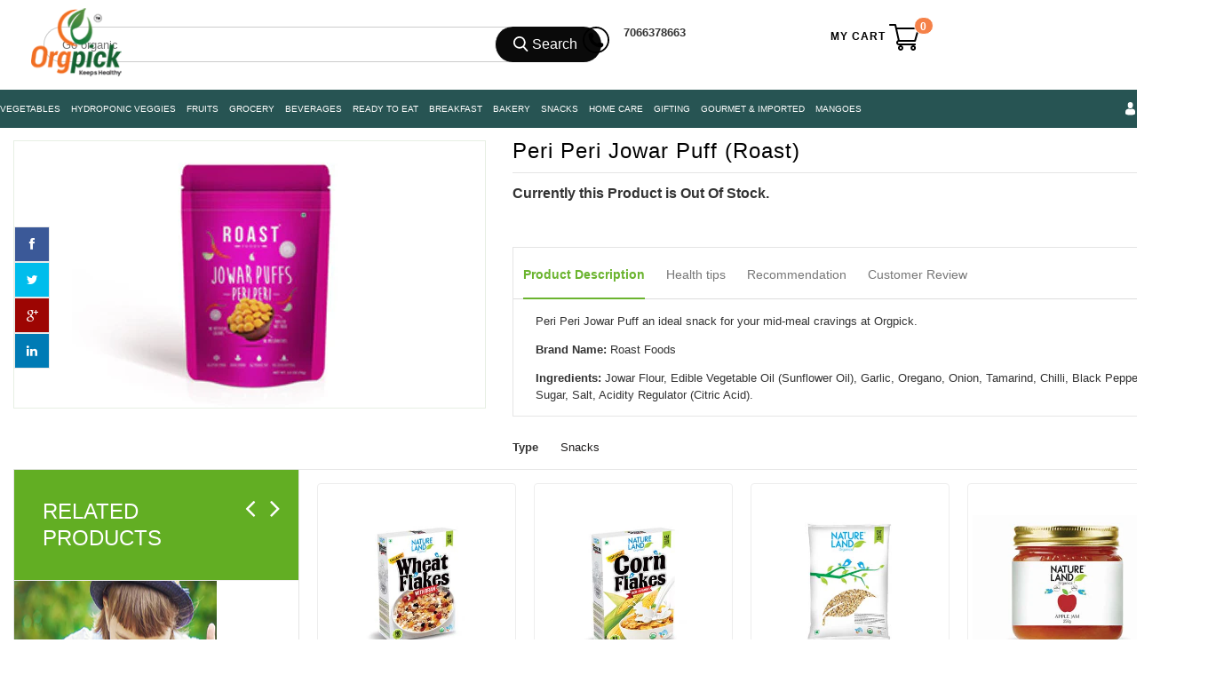

--- FILE ---
content_type: text/html; charset=utf-8
request_url: https://www.orgpick.com/products/peri-peri-jowar-puff-roast
body_size: 34924
content:
<head>
  
  <link href="//www.orgpick.com/cdn/shop/t/146/assets/favicon.png?v=34182231646377060491638858612" rel="icon" type="image/x-icon" />
   <!-- Global site tag (gtag.js) - Google Ads: 797636483 -->
<script async src="https://www.googletagmanager.com/gtag/js?id=AW-797636483"></script>
  
<script>
  window.dataLayer = window.dataLayer || [];
  function gtag(){dataLayer.push(arguments);}
  gtag('js', new Date());
  gtag('config', 'AW-797636483');
</script>
<!--StartCartCartCustomCode-->
                      
                      <!-- Abandoned Cart Information -->
                      <div id="care-cart-customer-information" style="display:none">
                        {"id":"", "email":"","default_address":null,"first_name":"","last_name":"","name":"" }
                      </div>
                      <!-- Abandoned Cart Information -->
                      
                      <!--  ShopInformation -->
                      <div id="care-cart-shop-information" style="display:none">
                        {"domain":"orgpick-pvt-ltd.myshopify.com" }
                      </div>
                      <!--  ShopInformation -->

                      <!--EndCareCartCustomCode-->
  
        
<!doctype html>
<!--[if lt IE 7]><html class="no-js ie6 oldie" lang="en"><![endif]-->
<!--[if IE 7]><html class="no-js ie7 oldie" lang="en"><![endif]-->
<!--[if IE 8]><html class="no-js ie8 oldie" lang="en"><![endif]-->
<!--[if gt IE 8]><!-->
<html class="no-js" lang="en">
<!--<![endif]-->
<meta charset="utf-8">
<meta http-equiv="X-UA-Compatible" content="IE=edge">
<meta name="msvalidate.01" content="C2BC8CFB4B906DC5868C146D1A3BEA97" />
<meta name="apple-itunes-app" content="app-id=1456359436"/>


  

  
  
  
  
  
              <meta name="keywords" content="Organic Ready to Eat, Organic Ready to Eat Online, Best Organic ready to eat, Buy organic ready to eat, Order organic ready to eat, Certified Organic ready to eat, Branded Organic ready to eat, Order organic ready to eat online, Pure Organic ready to eat, High Quality organic ready to eat, Quality Ready to eat, Ready to eat mixes online, Ready to eat order online, Packed ready to cook, Online ready to cook, Online organic ready to cook, Ready to mix available online India, Organic ready to cook online, Organic ready to eat home delivered, Organic ready to mix delivery Pune, Best quality Ready to cook pune" />
   
  

<title>Peri Peri Jowar Puff (Roast)</title>


<meta name="description" content="Peri Peri Jowar Puff an ideal snack for your mid-meal cravings at Orgpick. Brand Name: Roast Foods Ingredients: Jowar Flour, Edible Vegetable Oil (Sunflower Oil), Garlic, Oregano, Onion, Tamarind, Chilli, Black Pepper, Sugar, Salt, Acidity Regulator (Citric Acid)." />

<link rel="canonical" href="https://www.orgpick.com/products/peri-peri-jowar-puff-roast" />
 
<meta name="viewport" content="width=device-width, initial-scale=1, maximum-scale=1" />
<script>window.performance && window.performance.mark && window.performance.mark('shopify.content_for_header.start');</script><meta name="google-site-verification" content="z5dlLEAaz6BRKMLGug_q3AS-7nQFzPzaVOfBt21tVtM">
<meta id="shopify-digital-wallet" name="shopify-digital-wallet" content="/10410590266/digital_wallets/dialog">
<link rel="alternate" type="application/json+oembed" href="https://www.orgpick.com/products/peri-peri-jowar-puff-roast.oembed">
<script async="async" src="/checkouts/internal/preloads.js?locale=en-IN"></script>
<script id="shopify-features" type="application/json">{"accessToken":"f49d302dc825568df5fe1429564e7dc7","betas":["rich-media-storefront-analytics"],"domain":"www.orgpick.com","predictiveSearch":true,"shopId":10410590266,"locale":"en"}</script>
<script>var Shopify = Shopify || {};
Shopify.shop = "orgpick-pvt-ltd.myshopify.com";
Shopify.locale = "en";
Shopify.currency = {"active":"INR","rate":"1.0"};
Shopify.country = "IN";
Shopify.theme = {"name":"New Home Page","id":120672321605,"schema_name":null,"schema_version":null,"theme_store_id":null,"role":"main"};
Shopify.theme.handle = "null";
Shopify.theme.style = {"id":null,"handle":null};
Shopify.cdnHost = "www.orgpick.com/cdn";
Shopify.routes = Shopify.routes || {};
Shopify.routes.root = "/";</script>
<script type="module">!function(o){(o.Shopify=o.Shopify||{}).modules=!0}(window);</script>
<script>!function(o){function n(){var o=[];function n(){o.push(Array.prototype.slice.apply(arguments))}return n.q=o,n}var t=o.Shopify=o.Shopify||{};t.loadFeatures=n(),t.autoloadFeatures=n()}(window);</script>
<script id="shop-js-analytics" type="application/json">{"pageType":"product"}</script>
<script defer="defer" async type="module" src="//www.orgpick.com/cdn/shopifycloud/shop-js/modules/v2/client.init-shop-cart-sync_BT-GjEfc.en.esm.js"></script>
<script defer="defer" async type="module" src="//www.orgpick.com/cdn/shopifycloud/shop-js/modules/v2/chunk.common_D58fp_Oc.esm.js"></script>
<script defer="defer" async type="module" src="//www.orgpick.com/cdn/shopifycloud/shop-js/modules/v2/chunk.modal_xMitdFEc.esm.js"></script>
<script type="module">
  await import("//www.orgpick.com/cdn/shopifycloud/shop-js/modules/v2/client.init-shop-cart-sync_BT-GjEfc.en.esm.js");
await import("//www.orgpick.com/cdn/shopifycloud/shop-js/modules/v2/chunk.common_D58fp_Oc.esm.js");
await import("//www.orgpick.com/cdn/shopifycloud/shop-js/modules/v2/chunk.modal_xMitdFEc.esm.js");

  window.Shopify.SignInWithShop?.initShopCartSync?.({"fedCMEnabled":true,"windoidEnabled":true});

</script>
<script>(function() {
  var isLoaded = false;
  function asyncLoad() {
    if (isLoaded) return;
    isLoaded = true;
    var urls = ["\/\/social-login.oxiapps.com\/api\/init?vt=928351\u0026shop=orgpick-pvt-ltd.myshopify.com"];
    for (var i = 0; i < urls.length; i++) {
      var s = document.createElement('script');
      s.type = 'text/javascript';
      s.async = true;
      s.src = urls[i];
      var x = document.getElementsByTagName('script')[0];
      x.parentNode.insertBefore(s, x);
    }
  };
  if(window.attachEvent) {
    window.attachEvent('onload', asyncLoad);
  } else {
    window.addEventListener('load', asyncLoad, false);
  }
})();</script>
<script id="__st">var __st={"a":10410590266,"offset":19800,"reqid":"8de8418f-e73b-4ab2-af6f-318810570659-1769443577","pageurl":"www.orgpick.com\/products\/peri-peri-jowar-puff-roast","u":"c4026ebef8f6","p":"product","rtyp":"product","rid":6618529988677};</script>
<script>window.ShopifyPaypalV4VisibilityTracking = true;</script>
<script id="captcha-bootstrap">!function(){'use strict';const t='contact',e='account',n='new_comment',o=[[t,t],['blogs',n],['comments',n],[t,'customer']],c=[[e,'customer_login'],[e,'guest_login'],[e,'recover_customer_password'],[e,'create_customer']],r=t=>t.map((([t,e])=>`form[action*='/${t}']:not([data-nocaptcha='true']) input[name='form_type'][value='${e}']`)).join(','),a=t=>()=>t?[...document.querySelectorAll(t)].map((t=>t.form)):[];function s(){const t=[...o],e=r(t);return a(e)}const i='password',u='form_key',d=['recaptcha-v3-token','g-recaptcha-response','h-captcha-response',i],f=()=>{try{return window.sessionStorage}catch{return}},m='__shopify_v',_=t=>t.elements[u];function p(t,e,n=!1){try{const o=window.sessionStorage,c=JSON.parse(o.getItem(e)),{data:r}=function(t){const{data:e,action:n}=t;return t[m]||n?{data:e,action:n}:{data:t,action:n}}(c);for(const[e,n]of Object.entries(r))t.elements[e]&&(t.elements[e].value=n);n&&o.removeItem(e)}catch(o){console.error('form repopulation failed',{error:o})}}const l='form_type',E='cptcha';function T(t){t.dataset[E]=!0}const w=window,h=w.document,L='Shopify',v='ce_forms',y='captcha';let A=!1;((t,e)=>{const n=(g='f06e6c50-85a8-45c8-87d0-21a2b65856fe',I='https://cdn.shopify.com/shopifycloud/storefront-forms-hcaptcha/ce_storefront_forms_captcha_hcaptcha.v1.5.2.iife.js',D={infoText:'Protected by hCaptcha',privacyText:'Privacy',termsText:'Terms'},(t,e,n)=>{const o=w[L][v],c=o.bindForm;if(c)return c(t,g,e,D).then(n);var r;o.q.push([[t,g,e,D],n]),r=I,A||(h.body.append(Object.assign(h.createElement('script'),{id:'captcha-provider',async:!0,src:r})),A=!0)});var g,I,D;w[L]=w[L]||{},w[L][v]=w[L][v]||{},w[L][v].q=[],w[L][y]=w[L][y]||{},w[L][y].protect=function(t,e){n(t,void 0,e),T(t)},Object.freeze(w[L][y]),function(t,e,n,w,h,L){const[v,y,A,g]=function(t,e,n){const i=e?o:[],u=t?c:[],d=[...i,...u],f=r(d),m=r(i),_=r(d.filter((([t,e])=>n.includes(e))));return[a(f),a(m),a(_),s()]}(w,h,L),I=t=>{const e=t.target;return e instanceof HTMLFormElement?e:e&&e.form},D=t=>v().includes(t);t.addEventListener('submit',(t=>{const e=I(t);if(!e)return;const n=D(e)&&!e.dataset.hcaptchaBound&&!e.dataset.recaptchaBound,o=_(e),c=g().includes(e)&&(!o||!o.value);(n||c)&&t.preventDefault(),c&&!n&&(function(t){try{if(!f())return;!function(t){const e=f();if(!e)return;const n=_(t);if(!n)return;const o=n.value;o&&e.removeItem(o)}(t);const e=Array.from(Array(32),(()=>Math.random().toString(36)[2])).join('');!function(t,e){_(t)||t.append(Object.assign(document.createElement('input'),{type:'hidden',name:u})),t.elements[u].value=e}(t,e),function(t,e){const n=f();if(!n)return;const o=[...t.querySelectorAll(`input[type='${i}']`)].map((({name:t})=>t)),c=[...d,...o],r={};for(const[a,s]of new FormData(t).entries())c.includes(a)||(r[a]=s);n.setItem(e,JSON.stringify({[m]:1,action:t.action,data:r}))}(t,e)}catch(e){console.error('failed to persist form',e)}}(e),e.submit())}));const S=(t,e)=>{t&&!t.dataset[E]&&(n(t,e.some((e=>e===t))),T(t))};for(const o of['focusin','change'])t.addEventListener(o,(t=>{const e=I(t);D(e)&&S(e,y())}));const B=e.get('form_key'),M=e.get(l),P=B&&M;t.addEventListener('DOMContentLoaded',(()=>{const t=y();if(P)for(const e of t)e.elements[l].value===M&&p(e,B);[...new Set([...A(),...v().filter((t=>'true'===t.dataset.shopifyCaptcha))])].forEach((e=>S(e,t)))}))}(h,new URLSearchParams(w.location.search),n,t,e,['guest_login'])})(!0,!0)}();</script>
<script integrity="sha256-4kQ18oKyAcykRKYeNunJcIwy7WH5gtpwJnB7kiuLZ1E=" data-source-attribution="shopify.loadfeatures" defer="defer" src="//www.orgpick.com/cdn/shopifycloud/storefront/assets/storefront/load_feature-a0a9edcb.js" crossorigin="anonymous"></script>
<script data-source-attribution="shopify.dynamic_checkout.dynamic.init">var Shopify=Shopify||{};Shopify.PaymentButton=Shopify.PaymentButton||{isStorefrontPortableWallets:!0,init:function(){window.Shopify.PaymentButton.init=function(){};var t=document.createElement("script");t.src="https://www.orgpick.com/cdn/shopifycloud/portable-wallets/latest/portable-wallets.en.js",t.type="module",document.head.appendChild(t)}};
</script>
<script data-source-attribution="shopify.dynamic_checkout.buyer_consent">
  function portableWalletsHideBuyerConsent(e){var t=document.getElementById("shopify-buyer-consent"),n=document.getElementById("shopify-subscription-policy-button");t&&n&&(t.classList.add("hidden"),t.setAttribute("aria-hidden","true"),n.removeEventListener("click",e))}function portableWalletsShowBuyerConsent(e){var t=document.getElementById("shopify-buyer-consent"),n=document.getElementById("shopify-subscription-policy-button");t&&n&&(t.classList.remove("hidden"),t.removeAttribute("aria-hidden"),n.addEventListener("click",e))}window.Shopify?.PaymentButton&&(window.Shopify.PaymentButton.hideBuyerConsent=portableWalletsHideBuyerConsent,window.Shopify.PaymentButton.showBuyerConsent=portableWalletsShowBuyerConsent);
</script>
<script data-source-attribution="shopify.dynamic_checkout.cart.bootstrap">document.addEventListener("DOMContentLoaded",(function(){function t(){return document.querySelector("shopify-accelerated-checkout-cart, shopify-accelerated-checkout")}if(t())Shopify.PaymentButton.init();else{new MutationObserver((function(e,n){t()&&(Shopify.PaymentButton.init(),n.disconnect())})).observe(document.body,{childList:!0,subtree:!0})}}));
</script>

<script>window.performance && window.performance.mark && window.performance.mark('shopify.content_for_header.end');</script>
<link href="//www.orgpick.com/cdn/shop/t/146/assets/bootstrap.css?v=98125568637316078001639551870" rel="stylesheet" type="text/css" media="all" /> 
<link href="//www.orgpick.com/cdn/shop/t/146/assets/assets.css?v=108924991524413039221704275739" rel="stylesheet" type="text/css" media="all" /> 
<link href="//www.orgpick.com/cdn/shop/t/146/assets/style.css?v=98978402874119173731745933288" rel="stylesheet" type="text/css" media="all" />
<link href="//www.orgpick.com/cdn/shop/t/146/assets/theme-setting.css?v=42357290599374913041745933299" rel="stylesheet" type="text/css" media="all" />
<link href="//www.orgpick.com/cdn/shop/t/146/assets/responsive.css?v=118986691425554616791645198609" rel="stylesheet" type="text/css" media="all" />
<link href="//www.orgpick.com/cdn/shop/t/146/assets/owl.carousel.css?v=154182408256486378861638858850" rel="stylesheet" type="text/css" media="all" />
<link href="//www.orgpick.com/cdn/shop/t/146/assets/font-awesome.css?v=16965449373859749731638858621" rel="stylesheet" type="text/css" media="all" />
 
<link href="//www.orgpick.com/cdn/shop/t/146/assets/flexslider.css?v=39875112191545918681638858617" rel="stylesheet" type="text/css" media="all" /> 
<link href="//www.orgpick.com/cdn/shop/t/146/assets/revslider.css?v=40189112177745721151638858891" rel="stylesheet" type="text/css" media="all" />   
<link href="//www.orgpick.com/cdn/shop/t/146/assets/custom-styles.css?v=41355681667627205751638858543" rel="stylesheet" type="text/css" media="all" />

<link href="//netdna.bootstrapcdn.com/font-awesome/4.0.3/css/font-awesome.css" rel="stylesheet">
<link href="//www.orgpick.com/cdn/shop/t/146/assets/favicon.png?v=34182231646377060491638858612" rel="icon" type="image/x-icon" />
<link href="https://fonts.googleapis.com/css?family=Poppins:400,500&display=swap" rel="stylesheet">

<!--[if lt IE 9]>
<script src="//html5shiv.googlecode.com/svn/trunk/html5.js" type="text/javascript"></script>
<link href="//www.orgpick.com/cdn/shop/t/146/assets/ie8.css?v=102185163757932963371638858689" rel="stylesheet" type="text/css" media="all" />
<![endif]-->

<!--[if gte IE 8]>
<style type="text/css">.header_tiles ul.header_tiles-1 li.tile_currency select {padding: 0 0 0 8px !important;}</style>
<![endif]-->

<!--[if gte IE 9]>
<style type="text/css">
.gradient {
filter: none;
}
</style>
<![endif]-->



<meta name="google-site-verification" content="HV06rhQuD1yaBwiFbbDx-nRpFO1oNa4DH7RuvwPUdBU" />
<meta name="ROBOTS" content="INDEX, FOLLOW">
 <head> 
  <meta name="google-site-verification" content="FwJkPTkHwTbezlG6_0HeC4FAi5KRDV0mI3U27ZdLkEM" />
  <meta name="google-site-verification" content="z5dlLEAaz6BRKMLGug_q3AS-7nQFzPzaVOfBt21tVtM" /> 
   <meta name="google-site-verification" content="8csRjq9AGLw4w3_7_m0Ccyza-XOkxjqNSojDqkJ1ZlY" />
   <meta name="google-site-verification" content="d9whhaBE_zCnOy9i5qERR5MRhDaaiDFCXzSnf6NFjZo" /> 
<meta name="google-site-verification" content="2CqwI1VkF-M3L9RaFgiZTuLC-c3JYixR2Kh-OUulcvk" />
 <!--[if (gt IE 9)|!(IE)]><!--><script src="//www.orgpick.com/cdn/shop/t/146/assets/lazysizes.min.js?v=131664856615462012561638858731" async="async"></script><!--<![endif]-->
<!--[if lte IE 9]><script src="//www.orgpick.com/cdn/shop/t/146/assets/lazysizes.min.js?v=131664856615462012561638858731"></script><![endif]-->
   
   
<script src="//ajax.googleapis.com/ajax/libs/jquery/1.8.3/jquery.min.js" type="text/javascript"></script>
<script src="//www.orgpick.com/cdn/shopifycloud/storefront/assets/themes_support/option_selection-b017cd28.js" type="text/javascript"></script>
<script src="//www.orgpick.com/cdn/shop/t/146/assets/bootstrap.min.js?v=37210039018607491951638858489" type="text/javascript"></script>
<script src="//www.orgpick.com/cdn/shop/t/146/assets/jquery-migrate-1.2.1.min.js?v=163044760040938828711638858711" type="text/javascript"></script>
<script src="//www.orgpick.com/cdn/shop/t/146/assets/device.min.js?v=20033820701748145551638858550" type="text/javascript"></script>
<script src="//www.orgpick.com/cdn/shop/t/146/assets/jquery.nivoslider.js?v=22012492384212787121638858720" type="text/javascript"></script>
<script src="//www.orgpick.com/cdn/shop/t/146/assets/jquery.easing.1.3.js?v=172541285191835633401638858715" type="text/javascript"></script>
<script src="//www.orgpick.com/cdn/shop/t/146/assets/api.jquery.js?v=25856130484256988071638858445" type="text/javascript"></script>

<script src="//www.orgpick.com/cdn/shop/t/146/assets/hoverIntent.js?v=18182509919488936411638858680" type="text/javascript"></script>
<script src="//www.orgpick.com/cdn/shop/t/146/assets/superfish.js?v=152344561427357055941638858953" type="text/javascript"></script>
<script src="//www.orgpick.com/cdn/shop/t/146/assets/supersubs.js?v=136522731378567858201638858953" type="text/javascript"></script>
<script src="//www.orgpick.com/cdn/shop/t/146/assets/jquery.mobilemenu.js?v=87980921553655589451638858719" type="text/javascript"></script>
<script src="//www.orgpick.com/cdn/shop/t/146/assets/jquery.brezza.js?v=156546598676899319811638858712" type="text/javascript"></script>
<script src="//www.orgpick.com/cdn/shop/t/146/assets/sftouchscreen.js?v=112366920105338648641638858911" type="text/javascript"></script>
<script src="//www.orgpick.com/cdn/shop/t/146/assets/jquery.fancybox-1.3.4.js?v=102109220399608535951638858717" type="text/javascript"></script>
<script src="//www.orgpick.com/cdn/shop/t/146/assets/jquery.bxslider.min.js?v=172150018333360988621638858713" type="text/javascript"></script>
<script src="//www.orgpick.com/cdn/shop/t/146/assets/jquery.caroufredsel.min.js?v=178178032825860242381638858713" type="text/javascript"></script>
<script src="//www.orgpick.com/cdn/shop/t/146/assets/jquery.mousewheel.js?v=51578613662682731711638858719" type="text/javascript"></script>
<script src="//www.orgpick.com/cdn/shop/t/146/assets/jquery.selectik.min.js?v=51065691238798519411638858721" type="text/javascript"></script>
<script src="//www.orgpick.com/cdn/shop/t/146/assets/owl.carousel.js?v=109512458416086768571638858851" type="text/javascript"></script>
<script src="//www.orgpick.com/cdn/shop/t/146/assets/flexslider.js?v=105627358847942372701638858617" type="text/javascript"></script>
   
   <!-- Find Current URL for og:url-->


<!-- End Find Current URL -->

<!-- Facebook Open Graph -->

 
 <meta property="og:image" content="http://www.orgpick.com/cdn/shop/products/PeriPeriJowarPuff_Roast_small.jpg?v=1626418618">
 <meta property="og:image:secure_url" content="https://www.orgpick.com/cdn/shop/products/PeriPeriJowarPuff_Roast_small.jpg?v=1626418618">
 


<meta property="og:url" content="https://www.orgpick.com/products/peri-peri-jowar-puff-roast" />


 <meta property="og:description" content="Peri Peri Jowar Puff an ideal snack for your mid-meal cravings at Orgpick.Brand Name: Roast FoodsIngredients: Jowar Flour, Edible Vegetable Oil (Sunflower Oil), Garlic, Oregano, Onion, Tamarind, Chilli, Black Pepper, Sugar, Salt, Acidity Regulator (Citric Acid).">



 <meta name="og:type" content="product" />
 <meta property="og:title" content="Peri Peri Jowar Puff (Roast)">
 <meta property="og:category" content="Snacks" />
 <meta property="og:price:amount" content="70.00">
 <meta property="og:price:currency" content="INR">
 <meta property="og:availability" content="oos" />

<!-- End Facebook Open Graph -->
   
   
  <link href="https://monorail-edge.shopifysvc.com" rel="dns-prefetch">
<script>(function(){if ("sendBeacon" in navigator && "performance" in window) {try {var session_token_from_headers = performance.getEntriesByType('navigation')[0].serverTiming.find(x => x.name == '_s').description;} catch {var session_token_from_headers = undefined;}var session_cookie_matches = document.cookie.match(/_shopify_s=([^;]*)/);var session_token_from_cookie = session_cookie_matches && session_cookie_matches.length === 2 ? session_cookie_matches[1] : "";var session_token = session_token_from_headers || session_token_from_cookie || "";function handle_abandonment_event(e) {var entries = performance.getEntries().filter(function(entry) {return /monorail-edge.shopifysvc.com/.test(entry.name);});if (!window.abandonment_tracked && entries.length === 0) {window.abandonment_tracked = true;var currentMs = Date.now();var navigation_start = performance.timing.navigationStart;var payload = {shop_id: 10410590266,url: window.location.href,navigation_start,duration: currentMs - navigation_start,session_token,page_type: "product"};window.navigator.sendBeacon("https://monorail-edge.shopifysvc.com/v1/produce", JSON.stringify({schema_id: "online_store_buyer_site_abandonment/1.1",payload: payload,metadata: {event_created_at_ms: currentMs,event_sent_at_ms: currentMs}}));}}window.addEventListener('pagehide', handle_abandonment_event);}}());</script>
<script id="web-pixels-manager-setup">(function e(e,d,r,n,o){if(void 0===o&&(o={}),!Boolean(null===(a=null===(i=window.Shopify)||void 0===i?void 0:i.analytics)||void 0===a?void 0:a.replayQueue)){var i,a;window.Shopify=window.Shopify||{};var t=window.Shopify;t.analytics=t.analytics||{};var s=t.analytics;s.replayQueue=[],s.publish=function(e,d,r){return s.replayQueue.push([e,d,r]),!0};try{self.performance.mark("wpm:start")}catch(e){}var l=function(){var e={modern:/Edge?\/(1{2}[4-9]|1[2-9]\d|[2-9]\d{2}|\d{4,})\.\d+(\.\d+|)|Firefox\/(1{2}[4-9]|1[2-9]\d|[2-9]\d{2}|\d{4,})\.\d+(\.\d+|)|Chrom(ium|e)\/(9{2}|\d{3,})\.\d+(\.\d+|)|(Maci|X1{2}).+ Version\/(15\.\d+|(1[6-9]|[2-9]\d|\d{3,})\.\d+)([,.]\d+|)( \(\w+\)|)( Mobile\/\w+|) Safari\/|Chrome.+OPR\/(9{2}|\d{3,})\.\d+\.\d+|(CPU[ +]OS|iPhone[ +]OS|CPU[ +]iPhone|CPU IPhone OS|CPU iPad OS)[ +]+(15[._]\d+|(1[6-9]|[2-9]\d|\d{3,})[._]\d+)([._]\d+|)|Android:?[ /-](13[3-9]|1[4-9]\d|[2-9]\d{2}|\d{4,})(\.\d+|)(\.\d+|)|Android.+Firefox\/(13[5-9]|1[4-9]\d|[2-9]\d{2}|\d{4,})\.\d+(\.\d+|)|Android.+Chrom(ium|e)\/(13[3-9]|1[4-9]\d|[2-9]\d{2}|\d{4,})\.\d+(\.\d+|)|SamsungBrowser\/([2-9]\d|\d{3,})\.\d+/,legacy:/Edge?\/(1[6-9]|[2-9]\d|\d{3,})\.\d+(\.\d+|)|Firefox\/(5[4-9]|[6-9]\d|\d{3,})\.\d+(\.\d+|)|Chrom(ium|e)\/(5[1-9]|[6-9]\d|\d{3,})\.\d+(\.\d+|)([\d.]+$|.*Safari\/(?![\d.]+ Edge\/[\d.]+$))|(Maci|X1{2}).+ Version\/(10\.\d+|(1[1-9]|[2-9]\d|\d{3,})\.\d+)([,.]\d+|)( \(\w+\)|)( Mobile\/\w+|) Safari\/|Chrome.+OPR\/(3[89]|[4-9]\d|\d{3,})\.\d+\.\d+|(CPU[ +]OS|iPhone[ +]OS|CPU[ +]iPhone|CPU IPhone OS|CPU iPad OS)[ +]+(10[._]\d+|(1[1-9]|[2-9]\d|\d{3,})[._]\d+)([._]\d+|)|Android:?[ /-](13[3-9]|1[4-9]\d|[2-9]\d{2}|\d{4,})(\.\d+|)(\.\d+|)|Mobile Safari.+OPR\/([89]\d|\d{3,})\.\d+\.\d+|Android.+Firefox\/(13[5-9]|1[4-9]\d|[2-9]\d{2}|\d{4,})\.\d+(\.\d+|)|Android.+Chrom(ium|e)\/(13[3-9]|1[4-9]\d|[2-9]\d{2}|\d{4,})\.\d+(\.\d+|)|Android.+(UC? ?Browser|UCWEB|U3)[ /]?(15\.([5-9]|\d{2,})|(1[6-9]|[2-9]\d|\d{3,})\.\d+)\.\d+|SamsungBrowser\/(5\.\d+|([6-9]|\d{2,})\.\d+)|Android.+MQ{2}Browser\/(14(\.(9|\d{2,})|)|(1[5-9]|[2-9]\d|\d{3,})(\.\d+|))(\.\d+|)|K[Aa][Ii]OS\/(3\.\d+|([4-9]|\d{2,})\.\d+)(\.\d+|)/},d=e.modern,r=e.legacy,n=navigator.userAgent;return n.match(d)?"modern":n.match(r)?"legacy":"unknown"}(),u="modern"===l?"modern":"legacy",c=(null!=n?n:{modern:"",legacy:""})[u],f=function(e){return[e.baseUrl,"/wpm","/b",e.hashVersion,"modern"===e.buildTarget?"m":"l",".js"].join("")}({baseUrl:d,hashVersion:r,buildTarget:u}),m=function(e){var d=e.version,r=e.bundleTarget,n=e.surface,o=e.pageUrl,i=e.monorailEndpoint;return{emit:function(e){var a=e.status,t=e.errorMsg,s=(new Date).getTime(),l=JSON.stringify({metadata:{event_sent_at_ms:s},events:[{schema_id:"web_pixels_manager_load/3.1",payload:{version:d,bundle_target:r,page_url:o,status:a,surface:n,error_msg:t},metadata:{event_created_at_ms:s}}]});if(!i)return console&&console.warn&&console.warn("[Web Pixels Manager] No Monorail endpoint provided, skipping logging."),!1;try{return self.navigator.sendBeacon.bind(self.navigator)(i,l)}catch(e){}var u=new XMLHttpRequest;try{return u.open("POST",i,!0),u.setRequestHeader("Content-Type","text/plain"),u.send(l),!0}catch(e){return console&&console.warn&&console.warn("[Web Pixels Manager] Got an unhandled error while logging to Monorail."),!1}}}}({version:r,bundleTarget:l,surface:e.surface,pageUrl:self.location.href,monorailEndpoint:e.monorailEndpoint});try{o.browserTarget=l,function(e){var d=e.src,r=e.async,n=void 0===r||r,o=e.onload,i=e.onerror,a=e.sri,t=e.scriptDataAttributes,s=void 0===t?{}:t,l=document.createElement("script"),u=document.querySelector("head"),c=document.querySelector("body");if(l.async=n,l.src=d,a&&(l.integrity=a,l.crossOrigin="anonymous"),s)for(var f in s)if(Object.prototype.hasOwnProperty.call(s,f))try{l.dataset[f]=s[f]}catch(e){}if(o&&l.addEventListener("load",o),i&&l.addEventListener("error",i),u)u.appendChild(l);else{if(!c)throw new Error("Did not find a head or body element to append the script");c.appendChild(l)}}({src:f,async:!0,onload:function(){if(!function(){var e,d;return Boolean(null===(d=null===(e=window.Shopify)||void 0===e?void 0:e.analytics)||void 0===d?void 0:d.initialized)}()){var d=window.webPixelsManager.init(e)||void 0;if(d){var r=window.Shopify.analytics;r.replayQueue.forEach((function(e){var r=e[0],n=e[1],o=e[2];d.publishCustomEvent(r,n,o)})),r.replayQueue=[],r.publish=d.publishCustomEvent,r.visitor=d.visitor,r.initialized=!0}}},onerror:function(){return m.emit({status:"failed",errorMsg:"".concat(f," has failed to load")})},sri:function(e){var d=/^sha384-[A-Za-z0-9+/=]+$/;return"string"==typeof e&&d.test(e)}(c)?c:"",scriptDataAttributes:o}),m.emit({status:"loading"})}catch(e){m.emit({status:"failed",errorMsg:(null==e?void 0:e.message)||"Unknown error"})}}})({shopId: 10410590266,storefrontBaseUrl: "https://www.orgpick.com",extensionsBaseUrl: "https://extensions.shopifycdn.com/cdn/shopifycloud/web-pixels-manager",monorailEndpoint: "https://monorail-edge.shopifysvc.com/unstable/produce_batch",surface: "storefront-renderer",enabledBetaFlags: ["2dca8a86"],webPixelsConfigList: [{"id":"850493716","configuration":"{\"config\":\"{\\\"pixel_id\\\":\\\"AW-797636483\\\",\\\"target_country\\\":\\\"IN\\\",\\\"gtag_events\\\":[{\\\"type\\\":\\\"search\\\",\\\"action_label\\\":\\\"AW-797636483\\\/MRu0CIDniogBEIPvq_wC\\\"},{\\\"type\\\":\\\"begin_checkout\\\",\\\"action_label\\\":\\\"AW-797636483\\\/InbcCP3miogBEIPvq_wC\\\"},{\\\"type\\\":\\\"view_item\\\",\\\"action_label\\\":[\\\"AW-797636483\\\/p9-jCPfmiogBEIPvq_wC\\\",\\\"MC-457LGB6W2G\\\"]},{\\\"type\\\":\\\"purchase\\\",\\\"action_label\\\":[\\\"AW-797636483\\\/KjhRCPTmiogBEIPvq_wC\\\",\\\"MC-457LGB6W2G\\\"]},{\\\"type\\\":\\\"page_view\\\",\\\"action_label\\\":[\\\"AW-797636483\\\/Ja6rCPHmiogBEIPvq_wC\\\",\\\"MC-457LGB6W2G\\\"]},{\\\"type\\\":\\\"add_payment_info\\\",\\\"action_label\\\":\\\"AW-797636483\\\/hH7-CIPniogBEIPvq_wC\\\"},{\\\"type\\\":\\\"add_to_cart\\\",\\\"action_label\\\":\\\"AW-797636483\\\/y6jzCPrmiogBEIPvq_wC\\\"}],\\\"enable_monitoring_mode\\\":false}\"}","eventPayloadVersion":"v1","runtimeContext":"OPEN","scriptVersion":"b2a88bafab3e21179ed38636efcd8a93","type":"APP","apiClientId":1780363,"privacyPurposes":[],"dataSharingAdjustments":{"protectedCustomerApprovalScopes":["read_customer_address","read_customer_email","read_customer_name","read_customer_personal_data","read_customer_phone"]}},{"id":"249659668","configuration":"{\"pixel_id\":\"2159194967452561\",\"pixel_type\":\"facebook_pixel\",\"metaapp_system_user_token\":\"-\"}","eventPayloadVersion":"v1","runtimeContext":"OPEN","scriptVersion":"ca16bc87fe92b6042fbaa3acc2fbdaa6","type":"APP","apiClientId":2329312,"privacyPurposes":["ANALYTICS","MARKETING","SALE_OF_DATA"],"dataSharingAdjustments":{"protectedCustomerApprovalScopes":["read_customer_address","read_customer_email","read_customer_name","read_customer_personal_data","read_customer_phone"]}},{"id":"144802068","eventPayloadVersion":"v1","runtimeContext":"LAX","scriptVersion":"1","type":"CUSTOM","privacyPurposes":["ANALYTICS"],"name":"Google Analytics tag (migrated)"},{"id":"shopify-app-pixel","configuration":"{}","eventPayloadVersion":"v1","runtimeContext":"STRICT","scriptVersion":"0450","apiClientId":"shopify-pixel","type":"APP","privacyPurposes":["ANALYTICS","MARKETING"]},{"id":"shopify-custom-pixel","eventPayloadVersion":"v1","runtimeContext":"LAX","scriptVersion":"0450","apiClientId":"shopify-pixel","type":"CUSTOM","privacyPurposes":["ANALYTICS","MARKETING"]}],isMerchantRequest: false,initData: {"shop":{"name":"Orgpick Pvt Ltd","paymentSettings":{"currencyCode":"INR"},"myshopifyDomain":"orgpick-pvt-ltd.myshopify.com","countryCode":"IN","storefrontUrl":"https:\/\/www.orgpick.com"},"customer":null,"cart":null,"checkout":null,"productVariants":[{"price":{"amount":70.0,"currencyCode":"INR"},"product":{"title":"Peri Peri Jowar Puff (Roast)","vendor":"Devpushpa Foods","id":"6618529988677","untranslatedTitle":"Peri Peri Jowar Puff (Roast)","url":"\/products\/peri-peri-jowar-puff-roast","type":"Snacks"},"id":"39428401889349","image":{"src":"\/\/www.orgpick.com\/cdn\/shop\/products\/PeriPeriJowarPuff_Roast.jpg?v=1626418618"},"sku":"","title":"70 GM","untranslatedTitle":"70 GM"}],"purchasingCompany":null},},"https://www.orgpick.com/cdn","fcfee988w5aeb613cpc8e4bc33m6693e112",{"modern":"","legacy":""},{"shopId":"10410590266","storefrontBaseUrl":"https:\/\/www.orgpick.com","extensionBaseUrl":"https:\/\/extensions.shopifycdn.com\/cdn\/shopifycloud\/web-pixels-manager","surface":"storefront-renderer","enabledBetaFlags":"[\"2dca8a86\"]","isMerchantRequest":"false","hashVersion":"fcfee988w5aeb613cpc8e4bc33m6693e112","publish":"custom","events":"[[\"page_viewed\",{}],[\"product_viewed\",{\"productVariant\":{\"price\":{\"amount\":70.0,\"currencyCode\":\"INR\"},\"product\":{\"title\":\"Peri Peri Jowar Puff (Roast)\",\"vendor\":\"Devpushpa Foods\",\"id\":\"6618529988677\",\"untranslatedTitle\":\"Peri Peri Jowar Puff (Roast)\",\"url\":\"\/products\/peri-peri-jowar-puff-roast\",\"type\":\"Snacks\"},\"id\":\"39428401889349\",\"image\":{\"src\":\"\/\/www.orgpick.com\/cdn\/shop\/products\/PeriPeriJowarPuff_Roast.jpg?v=1626418618\"},\"sku\":\"\",\"title\":\"70 GM\",\"untranslatedTitle\":\"70 GM\"}}]]"});</script><script>
  window.ShopifyAnalytics = window.ShopifyAnalytics || {};
  window.ShopifyAnalytics.meta = window.ShopifyAnalytics.meta || {};
  window.ShopifyAnalytics.meta.currency = 'INR';
  var meta = {"product":{"id":6618529988677,"gid":"gid:\/\/shopify\/Product\/6618529988677","vendor":"Devpushpa Foods","type":"Snacks","handle":"peri-peri-jowar-puff-roast","variants":[{"id":39428401889349,"price":7000,"name":"Peri Peri Jowar Puff (Roast) - 70 GM","public_title":"70 GM","sku":""}],"remote":false},"page":{"pageType":"product","resourceType":"product","resourceId":6618529988677,"requestId":"8de8418f-e73b-4ab2-af6f-318810570659-1769443577"}};
  for (var attr in meta) {
    window.ShopifyAnalytics.meta[attr] = meta[attr];
  }
</script>
<script class="analytics">
  (function () {
    var customDocumentWrite = function(content) {
      var jquery = null;

      if (window.jQuery) {
        jquery = window.jQuery;
      } else if (window.Checkout && window.Checkout.$) {
        jquery = window.Checkout.$;
      }

      if (jquery) {
        jquery('body').append(content);
      }
    };

    var hasLoggedConversion = function(token) {
      if (token) {
        return document.cookie.indexOf('loggedConversion=' + token) !== -1;
      }
      return false;
    }

    var setCookieIfConversion = function(token) {
      if (token) {
        var twoMonthsFromNow = new Date(Date.now());
        twoMonthsFromNow.setMonth(twoMonthsFromNow.getMonth() + 2);

        document.cookie = 'loggedConversion=' + token + '; expires=' + twoMonthsFromNow;
      }
    }

    var trekkie = window.ShopifyAnalytics.lib = window.trekkie = window.trekkie || [];
    if (trekkie.integrations) {
      return;
    }
    trekkie.methods = [
      'identify',
      'page',
      'ready',
      'track',
      'trackForm',
      'trackLink'
    ];
    trekkie.factory = function(method) {
      return function() {
        var args = Array.prototype.slice.call(arguments);
        args.unshift(method);
        trekkie.push(args);
        return trekkie;
      };
    };
    for (var i = 0; i < trekkie.methods.length; i++) {
      var key = trekkie.methods[i];
      trekkie[key] = trekkie.factory(key);
    }
    trekkie.load = function(config) {
      trekkie.config = config || {};
      trekkie.config.initialDocumentCookie = document.cookie;
      var first = document.getElementsByTagName('script')[0];
      var script = document.createElement('script');
      script.type = 'text/javascript';
      script.onerror = function(e) {
        var scriptFallback = document.createElement('script');
        scriptFallback.type = 'text/javascript';
        scriptFallback.onerror = function(error) {
                var Monorail = {
      produce: function produce(monorailDomain, schemaId, payload) {
        var currentMs = new Date().getTime();
        var event = {
          schema_id: schemaId,
          payload: payload,
          metadata: {
            event_created_at_ms: currentMs,
            event_sent_at_ms: currentMs
          }
        };
        return Monorail.sendRequest("https://" + monorailDomain + "/v1/produce", JSON.stringify(event));
      },
      sendRequest: function sendRequest(endpointUrl, payload) {
        // Try the sendBeacon API
        if (window && window.navigator && typeof window.navigator.sendBeacon === 'function' && typeof window.Blob === 'function' && !Monorail.isIos12()) {
          var blobData = new window.Blob([payload], {
            type: 'text/plain'
          });

          if (window.navigator.sendBeacon(endpointUrl, blobData)) {
            return true;
          } // sendBeacon was not successful

        } // XHR beacon

        var xhr = new XMLHttpRequest();

        try {
          xhr.open('POST', endpointUrl);
          xhr.setRequestHeader('Content-Type', 'text/plain');
          xhr.send(payload);
        } catch (e) {
          console.log(e);
        }

        return false;
      },
      isIos12: function isIos12() {
        return window.navigator.userAgent.lastIndexOf('iPhone; CPU iPhone OS 12_') !== -1 || window.navigator.userAgent.lastIndexOf('iPad; CPU OS 12_') !== -1;
      }
    };
    Monorail.produce('monorail-edge.shopifysvc.com',
      'trekkie_storefront_load_errors/1.1',
      {shop_id: 10410590266,
      theme_id: 120672321605,
      app_name: "storefront",
      context_url: window.location.href,
      source_url: "//www.orgpick.com/cdn/s/trekkie.storefront.8d95595f799fbf7e1d32231b9a28fd43b70c67d3.min.js"});

        };
        scriptFallback.async = true;
        scriptFallback.src = '//www.orgpick.com/cdn/s/trekkie.storefront.8d95595f799fbf7e1d32231b9a28fd43b70c67d3.min.js';
        first.parentNode.insertBefore(scriptFallback, first);
      };
      script.async = true;
      script.src = '//www.orgpick.com/cdn/s/trekkie.storefront.8d95595f799fbf7e1d32231b9a28fd43b70c67d3.min.js';
      first.parentNode.insertBefore(script, first);
    };
    trekkie.load(
      {"Trekkie":{"appName":"storefront","development":false,"defaultAttributes":{"shopId":10410590266,"isMerchantRequest":null,"themeId":120672321605,"themeCityHash":"10115220576836285755","contentLanguage":"en","currency":"INR","eventMetadataId":"24c8f0c6-3388-481b-a8bb-76c17ce87c4b"},"isServerSideCookieWritingEnabled":true,"monorailRegion":"shop_domain","enabledBetaFlags":["65f19447"]},"Session Attribution":{},"S2S":{"facebookCapiEnabled":true,"source":"trekkie-storefront-renderer","apiClientId":580111}}
    );

    var loaded = false;
    trekkie.ready(function() {
      if (loaded) return;
      loaded = true;

      window.ShopifyAnalytics.lib = window.trekkie;

      var originalDocumentWrite = document.write;
      document.write = customDocumentWrite;
      try { window.ShopifyAnalytics.merchantGoogleAnalytics.call(this); } catch(error) {};
      document.write = originalDocumentWrite;

      window.ShopifyAnalytics.lib.page(null,{"pageType":"product","resourceType":"product","resourceId":6618529988677,"requestId":"8de8418f-e73b-4ab2-af6f-318810570659-1769443577","shopifyEmitted":true});

      var match = window.location.pathname.match(/checkouts\/(.+)\/(thank_you|post_purchase)/)
      var token = match? match[1]: undefined;
      if (!hasLoggedConversion(token)) {
        setCookieIfConversion(token);
        window.ShopifyAnalytics.lib.track("Viewed Product",{"currency":"INR","variantId":39428401889349,"productId":6618529988677,"productGid":"gid:\/\/shopify\/Product\/6618529988677","name":"Peri Peri Jowar Puff (Roast) - 70 GM","price":"70.00","sku":"","brand":"Devpushpa Foods","variant":"70 GM","category":"Snacks","nonInteraction":true,"remote":false},undefined,undefined,{"shopifyEmitted":true});
      window.ShopifyAnalytics.lib.track("monorail:\/\/trekkie_storefront_viewed_product\/1.1",{"currency":"INR","variantId":39428401889349,"productId":6618529988677,"productGid":"gid:\/\/shopify\/Product\/6618529988677","name":"Peri Peri Jowar Puff (Roast) - 70 GM","price":"70.00","sku":"","brand":"Devpushpa Foods","variant":"70 GM","category":"Snacks","nonInteraction":true,"remote":false,"referer":"https:\/\/www.orgpick.com\/products\/peri-peri-jowar-puff-roast"});
      }
    });


        var eventsListenerScript = document.createElement('script');
        eventsListenerScript.async = true;
        eventsListenerScript.src = "//www.orgpick.com/cdn/shopifycloud/storefront/assets/shop_events_listener-3da45d37.js";
        document.getElementsByTagName('head')[0].appendChild(eventsListenerScript);

})();</script>
  <script>
  if (!window.ga || (window.ga && typeof window.ga !== 'function')) {
    window.ga = function ga() {
      (window.ga.q = window.ga.q || []).push(arguments);
      if (window.Shopify && window.Shopify.analytics && typeof window.Shopify.analytics.publish === 'function') {
        window.Shopify.analytics.publish("ga_stub_called", {}, {sendTo: "google_osp_migration"});
      }
      console.error("Shopify's Google Analytics stub called with:", Array.from(arguments), "\nSee https://help.shopify.com/manual/promoting-marketing/pixels/pixel-migration#google for more information.");
    };
    if (window.Shopify && window.Shopify.analytics && typeof window.Shopify.analytics.publish === 'function') {
      window.Shopify.analytics.publish("ga_stub_initialized", {}, {sendTo: "google_osp_migration"});
    }
  }
</script>
<script
  defer
  src="https://www.orgpick.com/cdn/shopifycloud/perf-kit/shopify-perf-kit-3.0.4.min.js"
  data-application="storefront-renderer"
  data-shop-id="10410590266"
  data-render-region="gcp-us-east1"
  data-page-type="product"
  data-theme-instance-id="120672321605"
  data-theme-name=""
  data-theme-version=""
  data-monorail-region="shop_domain"
  data-resource-timing-sampling-rate="10"
  data-shs="true"
  data-shs-beacon="true"
  data-shs-export-with-fetch="true"
  data-shs-logs-sample-rate="1"
  data-shs-beacon-endpoint="https://www.orgpick.com/api/collect"
></script>
</head>
<body id="peri-peri-jowar-puff-roast" class="template-product" >
   <div id="wrapper"> 
   <!-- header --> 
  <div id="mobile_image" class="bordertop" style="background-color:#ea9833">
	
  <a href="https://orgpick.page.link/y6N7"> <img alt="" src=""></a>
</div>





<header id="header">
  <div class="header-container">
    <div class="header-top">
      <div class="container">
        <div class="row rowpaddingMob">
           <div class="col-xs-3 col-sm-6 currency">             
            <!-- currency -->
            <div class="tile_currency" style="display:  none;"> 
              <div class="select_wrap">

<select id="currencies" name="currencies">
    
    
    <option value="INR" selected="selected">INR</option>
  
    
    
    
  
</select>
</div>


               </div>
            <div class="phone hidden-xs"> </div>
          </div>          
           <div class="col-xs-9 col-sm-6 cartpos HideInMobile">
            <div class="toplinks" class="headre1">            
              <div class="links"> 
     			
                

                 

                <a class="checkoutmobile" href="/cart" id="cartToggle"> <i class="fa fa-shopping-cart chkoutmob348"></i> </a>
                                
                
                
               
                <div class="login"> 
                 <div><a href="/pages/delivery-schedule"><img class="newHeaderbikepading" src=""><span class="newHeaderbike">.</span></a></div>
                
                  
                  
                </div>              
                
                
                 
                
              </div>
              <!-- links --> 
            </div>
            <!--toplinks--> 
            
          </div>
           <div class="col-xs-9 col-sm-6 cartpos HideInDesktop" id="kajal">
             <script>
                /*  sticky header  */
                 
                jQuery(window).scroll(function() {
                    jQuery(this).scrollTop() > 175 ? jQuery("#kajal").addClass("cartstick") : jQuery("#kajal").removeClass("cartstick")
                   // jQuery(this).scrollTop() > 175 ? jQuery("#stickyLinksHide1").addClass("TEST") : jQuery("#stickyLinksHide1").removeClass("TEST")
                    //var loginmob = document.getElementById("stickyLinksHide").style.display="none";
                });
                 
             </script>
            <div class="toplinks" class="headre1">            
              <div class="links"> 
     			
                
                
                <div class="myaccount">
                  
                   
                  <a href="/account/login" class="checkmobile"><span><img class="header2" alt="account-icon" src="//www.orgpick.com/cdn/shop/t/146/assets/account-icon.png?v=97109023193282577801638858435">Account</span></a> 
                  
                   
                </div>
                
                
                
                
                
                
                
                <div class="check"><a class="checkmobile" href="/checkout" title="Checkout"><span><img class="header2" alt="checkout-icon" src="//www.orgpick.com/cdn/shop/t/146/assets/checkout-icon.png?v=134861654699134936891638858521">Checkout</span></a></div>
                
                 
                
                <a id="cartpos1" class="checkoutmobile" href="/cart" id="cartToggle"> <i class="fa fa-shopping-cart chkoutmob348 cartformobile"><span class="cart-total-items"><span class="count">0</span> </span></i> </a>
                <script>
                    /*  sticky header  */
                        jQuery(window).scroll(function() {
                        jQuery(this).scrollTop() > 175 ? jQuery("#cartpos1").addClass("cartposition") : jQuery("#cartpos1").removeClass("cartposition")

                    });
				</script>
                
                
                <div class="login"> 
                  
                  
                  		<img class="loginiconmobile header2" alt="login-icon" src="//www.orgpick.com/cdn/shop/t/146/assets/login-icon.png?v=44520256301706248691638858735"> <a href="/account/login" id="customer_login_link"><span>Login</span></a> <span style="color: #ffffff;">or</span> 
                  
                  
                </div>
                
                 
                
              </div>
              <!-- links --> 
            </div>
            <!--toplinks--> 
            
          </div>  
        </div>
      </div>
      <!--inner--> 
    </div>
    <div class="container">
        <div class="row " id="rowstick">
          <script>
              jQuery(window).scroll(function() {
                  jQuery(this).scrollTop() > 175 ? jQuery("#rowstick").addClass("sticky-header2") : jQuery("#rowstick").removeClass("sticky-header2")
                  jQuery(this).scrollTop() > 175 ? jQuery("#rowstick").addClass("mgk-top-cart1") : jQuery("#rowstick").removeClass("mgk-top-cart1")
                 

              });
           </script>
        <div class="col-lg-1 col-md-3 col-sm-3 col-xs-12 logo-block logo ">
   
          <!-- Header Logo --> 
          <!-- logo --> 
           
          <a id="logo" href="/"><img class="newHeaderLogo" src="//www.orgpick.com/cdn/shop/t/146/assets/NewHeaderLogo1.png?v=142835982006982294481638858786" alt="Orgpick Pvt.Ltd."></a> 
          <a class="MobileLogo" href="/" id="kajal222"> <img src="//www.orgpick.com/cdn/shop/t/146/assets/Mobile_logo.png?v=37799695489209557611638858767" alt="Orgpick Pvt Ltd" /> </a>
			             <script>
                /*  sticky header  */
                 
                jQuery(window).scroll(function() {
                    jQuery(this).scrollTop() > 175 ? jQuery("#kajal222").addClass("cartstick2") : jQuery("#kajal222").removeClass("cartstick2")
                   // jQuery(this).scrollTop() > 175 ? jQuery("#stickyLinksHide1").addClass("TEST") : jQuery("#stickyLinksHide1").removeClass("TEST")
                    //var loginmob = document.getElementById("stickyLinksHide").style.display="none";
                });
                 
          	   </script>
          
           
          <!-- End Header Logo --> 
        </div>
        <div class="col-lg-4 col-md-4 col-sm-3 col-xs-12 search HideInMobile">
          <div class="search-section"> 
            
            <div class="tile_search trs_bg"> 
              <!-- search form -->
              <form id="search_top" class="search-form" action="/search" method="get">
                <input id="search-field" type="text" name="q" placeholder="Go organic" />
                <button type="submit" title="Search" class="search-btn-bg" id="submit-button" onclick="javascript:document.getElementById('search_top').submit();"><span class="newHeaderSearchImg"><img alt="Search Organic Products www.Orgpick.com" src="//www.orgpick.com/cdn/shop/t/146/assets/Search.png?v=15977068843550861541638858908"></span><span class="newHeaderSearch">Search</span></button>
              </form>
            </div>
            
             </div>
        </div>
        <div class="col-lg-3 col-md-2 col-sm-3 col-xs-12 header3">
          
          
          
          
          <div class="deliveryBlockMobile" style="display:none;"><img class="header4" alt="for-order-icon" src="//www.orgpick.com/cdn/shop/t/146/assets/for-order-icon.png?v=26770823296853595631638858624">Contact <span class="header5"><a href="tel:+91 7066378663 ">7066378663 </a></span></div>
		</div>
        <div class="col-lg-3 col-md-3 col-sm-3 col-xs-12 mgk-top-cart HideInMobile">

          
          <div class="HideInMobile" style="margin-left: 63px;">
          <div class="newHeaderCall">
            <img src="//www.orgpick.com/cdn/shop/t/146/assets/Call.png?v=22671077962375654031638858508">
          </div>
          <div class="newHeaderWhatsup">
            <span style="color: #000000;"><b></b></span><br>
            <span style='padding: 10px;'><b>7066378663</b></span><br>
           
          </div>
          </div>
      	  
          
      
          <div> 
             <script>
                /*  sticky header  */
                jQuery(window).scroll(function() {
                    jQuery(this).scrollTop() > 135 ? jQuery(".top-cart-contain").addClass("sticky-topcart") : jQuery(".top-cart-contain").removeClass("sticky-topcart")

                });
			</script>
            
            <!-- Top Cart -->
            
            <div class="top-header" id="topsticky111">
               <script>
                /*  sticky header  */
                jQuery(window).scroll(function() {
                    jQuery(this).scrollTop() > 175 ? jQuery("#topsticky111").addClass("top-header1") : jQuery("#topsticky111").removeClass("top-header1")

                });
			</script>
              <div class="wrapper-top-cart">
                <div class="tile_cart trs_bg"> 
                  <!-- shopping cart --> 
                  <a href="/cart" id="cartToggle"><span style="color: black;"><b>My Cart</b></span> <img src="//www.orgpick.com/cdn/shop/t/146/assets/Cart.png?v=53218704778929808981638858510"> <span class="carttop"> <span class="cart-total-items"><span class="count">0</span> </span>  </span> </a>
                  <div id="dropdown-cart" style="display:none">
                    <div class="no-items">
                      <p>It appears that your cart is currently empty!</p>
                      <!-- <p class="text-continue"><a href="javascript:void(0)">Continue Shopping</a></p> --> 
                    </div>
                    <div class="has-items">
                      <ol class="mini-products-list">
                        
                      </ol>
                      <div class="summary">
                        <p class="total"> <span class="label total445">Total:</span> <span class="money amount">Rs. 0.00</span> </p>
                      </div>
                      <div class="actions">
                        <button class="btn" onclick="window.location='/checkout'">Checkout</button>
                        <p class="text-cart"><a href="/cart">View Cart</a></p>
                      </div>
                    </div>
                  </div>
                </div>
              </div>
            </div>
          </div>
        </div>
      </div>
      </div> 
  </div>

  <!-- Navigation --> 
  
  
<div class="hidden-desktop" id="mob-menu">
      <ul class="navmenu">
         <li>
          <div class="menutop">
            <div class="toggle">
              <script>
                /*  sticky header  */
                 
                jQuery(window).scroll(function() {
                    jQuery(this).scrollTop() > 0 ? jQuery("#mob-menu").addClass("stickytoggleNav") : jQuery("#mob-menu").removeClass("stickytoggleNav")
                    
                    //var loginmob = document.getElementById("stickyLinksHide").style.display="none";
                });
                 
          	   </script>
              <span class="icon-bar"></span> <span class="icon-bar"></span> <span class="icon-bar"></span>
            </div>
          
          </div>
   <ul style="display:none;" class="submenu">
      <li>
              <ul class="topnav">
    
    
    
    <li class="has-dropdown">
      <a href="/pages/organic-vegetables" title="">Vegetables</a>
      <ul>
        
        
        
        <li>
          <a href="/collections/organic-leafy-vegetable" title="">Leafy Vegetable</a>
        </li>
        
        
        
        
        <li>
          <a href="/collections/organic-regular-vegetable" title="">Regular Vegetable</a>
        </li>
        
        
        
        
        <li>
          <a href="/collections/organic-exotic-vegetables" title="">Exotic Vegetables</a>
        </li>
        
        
        
        
        <li>
          <a href="/collections/organic-gourds-and-pumpkin" title="">Gourds and Pumpkin</a>
        </li>
        
        
        
        
        <li>
          <a href="/collections/organic-salad" title="">Salad</a>
        </li>
        
        
        
        
        <li>
          <a href="/collections/organic-boxes" title="">Organic Vegetable Boxes</a>
        </li>
        
                
      </ul>
    </li>
    
    
    
    
    <li>
      <a href="/collections/hydroponics-veggies" title="">Hydroponic Veggies</a>
    </li>
    
    
    
    
    <li class="has-dropdown">
      <a href="/collections/organic-fruits" title="">Fruits</a>
      <ul>
        
        
        
        <li>
          <a href="/collections/organic-fruits" title="">Organic Fruits</a>
        </li>
        
        
        
        
        <li>
          <a href="/collections/premium-imported" title="">Premium Imported Fruits</a>
        </li>
        
                
      </ul>
    </li>
    
    
    
    
    <li class="has-dropdown">
      <a href="/pages/organic-grocery" title="">Grocery</a>
      <ul>
        
        
        
        <li class="has-dropdown">
          <a href="/collections/organic-cold-pressed-oils-ghee" title="">Cold-pressed Oils & Ghee</a>
          <ul>
            
            <li>
              <a href="/collections/organic-oils" title="">Organic Oils</a>
            </li>
            
            <li>
              <a href="/collections/organic-ghee" title=""> Organic Ghee</a>
            </li>
            
          </ul>
        </li>
        
        
        
        
        <li class="has-dropdown">
          <a href="/collections/organic-spices-masala" title="">Spices & Masala</a>
          <ul>
            
            <li>
              <a href="/collections/organic-spices-wholes" title="">Spices Whole</a>
            </li>
            
            <li>
              <a href="/collections/organic-spices-powder" title="">Spices Powder</a>
            </li>
            
          </ul>
        </li>
        
        
        
        
        <li>
          <a href="/collections/organic-dry-fruits" title="">Dry Fruits</a>
        </li>
        
        
        
        
        <li>
          <a href="/collections/organic-seeds-nuts" title="">Seeds & Nuts</a>
        </li>
        
        
        
        
        <li>
          <a href="/collections/organic-flours" title="">Flours</a>
        </li>
        
        
        
        
        <li class="has-dropdown">
          <a href="/collections/organic-sugar-and-sweetener" title="">Sugar and Sweetners</a>
          <ul>
            
            <li>
              <a href="/collections/organic-sugar-jaggery" title="">Sugar & Jaggery</a>
            </li>
            
            <li>
              <a href="https://www.orgpick.com/collections/organic-honey" title="">Honey & Sweetners </a>
            </li>
            
          </ul>
        </li>
        
        
        
        
        <li class="has-dropdown">
          <a href="https://www.orgpick.com/collections/organic-rice-and-poha" title="">Rice & Poha</a>
          <ul>
            
            <li>
              <a href="/collections/organic-rice" title="">Organic Rice</a>
            </li>
            
            <li>
              <a href="/collections/organic-poha" title="">Organic Poha(Flatten Rice)</a>
            </li>
            
          </ul>
        </li>
        
        
        
        
        <li>
          <a href="/collections/organic-lentils-and-pulses" title="">Lentils and Pulses</a>
        </li>
        
        
        
        
        <li>
          <a href="/collections/organic-grains-millets" title="">Grains & Millets</a>
        </li>
        
                
      </ul>
    </li>
    
    
    
    
    <li class="has-dropdown">
      <a href="/collections/organic-beverage" title="">Beverages</a>
      <ul>
        
        
        
        <li>
          <a href="/collections/organic-tea" title="">Tea</a>
        </li>
        
        
        
        
        <li>
          <a href="/collections/organic-coffee" title="">Coffee</a>
        </li>
        
        
        
        
        <li>
          <a href="/collections/organic-juices" title="">Juices</a>
        </li>
        
        
        
        
        <li>
          <a href="/collections/organic-vinegar" title="">Vinegar</a>
        </li>
        
        
        
        
        <li>
          <a href="/collections/squashes-drinks" title="">Squashes & Drinks</a>
        </li>
        
                
      </ul>
    </li>
    
    
    
    
    <li class="has-dropdown">
      <a href="/collections/organic-readymix" title="">Ready To Eat</a>
      <ul>
        
        
        
        <li>
          <a href="/collections/organic-natural-indian-sweet" title="">Indian Sweet</a>
        </li>
        
        
        
        
        <li>
          <a href="/collections/organic-chutney-powder" title="">Chutney Powder</a>
        </li>
        
        
        
        
        <li class="has-dropdown">
          <a href="/collections/organic-south-indian" title="">South Indian Mix</a>
          <ul>
            
            <li>
              <a href="https://www.orgpick.com/collections/organic-south-indian/products/organic-veg-upma" title="">Organic Veg. Upma</a>
            </li>
            
            <li>
              <a href="https://www.orgpick.com/collections/organic-south-indian/products/organic-ragi-dosa-mix-pure-sure" title="">Organic Ragi Dosa Mix</a>
            </li>
            
            <li>
              <a href="https://www.orgpick.com/collections/organic-south-indian/products/organic-rice-dosa-mix-pure-sure" title="">Organic Rice Dosa Mix</a>
            </li>
            
            <li>
              <a href="https://www.orgpick.com/collections/organic-south-indian/products/organic-rava-idli-mix-pure-sure" title="">Organic Rava Idli Mix</a>
            </li>
            
            <li>
              <a href="https://www.orgpick.com/collections/organic-south-indian/products/organic-rice-idli-mix-pure-sure" title="">Organic Rice Idli Mix</a>
            </li>
            
          </ul>
        </li>
        
        
        
        
        <li class="has-dropdown">
          <a href="/collections/organic-flakes" title="">Organic Flakes & Oats</a>
          <ul>
            
            <li>
              <a href="/collections/organic-natural-flakes" title="">Flakes</a>
            </li>
            
            <li>
              <a href="/collections/organic-and-natural-oats" title="">Oats</a>
            </li>
            
          </ul>
        </li>
        
        
        
        
        <li>
          <a href="/collections/organic-snacks" title="">Indian Snacks</a>
        </li>
        
        
        
        
        <li>
          <a href="/collections/organic-pastas" title="">Pastas & Soup</a>
        </li>
        
        
        
        
        <li>
          <a href="/collections/organic-curry-paste-sauces" title="">Curry,Paste & Sauce</a>
        </li>
        
        
        
        
        <li>
          <a href="https://www.orgpick.com/collections/peanut-butter" title="">Peanut Butter</a>
        </li>
        
        
        
        
        <li class="has-dropdown">
          <a href="/collections/jams-and-pickle" title="">Jams, Spreads & Pickles</a>
          <ul>
            
            <li>
              <a href="/collections/organic-jams-and-spreads" title="">Jams & Spreads</a>
            </li>
            
            <li>
              <a href="/collections/organic-pickles" title="">Pickles</a>
            </li>
            
          </ul>
        </li>
        
        
        
        
        <li>
          <a href="/collections/organic-instant-food" title="">Instant Foods</a>
        </li>
        
                
      </ul>
    </li>
    
    
    
    
    <li class="has-dropdown">
      <a href="/collections/breakfast" title="">Breakfast</a>
      <ul>
        
        
        
        <li>
          <a href="/collections/breakfast" title="">All Breakfast</a>
        </li>
        
        
        
        
        <li>
          <a href="/collections/eggs" title="">Eggs</a>
        </li>
        
        
        
        
        <li>
          <a href="https://www.orgpick.com/collections/protien-energy" title="">Protein & Energy Bar</a>
        </li>
        
                
      </ul>
    </li>
    
    
    
    
    <li>
      <a href="/collections/cookies" title="">Bakery</a>
    </li>
    
    
    
    
    <li class="has-dropdown">
      <a href="/collections/munchies-snacks" title="">Snacks</a>
      <ul>
        
        
        
        <li>
          <a href="https://www.orgpick.com/collections/premium-chocolates" title="">Premium Chocolates</a>
        </li>
        
        
        
        
        <li>
          <a href="/collections/organic-candies" title="">Candies</a>
        </li>
        
        
        
        
        <li>
          <a href="/collections/organic-snacks-and-munchies" title="">Snacks & Munchies</a>
        </li>
        
        
        
        
        <li>
          <a href="https://www.orgpick.com/collections/protien-energy" title="">Protein & Energy Bar</a>
        </li>
        
                
      </ul>
    </li>
    
    
    
    
    <li class="has-dropdown">
      <a href="/collections/home-care" title="">Home Care</a>
      <ul>
        
        
        
        <li class="has-dropdown">
          <a href="/collections/organic-super-foods" title="">Super Foods</a>
          <ul>
            
            <li>
              <a href="/collections/organic-tabs-and-capsules" title="">Tabs & Capsules</a>
            </li>
            
            <li>
              <a href="/collections/organic-powder-supplements" title="">Powder Supplements </a>
            </li>
            
            <li>
              <a href="https://www.orgpick.com/collections/protien-energy" title="">Protein & Energy Bar</a>
            </li>
            
          </ul>
        </li>
        
        
        
        
        <li>
          <a href="/collections/baby-care" title="">Baby Care</a>
        </li>
        
        
        
        
        <li>
          <a href="/collections/household-cleaners" title="">Household Cleaners</a>
        </li>
        
        
        
        
        <li>
          <a href="/collections/organic-incense-sticks-cups" title="">Incense Sticks</a>
        </li>
        
        
        
        
        <li>
          <a href="/collections/repellents" title="">Repellents</a>
        </li>
        
        
        
        
        <li>
          <a href="/collections/organic-essential-oils" title="">Essential Oils</a>
        </li>
        
        
        
        
        <li>
          <a href="/collections/panchagavya" title="">Panchagavya</a>
        </li>
        
        
        
        
        <li>
          <a href="/collections/personal-home-care" title="">Personal & home care</a>
        </li>
        
                
      </ul>
    </li>
    
    
    
    
    <li>
      <a href="https://www.orgpick.com/collections/gifting" title="">Gifting</a>
    </li>
    
    
    
    
    <li class="has-dropdown">
      <a href="/collections/gourmet-food-products" title="">Gourmet & Imported</a>
      <ul>
        
        
        
        <li>
          <a href="/collections/gourmet-chocolates" title="">Gourmet Chocolates</a>
        </li>
        
        
        
        
        <li>
          <a href="/collections/cookies-confectionary" title="">Cookies & Confectionary</a>
        </li>
        
        
        
        
        <li>
          <a href="/collections/gourmet-snacks" title="">Snacks & Nachos</a>
        </li>
        
        
        
        
        <li>
          <a href="https://www.orgpick.com/collections/rice-paper-ramens-noodles" title="">Rice Paper,Ramens & Noodles</a>
        </li>
        
        
        
        
        <li>
          <a href="/collections/coffee-beverages" title="">Coffee & Beverages</a>
        </li>
        
        
        
        
        <li>
          <a href="https://www.orgpick.com/collections/sauces-syrup" title="">Sauces & Syrup</a>
        </li>
        
                
      </ul>
    </li>
    
    
    
    
    <li>
      <a href="/collections/mangoes" title="">Mangoes</a>
    </li>
    
    
  </ul>
                </li>

      </ul>
        </li>
  </ul>
  	   
</div>


  <script type="text/javascript">
jQuery(document).ready(function() {
jQuery('.toggle').click(function() {
if (jQuery('.submenu').is(":hidden"))
{
jQuery('.submenu').slideDown("fast");
} else {
jQuery('.submenu').slideUp("fast");
}
return false;
});
});

/*Phone Menu*/
jQuery(document).ready(function() {
jQuery(".topnav").accordion({
accordion:false,
speed: 300,
closedSign: '+',
openedSign: '-'
});
});
</script>

  		<div class="col-lg-4 col-md-4 col-sm-3 col-xs-12 search HideInDesktop" id="mob-search">
          		<script>
                /*  sticky header  */
                 
                jQuery(window).scroll(function() {
                    jQuery(this).scrollTop() > 175 ? jQuery("#mob-search").addClass("sticky-searchbar sticky-searchbarscroll") : jQuery("#mob-search").removeClass("sticky-searchbar sticky-searchbarscroll")
                    
                    //var loginmob = document.getElementById("stickyLinksHide").style.display="none";
                });
                 
          	   </script>
            <div class="search-section"> 
            
            <div class="tile_search trs_bg"> 
              <!-- search form -->
              <form id="search_top" class="search-form" action="/search" method="get">
                <input id="search-field" type="text" name="q" placeholder="Go organic" />
                <button type="submit" title="Search" class="search-btn-bg" id="submit-button" onclick="javascript:document.getElementById('search_top').submit();"><span class="newHeaderSearchImg"><img alt="Search Organic Products on Orgpick.com" src="//www.orgpick.com/cdn/shop/t/146/assets/Search.png?v=15977068843550861541638858908"></span><span class="newHeaderSearch">Search</span></button>
              </form>
            </div>
            
            
            </div>
          </div>
      
         <div id="navigation"> 
           <script>
              /*  sticky header  */
              jQuery(window).scroll(function() {
                  jQuery(this).scrollTop() > 175 ? jQuery("#navigation").addClass("sticky-header") : jQuery("#navigation").removeClass("sticky-header")

              });
           </script>
                                          
  <div id="navigation">                      
    <nav> 

<div class="container" style="background-color: #275453;">
<ul class="site-nav">
  
    
    
    <li class="dropdown ">
      
      <a href="/pages/organic-vegetables" class=""><span>Vegetables</span></a>	    
      
      
        
      	<ul class="site-nav-dropdown">
          
            
              <li><a href="/collections/organic-leafy-vegetable" class="">Leafy Vegetable</a></li>
                       
          
            
              <li><a href="/collections/organic-regular-vegetable" class="">Regular Vegetable</a></li>
                       
          
            
              <li><a href="/collections/organic-exotic-vegetables" class="">Exotic Vegetables</a></li>
                       
          
            
              <li><a href="/collections/organic-gourds-and-pumpkin" class="">Gourds and Pumpkin</a></li>
                       
          
            
              <li><a href="/collections/organic-salad" class="">Salad</a></li>
                       
          
            
              <li><a href="/collections/organic-boxes" class="">Organic Vegetable Boxes</a></li>
                       
          
      </ul>
            
    </li>
     	
  
    
      <li><a href="/collections/hydroponics-veggies" class=""><span>Hydroponic Veggies</span></a></li>
     	
  
    
    
    <li class="dropdown ">
      
      <a href="/collections/organic-fruits" class=""><span>Fruits</span></a>	    
      
      
        
      	<ul class="site-nav-dropdown">
          
            
              <li><a href="/collections/organic-fruits" class="">Organic Fruits</a></li>
                       
          
            
              <li><a href="/collections/premium-imported" class="">Premium Imported Fruits</a></li>
                       
          
      </ul>
            
    </li>
     	
  
    
    
    <li class="dropdown ">
      
      <a href="/pages/organic-grocery" class=""><span>Grocery</span></a>	    
      
      
        
      	<ul class="site-nav-dropdown">
          
            
              <li class="dropdown">
                <a href="/collections/organic-cold-pressed-oils-ghee" class=""><span>Cold-pressed Oils & Ghee</span></a>
                <ul class="site-nav-dropdown">                  
                  
                    
                      <li><a href="/collections/organic-oils" class="">Organic Oils</a></li>
                    
                  
                    
                      <li><a href="/collections/organic-ghee" class=""> Organic Ghee</a></li>
                    
                  
                </ul>
              </li>
                       
          
            
              <li class="dropdown">
                <a href="/collections/organic-spices-masala" class=""><span>Spices & Masala</span></a>
                <ul class="site-nav-dropdown">                  
                  
                    
                      <li><a href="/collections/organic-spices-wholes" class="">Spices Whole</a></li>
                    
                  
                    
                      <li><a href="/collections/organic-spices-powder" class="">Spices Powder</a></li>
                    
                  
                </ul>
              </li>
                       
          
            
              <li><a href="/collections/organic-dry-fruits" class="">Dry Fruits</a></li>
                       
          
            
              <li><a href="/collections/organic-seeds-nuts" class="">Seeds &amp; Nuts</a></li>
                       
          
            
              <li><a href="/collections/organic-flours" class="">Flours</a></li>
                       
          
            
              <li class="dropdown">
                <a href="/collections/organic-sugar-and-sweetener" class=""><span>Sugar and Sweetners</span></a>
                <ul class="site-nav-dropdown">                  
                  
                    
                      <li><a href="/collections/organic-sugar-jaggery" class="">Sugar &amp; Jaggery</a></li>
                    
                  
                    
                      <li><a href="https://www.orgpick.com/collections/organic-honey" class="">Honey &amp; Sweetners </a></li>
                    
                  
                </ul>
              </li>
                       
          
            
              <li class="dropdown">
                <a href="https://www.orgpick.com/collections/organic-rice-and-poha" class=""><span>Rice & Poha</span></a>
                <ul class="site-nav-dropdown">                  
                  
                    
                      <li><a href="/collections/organic-rice" class="">Organic Rice</a></li>
                    
                  
                    
                      <li><a href="/collections/organic-poha" class="">Organic Poha(Flatten Rice)</a></li>
                    
                  
                </ul>
              </li>
                       
          
            
              <li><a href="/collections/organic-lentils-and-pulses" class="">Lentils and Pulses</a></li>
                       
          
            
              <li><a href="/collections/organic-grains-millets" class="">Grains &amp; Millets</a></li>
                       
          
      </ul>
            
    </li>
     	
  
    
    
    <li class="dropdown ">
      
      <a href="/collections/organic-beverage" class=""><span>Beverages</span></a>	    
      
      
        
      	<ul class="site-nav-dropdown">
          
            
              <li><a href="/collections/organic-tea" class="">Tea</a></li>
                       
          
            
              <li><a href="/collections/organic-coffee" class="">Coffee</a></li>
                       
          
            
              <li><a href="/collections/organic-juices" class="">Juices</a></li>
                       
          
            
              <li><a href="/collections/organic-vinegar" class="">Vinegar</a></li>
                       
          
            
              <li><a href="/collections/squashes-drinks" class="">Squashes &amp; Drinks</a></li>
                       
          
      </ul>
            
    </li>
     	
  
    
    
    <li class="dropdown ">
      
      <a href="/collections/organic-readymix" class=""><span>Ready To Eat</span></a>	    
      
      
        
      	<ul class="site-nav-dropdown">
          
            
              <li><a href="/collections/organic-natural-indian-sweet" class="">Indian Sweet</a></li>
                       
          
            
              <li><a href="/collections/organic-chutney-powder" class="">Chutney Powder</a></li>
                       
          
            
              <li class="dropdown">
                <a href="/collections/organic-south-indian" class=""><span>South Indian Mix</span></a>
                <ul class="site-nav-dropdown">                  
                  
                    
                      <li><a href="https://www.orgpick.com/collections/organic-south-indian/products/organic-veg-upma" class="">Organic Veg. Upma</a></li>
                    
                  
                    
                      <li><a href="https://www.orgpick.com/collections/organic-south-indian/products/organic-ragi-dosa-mix-pure-sure" class="">Organic Ragi Dosa Mix</a></li>
                    
                  
                    
                      <li><a href="https://www.orgpick.com/collections/organic-south-indian/products/organic-rice-dosa-mix-pure-sure" class="">Organic Rice Dosa Mix</a></li>
                    
                  
                    
                      <li><a href="https://www.orgpick.com/collections/organic-south-indian/products/organic-rava-idli-mix-pure-sure" class="">Organic Rava Idli Mix</a></li>
                    
                  
                    
                      <li><a href="https://www.orgpick.com/collections/organic-south-indian/products/organic-rice-idli-mix-pure-sure" class="">Organic Rice Idli Mix</a></li>
                    
                  
                </ul>
              </li>
                       
          
            
              <li class="dropdown">
                <a href="/collections/organic-flakes" class=""><span>Organic Flakes & Oats</span></a>
                <ul class="site-nav-dropdown">                  
                  
                    
                      <li><a href="/collections/organic-natural-flakes" class="">Flakes</a></li>
                    
                  
                    
                      <li><a href="/collections/organic-and-natural-oats" class="">Oats</a></li>
                    
                  
                </ul>
              </li>
                       
          
            
              <li><a href="/collections/organic-snacks" class="">Indian Snacks</a></li>
                       
          
            
              <li><a href="/collections/organic-pastas" class="">Pastas &amp; Soup</a></li>
                       
          
            
              <li><a href="/collections/organic-curry-paste-sauces" class="">Curry,Paste &amp; Sauce</a></li>
                       
          
            
              <li><a href="https://www.orgpick.com/collections/peanut-butter" class="">Peanut Butter</a></li>
                       
          
            
              <li class="dropdown">
                <a href="/collections/jams-and-pickle" class=""><span>Jams, Spreads & Pickles</span></a>
                <ul class="site-nav-dropdown">                  
                  
                    
                      <li><a href="/collections/organic-jams-and-spreads" class="">Jams &amp; Spreads</a></li>
                    
                  
                    
                      <li><a href="/collections/organic-pickles" class="">Pickles</a></li>
                    
                  
                </ul>
              </li>
                       
          
            
              <li><a href="/collections/organic-instant-food" class="">Instant Foods</a></li>
                       
          
      </ul>
            
    </li>
     	
  
    
    
    <li class="dropdown ">
      
      <a href="/collections/breakfast" class=""><span>Breakfast</span></a>	    
      
      
        
      	<ul class="site-nav-dropdown">
          
            
              <li><a href="/collections/breakfast" class="">All Breakfast</a></li>
                       
          
            
              <li><a href="/collections/eggs" class="">Eggs</a></li>
                       
          
            
              <li><a href="https://www.orgpick.com/collections/protien-energy" class="">Protein &amp; Energy Bar</a></li>
                       
          
      </ul>
            
    </li>
     	
  
    
      <li><a href="/collections/cookies" class=""><span>Bakery</span></a></li>
     	
  
    
    
    <li class="dropdown ">
      
      <a href="/collections/munchies-snacks" class=""><span>Snacks</span></a>	    
      
      
        
      	<ul class="site-nav-dropdown">
          
            
              <li><a href="https://www.orgpick.com/collections/premium-chocolates" class="">Premium Chocolates</a></li>
                       
          
            
              <li><a href="/collections/organic-candies" class="">Candies</a></li>
                       
          
            
              <li><a href="/collections/organic-snacks-and-munchies" class="">Snacks &amp; Munchies</a></li>
                       
          
            
              <li><a href="https://www.orgpick.com/collections/protien-energy" class="">Protein &amp; Energy Bar</a></li>
                       
          
      </ul>
            
    </li>
     	
  
    
    
    <li class="dropdown ">
      
      <a href="/collections/home-care" class=""><span>Home Care</span></a>	    
      
      
        
      	<ul class="site-nav-dropdown">
          
            
              <li class="dropdown">
                <a href="/collections/organic-super-foods" class=""><span>Super Foods</span></a>
                <ul class="site-nav-dropdown">                  
                  
                    
                      <li><a href="/collections/organic-tabs-and-capsules" class="">Tabs &amp; Capsules</a></li>
                    
                  
                    
                      <li><a href="/collections/organic-powder-supplements" class="">Powder Supplements </a></li>
                    
                  
                    
                      <li><a href="https://www.orgpick.com/collections/protien-energy" class="">Protein &amp; Energy Bar</a></li>
                    
                  
                </ul>
              </li>
                       
          
            
              <li><a href="/collections/baby-care" class="">Baby Care</a></li>
                       
          
            
              <li><a href="/collections/household-cleaners" class="">Household Cleaners</a></li>
                       
          
            
              <li><a href="/collections/organic-incense-sticks-cups" class="">Incense Sticks</a></li>
                       
          
            
              <li><a href="/collections/repellents" class="">Repellents</a></li>
                       
          
            
              <li><a href="/collections/organic-essential-oils" class="">Essential Oils</a></li>
                       
          
            
              <li><a href="/collections/panchagavya" class="">Panchagavya</a></li>
                       
          
            
              <li><a href="/collections/personal-home-care" class="">Personal &amp; home care</a></li>
                       
          
      </ul>
            
    </li>
     	
  
    
      <li><a href="https://www.orgpick.com/collections/gifting" class=""><span>Gifting</span></a></li>
     	
  
    
    
    <li class="dropdown ">
      
      <a href="/collections/gourmet-food-products" class=""><span>Gourmet & Imported</span></a>	    
      
      
        
      	<ul class="site-nav-dropdown">
          
            
              <li><a href="/collections/gourmet-chocolates" class="">Gourmet Chocolates</a></li>
                       
          
            
              <li><a href="/collections/cookies-confectionary" class="">Cookies &amp; Confectionary</a></li>
                       
          
            
              <li><a href="/collections/gourmet-snacks" class="">Snacks &amp; Nachos</a></li>
                       
          
            
              <li><a href="https://www.orgpick.com/collections/rice-paper-ramens-noodles" class="">Rice Paper,Ramens &amp; Noodles</a></li>
                       
          
            
              <li><a href="/collections/coffee-beverages" class="">Coffee &amp; Beverages</a></li>
                       
          
            
              <li><a href="https://www.orgpick.com/collections/sauces-syrup" class="">Sauces &amp; Syrup</a></li>
                       
          
      </ul>
            
    </li>
     	
  
    
      <li><a href="/collections/mangoes" class=""><span>Mangoes</span></a></li>
     	
  
</ul>
  
  				<div class="login newHeaderLogindiv"> 
                 
                  
                  
                  		<img alt="login-icon" src="//www.orgpick.com/cdn/shop/t/146/assets/Accounts.png?v=75928946257865568601638858435"> <a href="/account/login" id="customer_login_link"><span class="newHeaderLoginstyle">Account</span></a> 
                  
                  
                  
                </div> 
  
</div>


 </nav>
  </div>
    
              
</header>

<script>  
jQuery(document).ready(function() {
var shopCurrency = 'INR';      
      window.show_multiple_currencies = 'true';
		jQuery("ul.dropdown li").has("ul.dropdown").find('>span').click(function(e) {
			if (!jQuery(".visible-phone").is(":visible")) {
				e.preventDefault();
				var currentParentMenu = jQuery(this).parents(".parent-mega-menu");
				var subMegaMenu = jQuery(this).parents(".row").find(".sub-mega-menu");
				var parentLink = jQuery(this).prev();
				var grandParentLink = jQuery(this).parents(".inner").find(">a");
				subMegaMenu.find(".inner").html(jQuery(this).next().clone());
				subMegaMenu.find(".parent-link a:eq(0)").attr("href", grandParentLink.attr("href")).text(grandParentLink.text());
				subMegaMenu.find(".parent-link a:eq(1)").attr("href", parentLink.attr("href")).text(parentLink.text());
				subMegaMenu.find(".parent-link span.up").click(function() {
					subMegaMenu.slideUp();
					currentParentMenu.slideDown();
				});
				currentParentMenu.slideUp();
				subMegaMenu.slideDown();
			}
		});
	});
	(function(e) {
		if (!e(".header-mobile").is(":visible")) {
			e(document).on("click touchstart", function(n) {
				var i = e("#dropdown-cart");
				var s = e("#cartToggle");
				if (!i.is(n.target) && i.has(n.target).length === 0 && !s.is(n.target) && s.has(n.target).length === 0) {
					t.closeDropdownCart();
					//t.closeEmailModalWindow();
				}
			})
		}
		e(document).keyup(function(n) {
			if (n.keyCode == 27) {
				t.closeDropdownCart();
				if (e(".modal").is(":visible")) {
					e(".modal").fadeOut(500)
				}
			}
		});
		e(document).ready(function() {
			t.init()
		});
		var t = {
			elantraTimeout: null,
			init: function() {
				this.initDropDownCart();
				this.initAddToCart();
     			this.initModal();
				this.initProductAddToCart();
			},

			showModal: function(n) {
				e(n).fadeIn(500);
				t.elantraTimeout = setTimeout(function() {
					e(n).fadeOut(500)
				}, 5e3)
			},
			checkItemsInDropdownCart: function() {
				if (e("#dropdown-cart .mini-products-list").children().length > 0) {
					e("#dropdown-cart .no-items").hide();
					e("#dropdown-cart .has-items").show()
				} else {
					e("#dropdown-cart .has-items").hide();
					e("#dropdown-cart .no-items").show()
				}
			},
			initModal: function() {
				e(".continue-shopping").click(function() {
					clearTimeout(t.elantraTimeout);
					e(".ajax-success-modal").fadeOut(500)
				});
				e(".close-modal, .overlay").click(function() {
					clearTimeout(t.elantraTimeout);
					e(".ajax-success-modal").fadeOut(500)
				})
			},
			initDropDownCart: function() {
				if (window.dropdowncart_type == "click") {
					e("#cartToggle").click(function() {
						if (e("#dropdown-cart").is(":visible")) {
							e("#dropdown-cart").slideUp("fast")
						} else {
							e("#dropdown-cart").slideDown("fast")
						}
					})
				} else {
					if (!("ontouchstart" in document)) {
						e("#cartToggle").hover(function() {
							if (!e("#dropdown-cart").is(":visible")) {
								e("#dropdown-cart").slideDown("fast")
							}
						});
						e(".wrapper-top-cart").mouseleave(function() {
							e("#dropdown-cart").slideUp("fast")
						})
					} else {
						e("#cartToggle").click(function() {
							if (e("#dropdown-cart").is(":visible")) {
								e("#dropdown-cart").slideUp("fast")
							} else {
								e("#dropdown-cart").slideDown("fast")
							}
						})
					}
				}
				t.checkItemsInDropdownCart();
				e("#dropdown-cart .no-items a").click(function() {
					e("#dropdown-cart").slideUp("fast")
				});
				e("#dropdown-cart a.btn-remove").live("click", function(n) {
					n.preventDefault();
					var r = e(this).parents(".item").attr("id");
					r = r.match(/\d+/g);
					Shopify.removeItem(r, function(e) {
						t.doUpdateDropdownCart(e);
                    
					})
                   
				})
			},
			closeDropdownCart: function() {
				if (e("#dropdown-cart").is(":visible")) {
					e("#dropdown-cart").slideUp("fast")
				}
			},
			initProductAddToCart: function() {
				if (e("#product-add-to-cart").length > 0) {
					e("#product-add-to-cart").click(function(n) {
						n.preventDefault();
						if (e(this).attr("disabled") != "disabled") {
							if (!window.ajax_cart) {
								e(this).closest("form").submit()
							} else {
								var r = e("#add-to-cart-form select[name=id]").val();
								if (!r) {
									r = e("#add-to-cart-form input[name=id]").val()
								}
								var i = e("#add-to-cart-form input[name=quantity]").val();
								if (!i) {
									i = 1
								}
								var s = e(".product-title h2").text();
								var o = e("#product-featured-image").attr("src");
								t.doAjaxAddToCart(r, i, s, o)
							}
						}
						return false
					})
				}
			},
			initAddToCart: function() {
				if (e(".add-to-cart-btn").length > 0) {
					e(".add-to-cart-btn").click(function(n) {
						n.preventDefault();
						if (e(this).attr("disabled") != "disabled") {
							var r = e(this).parents(".product-item");
							var i = e(r).attr("data-id");
                          
							i = i.match(/\d+/g);
							if (window.ajax_cart) {
                             
								e(".product-actions-" + i).submit();
							} else {
								var s = e(".product-actions-" + i + " select[name=id]").val();
                             
								if (!s) {
                                 
									s = e(".product-actions-" + i + " input[name=id]").val()
								}
								var o = e(".product-actions-" + i + " input[name=quantity]").val();
								if (!o) {
									o = 1
								}
                               
								var u = e(r).find(".product-title").text();
								var a = e(r).find(".product-grid-image img").attr("src");
								t.doAjaxAddToCart(s, o, u, a)
							}
						}
						return false;
					})
				}
			},
			showLoading: function() {
				e(".loading-modal").show()
			},
			hideLoading: function() {
				e(".loading-modal").hide()
			},
			doAjaxAddToCart: function(n, r, i, s) {
				e.ajax({
					type: "post",
					url: "/cart/add.js",
					data: "quantity=" + r + "&id=" + n,
   
					dataType: "json",
					beforeSend: function() {
						t.showLoading()
					}
                  ,
					success: function(n) {
                       
						t.hideLoading();
						e(".ajax-success-modal").find(".ajax-product-title").text(i);
						e(".ajax-success-modal").find(".ajax-product-image").attr("src", s);
						e(".ajax-success-modal").find(".btn-go-to-cart").show();
						t.showModal(".ajax-success-modal");
                       
						t.updateDropdownCart();
                     //  e(".cart_popup").show();
                      // e(".cart_popup").delay(40).show();
                      e('.cart_popup').delay(300).slideDown(300);
  	                  e('.cart_popup').delay(2000).slideUp(400);
                 
                      
					},
					error: function(n, r) { 
						t.hideLoading();
						e(".error-message-stock").html(e.parseJSON(n.responseText).description);
						e('.error-message-stock').delay(300).slideDown(300);
  	                    e('.error-message-stock').delay(5000).slideUp(600);
                    
					}
				})
			},
			updateDropdownCart: function() {
				Shopify.getCart(function(r) {
					t.doUpdateDropdownCart(r)
				})
			},
          
		
	doUpdateDropdownCart: function(n) {
        
			var r = '<li class="item" id="cart-item-{ID}"><a href="{URL}" title="{TITLE}" class="product-image"><img src="{IMAGE}" alt="{TITLE}"></a><div class="product-details"><a href="javascript:void(0)" title="Remove This Item" class="btn-remove">X</a><p class="product-name"><a href="{URL}">{TITLE}</a></p><div class="cart-collateral"><span class="money">{PRICE} x {QUANTITY}</span></div></div></li>';
			e(".count").text(n.item_count);
      
       		
      
     e('#currencies > option').each(function() {
       var curtype = Shopify.formatMoney(Currency.convert(n.total_price, shopCurrency, e(this).val()), Currency.money_format[e(this).val()]);
  
         e(".carttop .money").attr('data-currency-'+e(this).val(),curtype);
       e("#dropdown-cart .summary .money").attr('data-currency-'+e(this).val(),curtype);
});
     
                        
       e(".carttop .money").html(Shopify.formatMoney(Currency.convert(n.total_price, shopCurrency, jQuery("#currencies").val()), Currency.money_format[jQuery("#currencies").val()]));
 
      e("#dropdown-cart .summary .money").html(Shopify.formatMoney(Currency.convert(n.total_price, shopCurrency, jQuery("#currencies").val()), Currency.money_format[jQuery("#currencies").val()]));
		
      
  
      e("#dropdown-cart .mini-products-list").html("");
				if (n.item_count > 0) {
					for (var i = 0; i < n.items.length; i++) {
						var s = r;
                      	var p;
						s = s.replace(/\{ID\}/g, n.items[i].id);
						s = s.replace(/\{URL\}/g, n.items[i].url);
						s = s.replace(/\{TITLE\}/g, n.items[i].title);
						s = s.replace(/\{QUANTITY\}/g, n.items[i].quantity);
						s = s.replace(/\{IMAGE\}/g, Shopify.resizeImage(n.items[i].image, "small"));
                        s = s.replace(/\{PRICE\}/g, Shopify.formatMoney(n.items[i].price, "Rs. {{amount}}"));
                       // s=s.replace(/\{PRICE}/g, Shopify.formatMoney(n.items[i].price, window.formatMoney));
						e("#dropdown-cart .mini-products-list").append(s);
                      //alert(p);
					}
					e("#dropdown-cart .btn-remove").click(function(n) {
						n.preventDefault();
						var r = e(this).parents(".item").attr("id");
						r = r.match(/\d+/g);
						Shopify.removeItem(r, function(e) {
							t.doUpdateDropdownCart(e);
                         
						})
                        
					});
					if (t.checkNeedToConvertCurrency()) { 
                     
						Currency.convertAll(shopCurrency, jQuery("#currencies").val(), ".top-cart-contain span.money", window.formatMoney)
					}
				}
       
				t.checkItemsInDropdownCart();
             
			},
			checkNeedToConvertCurrency: function() {
                                                    
				return  window.show_multiple_currencies && Currency.currentCurrency != shopCurrency
			},
			convertToSlug: function(e) {
				return e.toLowerCase().replace(/[^a-z0-9 -]/g, "").replace(/\s+/g, "-").replace(/-+/g, "-")
			}
		}
        
	})(jQuery)

      function currenciesCallbackSpecial(id){ 
      jQuery(id).each(function() {
      jQuery(this).attr('data-currency-INR', jQuery(this).html());
    });
    Currency.convertAll(shopCurrency, Currency.cookie.read(), id, window.formatMoney);
  }  
</script>
<script>
  $(function() {
    $('#clear').on('click',function(e){
      e.preventDefault();
      $.ajax({
        type: "POST",
        url: '/cart/clear.js',
        success: function(){
           window.location.href =  'https://shop.yourshopname.com/account/logout'
        },
        dataType: 'json'
      });
  	})
  });
</script>
           
  <div class="quick-view"></div>
  
  
   <!-- main content --> 
 
  
          <div class="breadcrumbs">   </div>
   
  
  
  <div id="main" class="container" role="main">
    <div class="row">  
      
        <!-- left column --> 
      
      
       
      <!-- center column -->
      <div id="main_content" class="col-main col-sm-12"> 
        <!-- collection-header --> 
        
        
        <div class="product-scope">
<meta itemprop="url" content="https://www.orgpick.com/products/peri-peri-jowar-puff-roast" />
<meta itemprop="image" content="//www.orgpick.com/cdn/shop/products/PeriPeriJowarPuff_Roast_grande.jpg?v=1626418618" />
<meta itemprop="name" content="Peri Peri Jowar Puff (Roast)" />
<meta itemprop="brand" content="Devpushpa Foods" />
<meta itemprop="sku" content="" />
<meta itemprop="description" content="" />
<div itemprop="offers">
   <meta itemprop="description" content="" />
   <meta itemprop="image" content="//www.orgpick.com/cdn/shop/products/PeriPeriJowarPuff_Roast_grande.jpg?v=1626418618" />
   <span itemprop="priceCurrency" content="INR"></span> <span itemprop="price" content="70.00" class="price"></span>
   <meta itemprop="url" content="https://www.orgpick.com/products/peri-peri-jowar-puff-roast" />
    
   <p id="product-price">
      <link itemprop="availability" href="http://schema.org/OutOfStock">
   </p>
</div>
   
<div class="product_wrap">
<div class="row">
<div class="product-view">
 
<div data-id="6618529988677" class="product-6618529988677 product-item">
<div class="col-sm-6 col-lg-5 product-image">
   <div class="product-photo-container" id="productPhoto">
       
      <div class="bottom_block bottom_block_position">
           
         <div class="share-links">
             
            <div class="product_socials_inner sociallinks links">
                
               <div> <a href="https://www.facebook.com/sharer/sharer.php?u=https://www.orgpick.com/products/peri-peri-jowar-puff-roast" target="_blank" class="facebook" title="Share @Facebook" style="background-color: #3b5998;padding-top: 12px;"> <i class="fa fa-facebook"></i> </a> </div>
                
               <div> <a href="//twitter.com/share?url=https://www.orgpick.com/products/peri-peri-jowar-puff-roast&text=Peri Peri Jowar Puff (Roast)" target="_blank" class="twitter" title="Share @Twitter" style="background-color: #00bdec;padding-top: 12px;"> <i class="fa fa-twitter"></i> </a>  </div>
               <div>  <a href="//plus.google.com/share?url=https://www.orgpick.com/products/peri-peri-jowar-puff-roast" target="_blank" class="google-plus" title="Share @Google plus" style="background-color: #9d0502;padding-top: 12px;"> <i class="fa fa-google-plus"></i> </a> </div>
               <div> <a href="//www.linkedin.com?url=https://www.orgpick.com/products/peri-peri-jowar-puff-roast" target="_blank" class="linkedin" title="Share @linkedin" style="background-color: #007bb5;padding-top: 12px;"> <i class="fa fa-linkedin"></i> </a>  </div>
            </div>
         </div>
           
      </div>
                                  
      <div id="main-product-media">
         <img id="mainProductImage" class="zoom" src="//www.orgpick.com/cdn/shop/products/PeriPeriJowarPuff_Roast.jpg?v=1626418618" alt="Peri Peri Jowar Puff (Roast)">    
      </div>
   </div>
      
   
</div>
<!-- #product-photos -->
<div class="col-lg-7 col-sm-6">
<h1 itemprop="name" class="product_title page_title">Peri Peri Jowar Puff (Roast)</h1>
 <div id="product-actions" class="sold-out">
<div id="purchase">
<p class="price"><b style="font-size: 16px;">Currently this Product is Out Of Stock.</b></p>
</div>
</div>
<div class="pro-tabs">
<ul class="tabs product-tabs">
<li>   <a href="#tab-1" style="margin-left: 11px;">Product Description</a>   </li>
<li>    <a href="#tab-3">Health tips</a>    </li>
<li>   <a href="#tab-5">Recommendation</a>   </li>
<li>   <a href="#tab-4">Customer Review</a>   </li>
</ul>
<div id="productTabContent">
<div id="tab-1">   <p>Peri Peri Jowar Puff an ideal snack for your mid-meal cravings at Orgpick.<br data-mce-fragment="1"></p>
<p><strong>Brand Name:</strong> Roast Foods<br data-mce-fragment="1"></p>
<p><strong>Ingredients:</strong> <span data-mce-fragment="1">Jowar Flour, Edible Vegetable Oil (Sunflower Oil), Garlic, Oregano, Onion, Tamarind, Chilli, Black Pepper, Sugar, Salt, Acidity Regulator (Citric Acid).</span></p>   </div>  <div id="tab-3">  </div>
<div id="tab-5">  </div>
<div id="tab-6">  </div>
<div id="tab-4">   <div id="shopify-product-reviews" data-id="6618529988677">  </div>   </div>
</div>
</div>  <div class="product_details">
<div class="product_type"><strong>Type</strong> <a href="/collections/types?q=Snacks" title="Snacks">Snacks</a></div> 
</div> 
</div>
</div>
</div>
</div>
</div>
</div> <!-- Solution brought to you by Caroline Schnapp -->
<!-- See this: https://docs.shopify.com/support/your-store/products/can-i-recommend-related-products -->
 

 


 

 

 

 


 

 

 

 



  
    
      
      
      

 

 

 
  
  
  
 
  
 
  
 
  
 <div class="widget__related-products">
     <div class="widget-title">   
           <div class="home-block-inner">
              <div class="block-title">
                <h2>Related<br><em> Products</em> </h2>
              </div>
              <div ><img data-src="//www.orgpick.com/cdn/shop/t/146/assets/relatedimage.png?v=52404732167426699041638858882" alt="Organic Vegetables and Fruits" class="snippetRelatedProducts lazyload"></div>
             <a href=""><div></div></a> 
       	   </div>
    </div>
     <div class="widget_content">
         <div class="product-listing product-listing__bestsellers">
             <div id="related-slider" class="product-flexslider hidden-buttons">
                       
               <div class="slider-items slider-width-col4"> 
              
                
    
      
         
           
<div data-id="2510916976698" class="product-2510916976698 product product__product-grid-item product-item col-sm-">
    
<div class="item-inner">
  			<div class="extra_div">
  			</div>
  			
  			
  
  			
            
            
            
            
            
            
  			  
    		
            
            
  
  			
  
  			
            
            
             
            
             
            
            
            
            
            
            
            
            
            
            
            
            
 
 			 
            
             
            
             
            
             
            
            
            
            
            
            
  
  <div class="product_image-wrap item-img" >  
     <a href="/collections/organic-readymix/products/organic-wheat-flakes-natures-land" class="product-grid-image">
        <img src="//www.orgpick.com/cdn/shop/products/Wheat_Flakes_large.jpg?v=1569578223" alt="Buy Natureland&#39;s Organic Wheat Flakes from Orgpick">   
      </a>
  </div><!-- .prod-image-wrap -->
 

  
 <div class="color-swich">
  

</div>
  

        <div class="product_title-wrap">
          <a href="/collections/organic-readymix/products/organic-wheat-flakes-natures-land" class="product_title">
            Organic Wheat Flakes (Nature-Land)
          </a>
         
        </div>
<span class="shopify-product-reviews-badge" data-id="2510916976698"></span>
  <div class="product_price">
       
       		<span class="money">Rs. 120.00</span>
	   
  </div>
   
  		<form action="/cart/add" method="post" enctype="multipart/form-data" data-id="2510916976698" class="addToCartForm product-actions-2510916976698">
            
    		
                
          		<input type="hidden" name="id" value="23687852982330" />  
          		
                 <button type="submit" name="add" class="btn btn-primary addToCart add-to-cart-btn btnpos">
                    <span class="addToCartText">Pick</span>
                 </button>
          	  
              
            
       </form>
  </div>
</div>
             
             
           
        
      
    
      
         
           
<div data-id="2512794583098" class="product-2512794583098 product product__product-grid-item product-item col-sm-">
    
<div class="item-inner">
  			<div class="extra_div">
  			</div>
  			
  			
  
  			
            
            
            
            
            
            
  			  
    		
            
            
  
  			
  
  			
            
            
             
            
             
            
            
            
            
            
            
            
            
            
            
            
            
 
 			 
            
             
            
             
            
             
            
            
            
            
            
            
  
  <div class="product_image-wrap item-img" >  
     <a href="/collections/organic-readymix/products/organic-corn-flakes-natures-land" class="product-grid-image">
        <img src="//www.orgpick.com/cdn/shop/products/Corn_Flakes_large.jpg?v=1569579017" alt="Buy Natureland&#39;s Organic Corn Flakes from Orgpick">   
      </a>
  </div><!-- .prod-image-wrap -->
 

  
 <div class="color-swich">
  

</div>
  

        <div class="product_title-wrap">
          <a href="/collections/organic-readymix/products/organic-corn-flakes-natures-land" class="product_title">
            Organic Corn Flakes (Nature-Land)
          </a>
         
        </div>
<span class="shopify-product-reviews-badge" data-id="2512794583098"></span>
  <div class="product_price">
       
       		<span class="money">Rs. 99.00</span>
	   
  </div>
   
  		<form action="/cart/add" method="post" enctype="multipart/form-data" data-id="2512794583098" class="addToCartForm product-actions-2512794583098">
            
    		
                
          		<input type="hidden" name="id" value="23700908015674" />  
          		
                 <button type="submit" name="add" class="btn btn-primary addToCart add-to-cart-btn btnpos">
                    <span class="addToCartText">Pick</span>
                 </button>
          	  
              
            
       </form>
  </div>
</div>
             
             
           
        
      
    
      
         
           
<div data-id="2510502101050" class="product-2510502101050 product product__product-grid-item product-item col-sm-">
    
<div class="item-inner">
  			<div class="extra_div">
  			</div>
  			
  			
  
  			
            
            
            
            
            
            
  			  
    		
            
            
  
  			
  
  			
            
            
             
            
             
            
            
            
            
            
            
            
            
            
            
            
            
 
 			 
            
             
            
             
            
             
            
            
            
            
            
            
  
  <div class="product_image-wrap item-img" >  
     <a href="/collections/organic-readymix/products/organic-oat-flakes-natures-land" class="product-grid-image">
        <img src="//www.orgpick.com/cdn/shop/products/Oat_Flakes_large.jpg?v=1569578101" alt="Buy Natureland&#39;s Organic Oat Flakes from Orgpick">   
      </a>
  </div><!-- .prod-image-wrap -->
 

  
 <div class="color-swich">
  

</div>
  

        <div class="product_title-wrap">
          <a href="/collections/organic-readymix/products/organic-oat-flakes-natures-land" class="product_title">
            Organic Oat Flakes (Nature-Land)
          </a>
         
        </div>
<span class="shopify-product-reviews-badge" data-id="2510502101050"></span>
  <div class="product_price">
       
       		<span class="money">Rs. 99.00</span>
	   
  </div>
   
  		<form action="/cart/add" method="post" enctype="multipart/form-data" data-id="2510502101050" class="addToCartForm product-actions-2510502101050">
            
    		
                
          		<input type="hidden" name="id" value="23684876435514" />  
          		
                 <button type="submit" name="add" class="btn btn-primary addToCart add-to-cart-btn btnpos">
                    <span class="addToCartText">Pick</span>
                 </button>
          	  
              
            
       </form>
  </div>
</div>
             
             
           
        
      
    
      
         
           
<div data-id="2510506655802" class="product-2510506655802 product product__product-grid-item product-item col-sm-">
    
<div class="item-inner">
  			<div class="extra_div">
  			</div>
  			
  			
  
  			
            
            
            
            
            
            
  			  
    		
            
            
  
  			
  
  			
            
            
             
            
             
            
            
            
            
            
            
            
            
            
            
            
            
 
 			 
            
             
            
             
            
             
            
            
            
            
            
            
  
  <div class="product_image-wrap item-img" >  
     <a href="/collections/organic-readymix/products/organic-apple-jam-natures-land" class="product-grid-image">
        <img src="//www.orgpick.com/cdn/shop/products/Apple_Jam_large.jpg?v=1569578103" alt="Organic Apple Jam (Nature-Land)">   
      </a>
  </div><!-- .prod-image-wrap -->
 

  
 <div class="color-swich">
  

</div>
  

        <div class="product_title-wrap">
          <a href="/collections/organic-readymix/products/organic-apple-jam-natures-land" class="product_title">
            Organic Apple Jam (Nature-Land)
          </a>
         
        </div>
<span class="shopify-product-reviews-badge" data-id="2510506655802"></span>
  <div class="product_price">
       
       		<span class="money">Rs. 210.00</span>
	   
  </div>
   
  		<form action="/cart/add" method="post" enctype="multipart/form-data" data-id="2510506655802" class="addToCartForm product-actions-2510506655802">
            
    		
                
          		<input type="hidden" name="id" value="23684904812602" />  
          		
                 <button type="submit" name="add" class="btn btn-primary addToCart add-to-cart-btn btnpos">
                    <span class="addToCartText">Pick</span>
                 </button>
          	  
              
            
       </form>
  </div>
</div>
             
             
           
        
      
    
      
         
           
<div data-id="2510503182394" class="product-2510503182394 product product__product-grid-item product-item col-sm-">
    
<div class="item-inner">
  			<div class="extra_div">
  			</div>
  			
  			
  
  			
            
            
            
            
            
            
  			  
    		
            
            
  
  			
  
  			
            
            
             
            
             
            
            
            
            
            
            
            
            
            
            
            
            
 
 			 
            
             
            
             
            
             
            
            
            
            
            
            
  
  <div class="product_image-wrap item-img" >  
     <a href="/collections/organic-readymix/products/organic-mango-jam-natures-land" class="product-grid-image">
        <img src="//www.orgpick.com/cdn/shop/products/Mango_Jam_large.jpg?v=1569578101" alt="Organic Mango Jam (Nature-Land)">   
      </a>
  </div><!-- .prod-image-wrap -->
 

  
 <div class="color-swich">
  

</div>
  

        <div class="product_title-wrap">
          <a href="/collections/organic-readymix/products/organic-mango-jam-natures-land" class="product_title">
            Organic Mango Jam (Nature-Land)
          </a>
         
        </div>
<span class="shopify-product-reviews-badge" data-id="2510503182394"></span>
  <div class="product_price">
       
       		<span class="money">Rs. 210.00</span>
	   
  </div>
   
  		<form action="/cart/add" method="post" enctype="multipart/form-data" data-id="2510503182394" class="addToCartForm product-actions-2510503182394">
            
    		
               
              <input class="btn btn-primary addToCart add-to-cart-btn" type="button" onclick="window.location.href='/products/organic-mango-jam-natures-land'" value="Sold Out" disabled="disabled" />    
      		
            
       </form>
  </div>
</div>
             
             
           
        
      
    
      
         
           
<div data-id="2510408646714" class="product-2510408646714 product product__product-grid-item product-item col-sm-">
    
<div class="item-inner">
  			<div class="extra_div">
  			</div>
  			
  			
  
  			
            
            
            
            
            
            
  			  
    		
            
            
  
  			
  
  			
            
            
             
            
             
            
            
            
            
            
            
            
            
            
            
            
            
 
 			 
            
             
            
             
            
             
            
            
            
            
            
            
  
  <div class="product_image-wrap item-img" >  
     <a href="/collections/organic-readymix/products/organic-pineapple-jam-nature-land" class="product-grid-image">
        <img src="//www.orgpick.com/cdn/shop/products/Pineapple_Jam_large.jpg?v=1569578069" alt="Organic Pineapple Jam (Nature-Land)">   
      </a>
  </div><!-- .prod-image-wrap -->
 

  
 <div class="color-swich">
  

</div>
  

        <div class="product_title-wrap">
          <a href="/collections/organic-readymix/products/organic-pineapple-jam-nature-land" class="product_title">
            Organic Pineapple Jam (Nature-Land)
          </a>
         
        </div>
<span class="shopify-product-reviews-badge" data-id="2510408646714"></span>
  <div class="product_price">
       
       		<span class="money">Rs. 210.00</span>
	   
  </div>
   
  		<form action="/cart/add" method="post" enctype="multipart/form-data" data-id="2510408646714" class="addToCartForm product-actions-2510408646714">
            
    		
               
              <input class="btn btn-primary addToCart add-to-cart-btn" type="button" onclick="window.location.href='/products/organic-pineapple-jam-nature-land'" value="Sold Out" disabled="disabled" />    
      		
            
       </form>
  </div>
</div>
             
             
           
        
      
    
      
         
           
<div data-id="2510504886330" class="product-2510504886330 product product__product-grid-item product-item col-sm-">
    
<div class="item-inner">
  			<div class="extra_div">
  			</div>
  			
  			
  
  			
            
            
            
            
            
            
  			  
    		
            
            
  
  			
  
  			
            
            
             
            
             
            
            
            
            
            
            
            
            
            
            
            
            
 
 			 
            
             
            
             
            
             
            
            
            
            
            
            
  
  <div class="product_image-wrap item-img" >  
     <a href="/collections/organic-readymix/products/organic-garlic-pickle-natures-land" class="product-grid-image">
        <img src="//www.orgpick.com/cdn/shop/products/Garlic_Pickle_large.jpg?v=1569578102" alt="Organic Garlic Pickle (Nature-Land)">   
      </a>
  </div><!-- .prod-image-wrap -->
 

  
 <div class="color-swich">
  

</div>
  

        <div class="product_title-wrap">
          <a href="/collections/organic-readymix/products/organic-garlic-pickle-natures-land" class="product_title">
            Organic Garlic Pickle (Nature-Land)
          </a>
         
        </div>
<span class="shopify-product-reviews-badge" data-id="2510504886330"></span>
  <div class="product_price">
       
       		<span class="money">Rs. 240.00</span>
	   
  </div>
   
  		<form action="/cart/add" method="post" enctype="multipart/form-data" data-id="2510504886330" class="addToCartForm product-actions-2510504886330">
            
    		
                
          		<input type="hidden" name="id" value="23684900028474" />  
          		
                 <button type="submit" name="add" class="btn btn-primary addToCart add-to-cart-btn btnpos">
                    <span class="addToCartText">Pick</span>
                 </button>
          	  
              
            
       </form>
  </div>
</div>
             
             
           
        
      
    
      
         
           
<div data-id="2527908626490" class="product-2527908626490 product product__product-grid-item product-item col-sm-">
    
<div class="item-inner">
  			<div class="extra_div">
  			</div>
  			
  			
  
  			
            
            
            
            
            
            
  			  
    		
            
            
  
  			
  
  			
            
            
             
            
             
            
            
            
            
            
            
            
            
            
            
            
            
 
 			 
            
             
            
             
            
             
            
            
            
            
            
            
  
  <div class="product_image-wrap item-img" >  
     <a href="/collections/organic-readymix/products/organic-chilli-pickle-natures-land" class="product-grid-image">
        <img src="//www.orgpick.com/cdn/shop/products/Organic_Green_Chilli_Pickle_large.jpg?v=1575017853" alt="Organic Chilli Pickle (Nature-Land)">   
      </a>
  </div><!-- .prod-image-wrap -->
 

  
 <div class="color-swich">
  

</div>
  

        <div class="product_title-wrap">
          <a href="/collections/organic-readymix/products/organic-chilli-pickle-natures-land" class="product_title">
            Organic Chilli Pickle (Nature-Land)
          </a>
         
        </div>
<span class="shopify-product-reviews-badge" data-id="2527908626490"></span>
  <div class="product_price">
       
       		<span class="money">Rs. 175.00</span>
	   
  </div>
   
  		<form action="/cart/add" method="post" enctype="multipart/form-data" data-id="2527908626490" class="addToCartForm product-actions-2527908626490">
            
    		
                
          		<input type="hidden" name="id" value="23764058767418" />  
          		
                 <button type="submit" name="add" class="btn btn-primary addToCart add-to-cart-btn btnpos">
                    <span class="addToCartText">Pick</span>
                 </button>
          	  
              
            
       </form>
  </div>
</div>
             
             
           
        
      
    
      
         
           
<div data-id="2510505246778" class="product-2510505246778 product product__product-grid-item product-item col-sm-">
    
<div class="item-inner">
  			<div class="extra_div">
  			</div>
  			
  			
  
  			
            
            
            
            
            
            
  			  
    		
            
            
  
  			
  
  			
            
            
             
            
             
            
            
            
            
            
            
            
            
            
            
            
            
 
 			 
            
             
            
             
            
             
            
            
            
            
            
            
  
  <div class="product_image-wrap item-img" >  
     <a href="/collections/organic-readymix/products/organic-lemon-pickle-natures-land" class="product-grid-image">
        <img src="//www.orgpick.com/cdn/shop/products/Lemon_Pickle_large.jpg?v=1569578102" alt="Organic Lemon Pickle (Nature-Land)">   
      </a>
  </div><!-- .prod-image-wrap -->
 

  
 <div class="color-swich">
  

</div>
  

        <div class="product_title-wrap">
          <a href="/collections/organic-readymix/products/organic-lemon-pickle-natures-land" class="product_title">
            Organic Lemon Pickle (Nature-Land)
          </a>
         
        </div>
<span class="shopify-product-reviews-badge" data-id="2510505246778"></span>
  <div class="product_price">
       
       		<span class="money">Rs. 165.00</span>
	   
  </div>
   
  		<form action="/cart/add" method="post" enctype="multipart/form-data" data-id="2510505246778" class="addToCartForm product-actions-2510505246778">
            
    		
                
          		<input type="hidden" name="id" value="23684900880442" />  
          		
                 <button type="submit" name="add" class="btn btn-primary addToCart add-to-cart-btn btnpos">
                    <span class="addToCartText">Pick</span>
                 </button>
          	  
              
            
       </form>
  </div>
</div>
             
             
           
        
      
    
      
         
           
<div data-id="2510914191418" class="product-2510914191418 product product__product-grid-item product-item col-sm-">
    
<div class="item-inner">
  			<div class="extra_div">
  			</div>
  			
  			
  
  			
            
            
            
            
            
            
  			  
    		
            
            
  
  			
  
  			
            
            
             
            
             
            
            
            
            
            
            
            
            
            
            
            
            
 
 			 
            
             
            
             
            
             
            
            
            
            
            
            
  
  <div class="product_image-wrap item-img" >  
     <a href="/collections/organic-readymix/products/organic-wheat-suji-natures-land" class="product-grid-image">
        <img src="//www.orgpick.com/cdn/shop/products/Wheat_Suji_500_Gm_large.jpg?v=1569578221" alt="Organic Wheat Suji (Nature-Land)">   
      </a>
  </div><!-- .prod-image-wrap -->
 

  
 <div class="color-swich">
  

</div>
  

        <div class="product_title-wrap">
          <a href="/collections/organic-readymix/products/organic-wheat-suji-natures-land" class="product_title">
            Organic Wheat Suji (Nature-Land)
          </a>
         
        </div>
<span class="shopify-product-reviews-badge" data-id="2510914191418"></span>
  <div class="product_price">
       
       		<span class="money">Rs. 75.00</span>
	   
  </div>
   
  		<form action="/cart/add" method="post" enctype="multipart/form-data" data-id="2510914191418" class="addToCartForm product-actions-2510914191418">
            
    		
                
          		<input type="hidden" name="id" value="23687836860474" />  
          		
                 <button type="submit" name="add" class="btn btn-primary addToCart add-to-cart-btn btnpos">
                    <span class="addToCartText">Pick</span>
                 </button>
          	  
              
            
       </form>
  </div>
</div>
             
             
           
        
      
    
      
         
           
<div data-id="4350330994757" class="product-4350330994757 product product__product-grid-item product-item col-sm-">
    
<div class="item-inner">
  			<div class="extra_div">
  			</div>
  			
  			
  
  			
            
            
            
            
            
            
  			  
    		
            
            
  
  			
  
  			
            
            
             
            
             
            
            
            
            
            
            
            
            
            
            
            
            
 
 			 
            
             
            
             
            
             
            
            
            
            
            
            
  
  <div class="product_image-wrap item-img" >  
     <a href="/collections/organic-readymix/products/organic-pasta-fusilli-natures-land" class="product-grid-image">
        <img src="//www.orgpick.com/cdn/shop/products/Organic_panne-fusslli_250gm_www.orgpick.com_large.jpg?v=1580204503" alt="Order Natureland&#39;s Organic Fusilli Pasta Online">   
      </a>
  </div><!-- .prod-image-wrap -->
 

  
 <div class="color-swich">
  

</div>
  

        <div class="product_title-wrap">
          <a href="/collections/organic-readymix/products/organic-pasta-fusilli-natures-land" class="product_title">
            Organic Pasta Fusilli (Nature-land)
          </a>
         
        </div>
<span class="shopify-product-reviews-badge" data-id="4350330994757"></span>
  <div class="product_price">
       
       		<span class="money">Rs. 80.00</span>
	   
  </div>
   
  		<form action="/cart/add" method="post" enctype="multipart/form-data" data-id="4350330994757" class="addToCartForm product-actions-4350330994757">
            
    		
                
          		<input type="hidden" name="id" value="31182820343877" />  
          		
                 <button type="submit" name="add" class="btn btn-primary addToCart add-to-cart-btn btnpos">
                    <span class="addToCartText">Pick</span>
                 </button>
          	  
              
            
       </form>
  </div>
</div>
             
             
           
        
      
    
      
         
           
<div data-id="4350331486277" class="product-4350331486277 product product__product-grid-item product-item col-sm-">
    
<div class="item-inner">
  			<div class="extra_div">
  			</div>
  			
  			
  
  			
            
            
            
            
            
            
  			  
    		
            
            
  
  			
  
  			
            
            
             
            
             
            
            
            
            
            
            
            
            
            
            
            
            
 
 			 
            
             
            
             
            
             
            
            
            
            
            
            
  
  <div class="product_image-wrap item-img" >  
     <a href="/collections/organic-readymix/products/organic-pasta-macroni-nature-land" class="product-grid-image">
        <img src="//www.orgpick.com/cdn/shop/products/Organic_panne-macroni_250gm_www.orgpick.com_large.jpg?v=1580204767" alt="Order Natureland&#39;s Organic Macaroni Pasta Online">   
      </a>
  </div><!-- .prod-image-wrap -->
 

  
 <div class="color-swich">
  

</div>
  

        <div class="product_title-wrap">
          <a href="/collections/organic-readymix/products/organic-pasta-macroni-nature-land" class="product_title">
            Organic Pasta Macaroni (Nature-land)
          </a>
         
        </div>
<span class="shopify-product-reviews-badge" data-id="4350331486277"></span>
  <div class="product_price">
       
       		<span class="money">Rs. 80.00</span>
	   
  </div>
   
  		<form action="/cart/add" method="post" enctype="multipart/form-data" data-id="4350331486277" class="addToCartForm product-actions-4350331486277">
            
    		
                
          		<input type="hidden" name="id" value="31182821621829" />  
          		
                 <button type="submit" name="add" class="btn btn-primary addToCart add-to-cart-btn btnpos">
                    <span class="addToCartText">Pick</span>
                 </button>
          	  
              
            
       </form>
  </div>
</div>
             
             
           
        
      
    
      
         
           
<div data-id="4350331551813" class="product-4350331551813 product product__product-grid-item product-item col-sm-">
    
<div class="item-inner">
  			<div class="extra_div">
  			</div>
  			
  			
  
  			
            
            
            
            
            
            
  			  
    		
            
            
  
  			
  
  			
            
            
             
            
             
            
            
            
            
            
            
            
            
            
            
            
            
 
 			 
            
             
            
             
            
             
            
            
            
            
            
            
  
  <div class="product_image-wrap item-img" >  
     <a href="/collections/organic-readymix/products/organic-pasta-penne-nature-land" class="product-grid-image">
        <img src="//www.orgpick.com/cdn/shop/products/Organic_panne-fusslli_250gm_www.orgpick.com_17550685-6c5c-4b38-bebd-be6e85b89ae8_large.jpg?v=1580204909" alt="Order Natureland&#39;s Organic Penne Pasta Online">   
      </a>
  </div><!-- .prod-image-wrap -->
 

  
 <div class="color-swich">
  

</div>
  

        <div class="product_title-wrap">
          <a href="/collections/organic-readymix/products/organic-pasta-penne-nature-land" class="product_title">
            Organic Pasta Penne (Nature-land)
          </a>
         
        </div>
<span class="shopify-product-reviews-badge" data-id="4350331551813"></span>
  <div class="product_price">
       
       		<span class="money">Rs. 80.00</span>
	   
  </div>
   
  		<form action="/cart/add" method="post" enctype="multipart/form-data" data-id="4350331551813" class="addToCartForm product-actions-4350331551813">
            
    		
                
          		<input type="hidden" name="id" value="31182821949509" />  
          		
                 <button type="submit" name="add" class="btn btn-primary addToCart add-to-cart-btn btnpos">
                    <span class="addToCartText">Pick</span>
                 </button>
          	  
              
            
       </form>
  </div>
</div>
             
             
           
        
      
    
      
         
           
<div data-id="2510504198202" class="product-2510504198202 product product__product-grid-item product-item col-sm-">
    
<div class="item-inner">
  			<div class="extra_div">
  			</div>
  			
  			
  
  			
            
            
            
            
            
            
  			  
    		
            
            
  
  			
  
  			
            
            
             
            
             
            
            
            
            
            
            
            
            
            
            
            
            
 
 			 
            
             
            
             
            
             
            
            
            
            
            
            
  
  <div class="product_image-wrap item-img" >  
     <a href="/collections/organic-readymix/products/organic-mix-fruit-jam-natures-land" class="product-grid-image">
        <img src="//www.orgpick.com/cdn/shop/products/Mix_Fruit_Jam_large.jpg?v=1569578102" alt="Organic Mix Fruit Jam (Nature-Land)">   
      </a>
  </div><!-- .prod-image-wrap -->
 

  
 <div class="color-swich">
  

</div>
  

        <div class="product_title-wrap">
          <a href="/collections/organic-readymix/products/organic-mix-fruit-jam-natures-land" class="product_title">
            Organic Mix Fruit Jam (Nature-Land)
          </a>
         
        </div>
<span class="shopify-product-reviews-badge" data-id="2510504198202"></span>
  <div class="product_price">
       
       		<span class="money">Rs. 225.00</span>
	   
  </div>
   
  		<form action="/cart/add" method="post" enctype="multipart/form-data" data-id="2510504198202" class="addToCartForm product-actions-2510504198202">
            
    		
               
              <input class="btn btn-primary addToCart add-to-cart-btn" type="button" onclick="window.location.href='/products/organic-mix-fruit-jam-natures-land'" value="Sold Out" disabled="disabled" />    
      		
            
       </form>
  </div>
</div>
             
             
           
        
      
    
      
         
           
<div data-id="4356961501253" class="product-4356961501253 product product__product-grid-item product-item col-sm-">
    
<div class="item-inner">
  			<div class="extra_div">
  			</div>
  			
  			
  
  			
            
            
            
            
            
            
  			  
    		
            
            
  
  			
  
  			
            
            
             
            
             
            
            
            
            
            
            
            
            
            
            
            
            
 
 			 
            
             
            
             
            
             
            
            
            
            
            
            
  
  <div class="product_image-wrap item-img" >  
     <a href="/collections/organic-readymix/products/natural-paneer-id-fresh-food" class="product-grid-image">
        <img src="//www.orgpick.com/cdn/shop/products/Natural_Paneer-250gm-www.orgpick.com_large.jpg?v=1582808546" alt="Order iD Fresh Natural Paneer Online,200gm">   
      </a>
  </div><!-- .prod-image-wrap -->
 

  
 <div class="color-swich">
  

</div>
  

        <div class="product_title-wrap">
          <a href="/collections/organic-readymix/products/natural-paneer-id-fresh-food" class="product_title">
            Natural Paneer (iD Fresh Food)
          </a>
         
        </div>
<span class="shopify-product-reviews-badge" data-id="4356961501253"></span>
  <div class="product_price">
       
       		<span class="money">Rs. 135.00</span>
	   
  </div>
   
  		<form action="/cart/add" method="post" enctype="multipart/form-data" data-id="4356961501253" class="addToCartForm product-actions-4356961501253">
            
    		
                
          		<input type="hidden" name="id" value="31224209440837" />  
          		
                 <button type="submit" name="add" class="btn btn-primary addToCart add-to-cart-btn btnpos">
                    <span class="addToCartText">Pick</span>
                 </button>
          	  
              
            
       </form>
  </div>
</div>
             
             
           
        
      
    
      
         
           
<div data-id="4357001248837" class="product-4357001248837 product product__product-grid-item product-item col-sm-">
    
<div class="item-inner">
  			<div class="extra_div">
  			</div>
  			
  			
  
  			
            
            
            
            
            
            
  			  
    		
            
            
  
  			
  
  			
            
            
             
            
             
            
            
            
            
            
            
            
            
            
            
            
            
 
 			 
            
             
            
             
            
             
            
            
            
            
            
            
  
  <div class="product_image-wrap item-img" >  
     <a href="/collections/organic-readymix/products/natural-malabar-kerala-parota-paratha-id-fresh-food" class="product-grid-image">
        <img src="//www.orgpick.com/cdn/shop/products/malabar_parotha_idfresh_food__350gm_www.orgpick.com_large.jpg?v=1582807980" alt="Buy iD Fresh Natural Malabar Kerala Parota Online,350gm">   
      </a>
  </div><!-- .prod-image-wrap -->
 

  
 <div class="color-swich">
  

</div>
  

        <div class="product_title-wrap">
          <a href="/collections/organic-readymix/products/natural-malabar-kerala-parota-paratha-id-fresh-food" class="product_title">
            Natural Malabar Kerala Parota/Paratha (iD Fresh Food)
          </a>
         
        </div>
<span class="shopify-product-reviews-badge" data-id="4357001248837"></span>
  <div class="product_price">
       
       		<span class="money">Rs. 90.00</span>
	   
  </div>
   
  		<form action="/cart/add" method="post" enctype="multipart/form-data" data-id="4357001248837" class="addToCartForm product-actions-4357001248837">
            
    		
                
          		<input type="hidden" name="id" value="31224329863237" />  
          		
                 <button type="submit" name="add" class="btn btn-primary addToCart add-to-cart-btn btnpos">
                    <span class="addToCartText">Pick</span>
                 </button>
          	  
              
            
       </form>
  </div>
</div>
             
             
           
        
      
    
      
         
           
<div data-id="2510505902138" class="product-2510505902138 product product__product-grid-item product-item col-sm-">
    
<div class="item-inner">
  			<div class="extra_div">
  			</div>
  			
  			
  
  			
            
            
            
            
            
            
  			  
    		
            
            
  
  			
  
  			
            
            
             
            
             
            
            
            
            
            
            
            
            
            
            
            
            
 
 			 
            
             
            
             
            
             
            
            
            
            
            
            
  
  <div class="product_image-wrap item-img" >  
     <a href="/collections/organic-readymix/products/organic-mango-pickle-natures-land" class="product-grid-image">
        <img src="//www.orgpick.com/cdn/shop/products/Mango_Pickle_large.jpg?v=1569578103" alt="Organic Mango Pickle (Nature-Land)">   
      </a>
  </div><!-- .prod-image-wrap -->
 

  
 <div class="color-swich">
  

</div>
  

        <div class="product_title-wrap">
          <a href="/collections/organic-readymix/products/organic-mango-pickle-natures-land" class="product_title">
            Organic Mango Pickle (Nature-Land)
          </a>
         
        </div>
<span class="shopify-product-reviews-badge" data-id="2510505902138"></span>
  <div class="product_price">
       
       		<span class="money">Rs. 175.00</span>
	   
  </div>
   
  		<form action="/cart/add" method="post" enctype="multipart/form-data" data-id="2510505902138" class="addToCartForm product-actions-2510505902138">
            
    		
                
          		<input type="hidden" name="id" value="23684902060090" />  
          		
                 <button type="submit" name="add" class="btn btn-primary addToCart add-to-cart-btn btnpos">
                    <span class="addToCartText">Pick</span>
                 </button>
          	  
              
            
       </form>
  </div>
</div>
             
             
           
        
      
    
      
         
           
<div data-id="4352263323717" class="product-4352263323717 product product__product-grid-item product-item col-sm-">
    
<div class="item-inner">
  			<div class="extra_div">
  			</div>
  			
  			
  
  			
            
            
            
            
            
            
  			  
    		
            
            
  
  			
  
  			
            
            
             
            
             
            
            
            
            
            
            
            
            
            
            
            
            
 
 			 
            
             
            
             
            
             
            
            
            
            
            
            
  
  <div class="product_image-wrap item-img" >  
     <a href="/collections/organic-readymix/products/organic-rice-murmure-nature-land" class="product-grid-image">
        <img src="//www.orgpick.com/cdn/shop/products/rice_81862e23-3ee3-4c61-b1e9-d2b8fc109f2d_large.jpg?v=1594392761" alt="Organic Rice Murmure (Nature-land)">   
      </a>
  </div><!-- .prod-image-wrap -->
 

  
 <div class="color-swich">
  

</div>
  

        <div class="product_title-wrap">
          <a href="/collections/organic-readymix/products/organic-rice-murmure-nature-land" class="product_title">
            Organic Rice Murmure (Nature-land)
          </a>
         
        </div>
<span class="shopify-product-reviews-badge" data-id="4352263323717"></span>
  <div class="product_price">
       
       		<span class="money">Rs. 55.00</span>
	   
  </div>
   
  		<form action="/cart/add" method="post" enctype="multipart/form-data" data-id="4352263323717" class="addToCartForm product-actions-4352263323717">
            
    		
                
          		<input type="hidden" name="id" value="31199220826181" />  
          		
                 <button type="submit" name="add" class="btn btn-primary addToCart add-to-cart-btn btnpos">
                    <span class="addToCartText">Pick</span>
                 </button>
          	  
              
            
       </form>
  </div>
</div>
             
             
           
        
      
    
      
         
           
<div data-id="4368542826565" class="product-4368542826565 product product__product-grid-item product-item col-sm-">
    
<div class="item-inner">
  			<div class="extra_div">
  			</div>
  			
  			
  
  			
            
            
            
            
            
            
  			  
    		
            
            
  
  			
  
  			
            
            
             
            
             
            
            
            
            
            
            
            
            
            
            
            
            
 
 			 
            
             
            
             
            
             
            
            
            
            
            
            
  
  <div class="product_image-wrap item-img" >  
     <a href="/collections/organic-readymix/products/organic-red-poha-orgasatva" class="product-grid-image">
        <img src="//www.orgpick.com/cdn/shop/products/RedPoha_1650_large.png?v=1637159297" alt="Organic Red Poha (OrgaSatva)">   
      </a>
  </div><!-- .prod-image-wrap -->
 

  
 <div class="color-swich">
  

</div>
  

        <div class="product_title-wrap">
          <a href="/collections/organic-readymix/products/organic-red-poha-orgasatva" class="product_title">
            Organic Red Poha (OrgaSatva)
          </a>
         
        </div>
<span class="shopify-product-reviews-badge" data-id="4368542826565"></span>
  <div class="product_price">
       
       		<span class="money">Rs. 75.00</span>
	   
  </div>
   
  		<form action="/cart/add" method="post" enctype="multipart/form-data" data-id="4368542826565" class="addToCartForm product-actions-4368542826565">
            
    		
               
              <input class="btn btn-primary addToCart add-to-cart-btn" type="button" onclick="window.location.href='/products/organic-red-poha-orgasatva'" value="Sold Out" disabled="disabled" />    
      		
            
       </form>
  </div>
</div>
             
             
           
        
      
    
      
         
           
<div data-id="4368543088709" class="product-4368543088709 product product__product-grid-item product-item col-sm-">
    
<div class="item-inner">
  			<div class="extra_div">
  			</div>
  			
  			
  
  			
            
            
            
            
            
            
  			  
    		
            
            
  
  			
  
  			
            
            
             
            
             
            
            
            
            
            
            
            
            
            
            
            
            
 
 			 
            
             
            
             
            
             
            
            
            
            
            
            
  
  <div class="product_image-wrap item-img" >  
     <a href="/collections/organic-readymix/products/organic-white-poha-orgasatva" class="product-grid-image">
        <img src="//www.orgpick.com/cdn/shop/products/WhitePoha_1650_large.png?v=1637160412" alt="Organic White Poha (OrgaSatva)">   
      </a>
  </div><!-- .prod-image-wrap -->
 

  
 <div class="color-swich">
  

</div>
  

        <div class="product_title-wrap">
          <a href="/collections/organic-readymix/products/organic-white-poha-orgasatva" class="product_title">
            Organic White Poha (OrgaSatva)
          </a>
         
        </div>
<span class="shopify-product-reviews-badge" data-id="4368543088709"></span>
  <div class="product_price">
       
       		<span class="money">Rs. 69.00</span>
	   
  </div>
   
  		<form action="/cart/add" method="post" enctype="multipart/form-data" data-id="4368543088709" class="addToCartForm product-actions-4368543088709">
            
    		
               
              <input class="btn btn-primary addToCart add-to-cart-btn" type="button" onclick="window.location.href='/products/organic-white-poha-orgasatva'" value="Sold Out" disabled="disabled" />    
      		
            
       </form>
  </div>
</div>
             
             
               
  
            	</div>
                 
      		 </div>
		 </div>
      </div>
  </div>



<script type="text/javascript">
//<![CDATA[
 jQuery(document).ready(function(cash) {
  jQuery("#related-slider .slider-items").owlCarousel({
   items : 4, //10 items above 1000px browser width
      itemsDesktop : [1024,3], //5 items between 1024px and 901px
        itemsDesktopSmall : [900,2], // 3 items betweem 900px and 601px
        itemsTablet: [600,2], //2 items between 600 and 0;
        itemsMobile : [360,1],
        navigation : true,
        navigationText : ["<a class=\"flex-prev\"></a>","<a class=\"flex-next\"></a>"],
        slideSpeed : 500,
        pagination : false
     });
 }); 
//]]>
</script> <script src="//www.orgpick.com/cdn/shop/t/146/assets/jquery.elevatezoom.js?v=172375128977974542771638858716" type="text/javascript"></script>
<script>
   var imgWidth = $("#productPhotoImg").width();
   //alert(imgWidth)
       if(imgWidth > 300)
       {             
         $( "#productPhotoImg" ).hover(function() {
           //alert(imgWidth);
         $(".zoomWindowContainer").hide();
       	 $(".zoomWindowContainer").css('display','none','important');
   });
       }
</script>
<script>
   $(document).ready(function() {
     $('ul.tabs').each(function(){
       var active, content, links = $(this).find('a');
       active = links.first().addClass('active');
       content = $(active.attr('href'));
       links.not(':first').each(function () {
         $($(this).attr('href')).hide();
       });
       $(this).find('a').click(function(e){
         active.removeClass('active');
         content.hide();
         active = $(this);
         content = $($(this).attr('href'));
         active.addClass('active');
         content.show();
         return false;
       });
     });
   });
</script>    
         </div>
      
       <!-- right column --> 
      
      
    </div>
  </div>
  
    
  <!--[if lt IE 7]>
<p class="chromeframe">You are using an <strong>outdated</strong> browser. Please <a href="http://browsehappy.com/">upgrade your browser</a> or <a href="http://www.google.com/chromeframe/?redirect=true">activate Google Chrome Frame</a> to improve your experience.</p>
<![endif]--> 
  </div>
<!-- end of #wrapper --> 

<!-- service block --> 
<div class="container">
<!-- footer -->
<footer id="footer">
 
 <!-- footer block -->
   
<div id="bottom">
<div class="container">
<div class="row">
  
    <div class="col-sm-2">
      <div class="foote-logo responsiveonly"><img src="//cdn.shopify.com/s/files/1/0104/1059/0266/files/logo.png?v=1552458930" alt="footer-logo"></div>
      <div class="newFooterlogo"><p>Orgpick Is The Best Place To Buy Organic Vegetables, Fruits And Grocery.</p></div>
    </div>

    <div class="col-md-2 sitelinks">
    <h3>Site Links</h3>
    <ul class="list">
      
     
     <li><a href="https://www.orgpick.com/pages/delivery-schedule" title="">Delivery Schedule</a></li>
      <li><a href="https://www.orgpick.com/pages/organic-food-lab-test-report" title=""> Food Lab Test Report</a></li>
     
    
    <li><a href="/pages/about-us" title="">About Us</a></li>
    
    <li><a href="/pages/our-vision-purpose" title="">Our Vision &amp; Purpose</a></li>
    
    <li><a href="/pages/faqs" title="">FAQs</a></li>
    
    <li><a href="/pages/contact-us" title="">Contact Us</a></li>
      
    <li><a href="https://www.orgpick.com/blogs/news" title="">Our Blogs</a></li>
      
    <li><a href="https://www.orgpick.com/pages/our-certificates" title="">Certificates</a></li>
    
    </ul>
    </div>

    <div class="col-md-2 footourpolicies">
    <h3>Our Policies</h3>
    <ul class="list">
    
    <li><a href="/pages/privacy-policy" title="">Privacy Policy</a></li>
    
    
    
    <li><a href="/pages/terms-conditions" title="">Terms &amp; Conditions</a></li>
    
    
    
    </ul>
      
      <!-- Footer Payment Link -->
     

    </div>

    <div class="col-md-3 downloadourapp">
      
        <div id="appstore">
		<h3>Download App</h3>
           <a href="https://play.google.com/store/apps/details?id=com.orgpick.app"><img style="margin-top: -11px;" class="lazyload newfootland appstoreimg1"  data-src="https://cdn.shopify.com/s/files/1/0104/1059/0266/files/GooglePlay.png?5370231826265944259" alt="GooglePlay"></a>
           <a href="https://itunes.apple.com/in/app/orgpick/id1456359436"><img class="lazyload appstoreimg appstoreimgnewipad" data-src="https://cdn.shopify.com/s/files/1/0104/1059/0266/files/Available_on_the_App_Store__black.png?11495" alt="Apple Store"></a>
	    </div>
      
      	<div class="footer2 newfooter11">      
			<h3>Follow Us On</h3>
			<div class="social-links socialmedia222"> 
     			<ul>        
              <!-- twitter -->
                  <li class="tile tile_twi trs_scale">
                    <a target="_blank" href="https://www.facebook.com/orgpick/" class="footer3"><i class="fa fa-facebook"></i></a>
                  </li>
              <!-- google+ -->
                  <li class="tile tile_gpl trs_scale">
                      <a target="_blank" href="https://plus.google.com/u/0/b/108688275801332702085/108688275801332702085" class="footer4"><i class="fa fa-google-plus"></i></a>
                  </li>
              <!-- facebook -->
                  <li class="tile tile_fcb trs_scale">
                       <a target="_blank" href="https://twitter.com/orgpick/" class="footer5"><i class="fa fa-twitter"></i></a>
                  </li>
              <!-- pinterest -->
                  <li class="tile tile_pin trs_scale">
                      <a target="_blank" href="https://www.pinterest.com/orgpick/" class="footer6"><i class="fa fa-pinterest"></i></a>
                  </li>
                <!-- RSS -->
                  <li class="tile tile_rss trs_scale">

                  </li>
                <!-- Linkedin -->
                  <li class="tile tile_linkedin trs_scale">
                      <a target="_blank" href="https://www.linkedin.com/company/orgpick1/" class="footer7"><i class="fa fa-linkedin"></i></a>
                  </li>
                <!-- youtube -->
                  <li class="tile tile_youtube trs_scale">
                      <a target="_blank" href="https://www.youtube.com/channel/UCyxT_nYrg7GJP0Jy4jgvLaQ" class="footer8"><i class="fa fa-youtube"></i></a>
                  </li>
                 <!-- Instagram -->
                  <li class="tile tile_instagram trs_scale instasizeicon">
        				<a target="_blank" href="https://www.instagram.com/orgpick/" class="footer9"><i class="fa fa-instagram"></i></a>
    			  </li>
   				</ul>
			</div>
	  </div>
 
      	<div class="newsletter-wrap">    
 		<!-- Begin MailChimp Signup Form -->
		<div class="footer-newsletter">
 			<link href="//cdn-images.mailchimp.com/embedcode/slim-081711.css" rel="stylesheet" type="text/css" property="stylesheet">
  
		<div id="mc_embed_signup1" style="margin-top: 11px;">
		<form action="https://orgpick.us18.list-manage.com/subscribe/post?u=5fc14bd5a3babe34a5db484ca&amp;id=4ce12b05d6" method="post" id="mc-embedded-subscribe-form1" name="mc-embedded-subscribe-form" class="validate" target="_blank" novalidate="">
    		<div id="mc_embed_signup_scroll1">
              <h3>Newsletter</h3>
 			<input type="email" value="" name="EMAIL" class="email" id="mce-EMAIL1" placeholder="your@email.com" required="">
    		<!-- real people should not fill this in and expect good things - do not remove this or risk form bot signups-->
    		<div style="position: absolute; left: -5000px;"><input type="text" name="b_f6efaf2aa7fd4b4ed81371791_e32bd0c22f" tabindex="-1" value=""></div>
              <div class="subscribe" class="bttnsize"><input type="submit" value="Subscribe" name="subscribe" id="mc-embedded-subscribe1" class="button"></div>
   	   		</div>
		</form>
		</div>
  		</div>
		<!--End mc_embed_signup-->   
		</div>
      
 
      
     
      
   
      
     
      
    </div>
  
  	<div class="col-md-3">
      <h3>Contact Us</h3>
      <ul class="list contactus">
         
        
<!-- 		<button onclick="window.open('tel:+91 7066378663',tel:+91 7378655306);" type="button" class="btn btn-sm btn-default btn-rounded waves-effect waves-light">Contact us</button> 
        <li><h1 class="size"><i class="fa fa-phone" style="font-size: 14px;"></i>&nbsp<a href="tel:+91 7378655306 "><div><span>7378655306</span></div></a></h1></li> -->
        <li><h1 class="size"><i class="fa fa-phone" style="font-size: 14px;"></i>&nbsp<a href="tel:+91 7066378663 "><div><span>7066378663</span></div></a></h1></li>
        

        <li><h1 class="size"><i class="fa fa-envelope"></i><span style="color: #0a0a0a"><a href="mailto:customercare@orgpick.com">customercare@orgpick.com</a></span></h1></li>
      </ul>
    </div>
 
</div>
	<div class="row" style="margin-top:2px;border-top: 1px solid #c9d6d6;">
      	<div id="ipadprofoot" style="text-align: center;margin-top: 20px;">      		
          <span>Payment Options</span><img style="margin-top: -7px" class="imgwidth paymentoption22" src="//www.orgpick.com/cdn/shop/t/146/assets/paymentoptionnew.png?v=69726345996510518861638858857" alt = "paymentoption" class="payment-optionImg">
	  	</div>
		<div style="text-align: center;margin-top: 15px;">
			<span>Secured By</span>
			<img class="secureimg" src="//www.orgpick.com/cdn/shop/t/146/assets/PaymentSecurity.png?v=140143113179581036891638858858" alt="PaymentSecurity">
		</div>
          
      </div>   
</div>
</div> 
  	
 
      <!--footer-column-last--> 

</footer>
</div>





 




<script>
  
  $(document).ready(function(){
    setTimeout(show_modal, 3000);
    
    $('#closebtn').click(function(){
      $('#myModalonload').hide();
    });
    
    $('#closebtnmob').click(function(){
      $('#myModalonload').hide();
    });
    
    function show_modal(){
      var is_already_shown = sessionStorage.getItem("alreadyshown");
      if(is_already_shown != "YesShown1"){
        sessionStorage.setItem("alreadyshown","YesShown1");;
        $('#myModalonload').show();
      }  
      else{
       console.log(is_already_shown);
      }   
    }
    
  });
  
</script>




<script type="text/javascript" src="https://cdnjs.cloudflare.com/ajax/libs/jquery-cookie/1.4.1/jquery.cookie.min.js"></script>
 





  

   
   
<div></div>
	
  <div class="container">
    
     <div class="row">
       <div class="col-md-12 categorytext1">
         <div class="col-md-2 col-sm-12"><b class="categorytext"><a href="https://www.orgpick.com/collections/organic-vegetable"><span class="categorycolor">VEGETABLES:</span></a></b></div>
       <div class="col-md-10 col-sm-12 categorytext2">
                 <a href="https://www.orgpick.com/products/organic-garlic" rel="follow">Organic Garlic</a>, <a href="https://www.orgpick.com/products/organic-cucumber-green" rel="follow">Organic Cucumber Green</a>, <a href="https://www.orgpick.com/products/organic-cowpea-beans-chawli-beans" rel="follow">Organic Cowpea Beans/Chawli Beans</a>, <a href="https://www.orgpick.com/products/organic-cluster-beans-gavar" rel="follow">Organic Cluster Beans / Gavar</a>, <a href="https://www.orgpick.com/products/organic-capsicum-green" rel="follow">Organic Capsicum Green</a>, <a href="https://www.orgpick.com/products/organic-cauliflower" rel="follow">Organic Cauliflower</a>, <a href="https://www.orgpick.com/products/organic-sweet-corn" rel="follow">Organic Sweet Corn(Shelled)</a>, <a href="https://www.orgpick.com/products/organic-amaranth" rel="follow">Organic Amaranths Green</a>, <a href="https://www.orgpick.com/products/organic-gongura-ambadi" rel="follow">Organic Gongura (Ambadi)</a>,<a href="https://www.orgpick.com/products/organic-red-mathlal-math-amarnath" rel="follow">Organic Red Math (Lal Math)/ Amarnath</a>,<a href="https://www.orgpick.com/products/organic-safflower-leaves-kardai" rel="follow">Organic Safflower Leaves (Kardai)</a>,<a href="https://www.orgpick.com/products/organic-red-pumpkin" rel="follow">Organic Red Pumpkin</a>,<a href="https://www.orgpick.com/products/organic-green-chilli" rel="follow">Organic Green Chilli</a>,<a href="https://www.orgpick.com/products/organic-mint" rel="follow">Organic Mint</a>,<a href="https://www.orgpick.com/products/organic-radish-mula" rel="follow">Organic Radish Mula</a>,<a href="https://www.orgpick.com/products/organic-tendli" rel="follow">Organic Tendli</a>,<a href="https://www.orgpick.com/products/organic-cherry-tomato" rel="follow">Organic Cherry Tomato</a>,<a href="https://www.orgpick.com/products/organic-french-beans" rel="follow">Organic French Beans</a>,<a href="https://www.orgpick.com/collections/product-categories/products/organic-coriander" rel="follow">Organic Coriander</a>, <a href="https://www.orgpick.com/collections/product-categories/products/organic-luffa-dodka" rel="follow">Organic Luffa Dodka</a>, <a href="https://www.orgpick.com/collections/product-categories/products/organic-bottle-gourd" rel="follow">Organic Bottle Gourd</a>, <a href="https://www.orgpick.com/collections/product-categories/products/organic-green-peas" rel="follow">Organic Green Peas</a>, <a href="https://www.orgpick.com/collections/product-categories/products/organic-cabbage-green" rel="follow">Organic Cabbage Green</a>, <a href="https://www.orgpick.com/collections/product-categories/products/organic-lady-finger-okra" rel="follow">Organic Lady Finger/Okra/Bhendi</a>, <a href="https://www.orgpick.com/collections/product-categories/products/organic-brinjals-medium" rel="follow">Organic Katri Brinjals</a>, <a href="https://www.orgpick.com/collections/product-categories/products/organic-bharta-brinjals" rel="follow">Organic Bharta Brinjals</a>, <a href="https://www.orgpick.com/products/organic-capsicum-red" rel="follow">Organic Red Capsicum</a>, <a href="https://www.orgpick.com/collections/product-categories/products/organic-tomato" rel="follow">Organic Tomato</a>, <a href="https://www.orgpick.com/collections/product-categories/products/organic-onion" rel="follow">Organic Onion</a>, <a href="https://www.orgpick.com/collections/product-categories/products/organic-potato" rel="follow">Organic Potato</a>, <a href="https://www.orgpick.com/collections/product-categories/products/organic-lemon" rel="follow">Organic Lemon</a>, <a href="https://www.orgpick.com/collections/product-categories/products/organic-spinach" rel="follow">Organic Spinach</a>, <a href="https://www.orgpick.com/collections/product-categories/products/organic-fenugreek" rel="follow">Organic Fenugreek / Methi</a>, <a href="https://www.orgpick.com/collections/product-categories/products/organic-carrot" rel="follow">Organic Carrot</a>, <a href="https://www.orgpick.com/collections/product-categories/products/organic-cucumber-white" rel="follow">Organic Cucumber White</a>, <a href="https://www.orgpick.com/collections/product-categories/products/organic-beet-root" rel="follow">Organic Beet Root</a>, <a href="https://www.orgpick.com/products/organic-cabbage-red" rel="follow">organic cabbage red </a>, <a href="https://www.orgpick.com/products/organic-pakchoi-baby" rel="follow">Organic Pakchoi Baby</a>, <a href="https://www.orgpick.com/products/organic-celery" rel="follow">organic celery</a>, <a href="https://www.orgpick.com/products/organic-elephant-foot-yam-suran" rel="follow">Organic Elephant Foot Yam(Suran)</a>, <a href="https://www.orgpick.com/products/organiccapsicumyellow" rel="follow">Organic Capsicum Yellow</a>, <a href="https://www.orgpick.com/products/organic-broccoli" rel="follow">organic-broccoli</a>
       </div>
       </div>
     </div>
     <div class="row">
       <div class="col-md-12 categorytext1">
         <div class="col-md-2 col-sm-12"><b class="categorytext"><a href="https://www.orgpick.com/collections/organic-fruits"><span class="categorycolor">FRUITS:</span></a></b></div>
       <div class="col-md-10 col-sm-12 categorytext2">
      <a href="https://www.orgpick.com/products/organic-grapes-black" rel="follow">Black Grapes - Residue Free</a>,<a href="https://www.orgpick.com/products/organic-grapes-green" rel="follow">Grapes Green (Residue Free)</a>,<a href="https://www.orgpick.com/products/organic-coconuts" rel="follow">Organic Coconut</a>, <a href="https://www.orgpick.com/products/organic-raw-banana" rel="follow">Organic Raw Banana</a>, <a href="https://www.orgpick.com/products/organic-watermelon" rel="follow">Organic Watermelon</a>, <a href="https://www.orgpick.com/products/organic-guava" rel="follow">Organic Guava</a>, <a href="/collections/product-categories/products/organic-papaya" rel="follow">Organic Papaya</a>, <a href="https://www.orgpick.com/collections/product-categories/products/pomegranate" rel="follow">Organic Pomegranate(Anar)</a>, <a href="https://www.orgpick.com/collections/product-categories/products/organic-banana" rel="follow">Organic Banana</a>, <a href="https://www.orgpick.com/collections/product-categories/products/organic-apple-shimla" rel="follow">Organic Simla Apple</a>, <a href="https://www.orgpick.com/collections/product-categories/products/organic-sapota-chiku" rel="follow">Organic Sapota(Chiku)</a>, <a href="https://www.orgpick.com/collections/product-categories/products/organic-orange-1" rel="follow">Organic Orange</a>, <a href="https://www.orgpick.com/collections/product-categories/products/organic-muskmelon" rel="follow">Organic Muskmelon</a>, <a href="https://www.orgpick.com/products/organic-kiwifruit" rel="follow">Organic Kiwi Fruit</a> ,<a href="https://www.orgpick.com/products/organic-strawberry" rel="follow">Organic Strawberry</a>, <a href="https://www.orgpick.com/products/organic-persimmon" rel="follow">Organic Persimmon</a>, <a href="https://www.orgpick.com/products/organic-apple-ber" rel="follow">Organic Apple Ber</a>, <a href="https://www.orgpick.com/products/organic-custard-apple" rel="follow">Organic Custard Apple (Sitaphal Fruit)</a>, <a href="https://www.orgpick.com/pages/mango" rel="follow">Organic Mango</a>                 
       </div>
       </div>
     </div>
     <div class="row">
       <div class="col-md-12 categorytext1">
         <div class="col-md-2 col-sm-12"><b class="categorytext"><a href="https://www.orgpick.com/collections/organic-grocery"><span class="categorycolor">GROCERY:</span></a></b></div>
       <div class="col-md-10 col-sm-12 categorytext2">
       <a href="https://www.orgpick.com/collections/organic-cold-pressed-oils-ghee" rel="follow">Organic Cold Pressed Oils Ghee</a>, <a href="https://www.orgpick.com/collections/organic-spices-masala" rel="follow">Organic Spices and Masala</a>, <a href="https://www.orgpick.com/collections/organic-dry-fruits" rel="follow">Organic Dry Fruits</a>, <a href="https://www.orgpick.com/collections/organic-flours" rel="follow">Organic Flours</a>, <a href="https://www.orgpick.com/collections/organic-sugar-and-sweetener" rel="follow">Organic Sugar and Sweetners</a>, <a href="https://www.orgpick.com/collections/organic-rice" rel="follow">Organic Rice and Poha</a>, <a href="https://www.orgpick.com/collections/organic-lentils-and-pulses" rel="follow">Organic Lentils and Pulses</a>, <a href="https://www.orgpick.com/collections/organic-grains-millets" rel="follow">Organic Grains and Millets</a>, <a href="https://www.orgpick.com/collections/organic-seeds-nuts" rel="follow">Organic Seeds and Nuts</a></div>
       </div>
     </div>
     <div class="row">
       <div class="col-md-12 categorytext1">
         <div class="col-md-2 col-sm-12"><b class="categorytext"><a href="https://www.orgpick.com/collections/organic-beverage"><span class="categorycolor">BEVERAGES:</span></a></b></div>
       <div class="col-md-10 col-sm-12 categorytext2">
       <a href="https://www.orgpick.com/collections/organic-tea" rel="follow">Organic Tea</a>, &nbsp;<a href="https://www.orgpick.com/collections/organic-coffee" rel="follow">Organic Coffee</a>, &nbsp;<a href="https://www.orgpick.com/collections/organic-juices" rel="follow">Organic Juices</a> &nbsp;
    </div>
       </div>
     </div>
     <div class="row">
       <div class="col-md-12 categorytext1">
         <div class="col-md-2 col-sm-12"><b class="categorytext"><a href="https://www.orgpick.com/collections/organic-readymix"><span class="categorycolor">READY TO EAT:</span></a></b></div>
       <div class="col-md-10 col-sm-12 categorytext2">
       <a href="https://www.orgpick.com/products/organic-mango-pickle-natures-land" rel="follow">Organic Mango Pickle (Natures-Land)</a>, &nbsp;<a href="https://www.orgpick.com/products/organic-amla-candy-sweet-induzorganic" rel="follow">Organic Amla Candy Sweet (Induz Organic)</a>, &nbsp;<a href="https://www.orgpick.com/products/organic-wheat-flakes-natures-land" rel="follow">Organic Wheat Flakes (Natures-Land)</a>, &nbsp; <a href="https://www.orgpick.com/products/organic-arabiaatta-sauce-pure-sure" rel="follow">Organic Arabiaatta Sauce (Pure&Sure)</a>, &nbsp;<a href="https://www.orgpick.com/products/organic-gulkand-induzorganic" rel="follow">Organic Gulkand (Induz Organic)</a>, &nbsp;<a href="https://www.orgpick.com/products/organic-amla-candy-spicy-induzorganic" rel="follow">Organic Amla Candy Spicy (Induz Organic)</a>, &nbsp;<a href="https://www.orgpick.com/products/organic-lemon-pickle-natures-land" rel="follow">Organic Lemon Pickle (Natures-Land)</a>, &nbsp;<a href="https://www.orgpick.com/collections/product-categories/products/organic-veg-upma" rel="follow">Organic Veg Upma</a>, &nbsp;<a href="https://www.orgpick.com/collections/product-categories/products/organic-rice-idli-mix-pure-sure" rel="follow">Organic Rice Idli Mix</a>, &nbsp;<a href="https://www.orgpick.com/collections/product-categories/products/organic-rice-dosa-mix-pure-sure" rel="follow">Organic Rice Dosa Mix</a>, &nbsp;<a href="https://www.orgpick.com/collections/product-categories/products/organic-ragi-dosa-mix-pure-sure" rel="follow">Organic Ragi Dosa Mix</a>, &nbsp;<a href="https://www.orgpick.com/collections/product-categories/products/organic-rava-idli-mix-pure-sure" rel="follow">Organic Rava Idli Mix</a>, <a href="https://www.orgpick.com/products/organic-apple-jam-natures-land" rel="follow">Organic Apple Jam (Natures-Land)</a>, <a href="https://www.orgpick.com/products/organic-mix-fruit-jam-natures-land" rel="follow">Organic Mix Fruit Jam (Natures-Land)</a>
         </div>
       </div>
     </div>
     <div class="row">
       <div class="col-md-12 categorytext1">
         <div class="col-md-2 col-sm-12"><b class="categorytext"><a href="https://www.orgpick.com/collections/breakfast"><span class="categorycolor">BREAKFAST:</span></a></b></div>
       <div class="col-md-10 col-sm-12 categorytext2">
       <a href="https://www.orgpick.com/products/organic-rice-poha-natures-land" rel="follow">Organic Rice Poha (Nature-Land)</a>, <a href="https://www.orgpick.com/products/organic-ragi-dosa-mix-pure-sure" rel="follow">Organic Ragi Dosa Mix (Pure&Sure)</a>, <a href="https://www.orgpick.com/products/organic-mango-jam-natures-land" rel="follow">Organic Mango Jam (Nature-Land)</a>, <a href="https://www.orgpick.com/products/organic-veg-upma" rel="follow">Organic Veg Upma (Pure&Sure)</a>, <a href="https://www.orgpick.com/products/organic-rice-dosa-mix-pure-sure" rel="follow">Organic Rice Dosa Mix (Pure&Sure)</a>, <a href="https://www.orgpick.com/products/organic-oat-flakes-natures-land" rel="follow">Organic Oat Flakes (Nature-Land)</a>, <a href="https://www.orgpick.com/products/organic-wheat-flakes-natures-land" rel="follow">Organic Wheat Flakes (Nature-Land)</a>, <a href="https://www.orgpick.com/products/organic-jamun-juice-natures-land" rel="follow">Organic Jamun Juice (Nature-Land)</a>, <a href="https://www.orgpick.com/products/upwas-biscuits-jai-jalaram" rel="follow">Upwas Biscuits (Jai Jalaram)</a>, <a href="https://www.orgpick.com/products/organic-red-poha-24-mantra" rel="follow">Organic Red Poha/Flattened Rice (24 Mantra)</a>, <a href="https://www.orgpick.com/products/organic-coconut-water-watermelonpure-sure" rel="follow">Organic Coconut Water-Watermelon(Pure&Sure)</a>, <a href="https://www.orgpick.com/products/organic-coconut-water-pineapple-pure-sure" rel="follow">Organic Coconut Water-Pineapple (Pure&Sure)</a>, <a href="https://www.orgpick.com/products/organic-corn-flakes-natures-land" rel="follow">Organic Corn Flakes (Nature-Land)</a>, <a href="https://www.orgpick.com/products/certified-organic-rolled-oats-nutriorg" rel="follow">Certified Organic Rolled Oats (Nutriorg)</a>, <a href="https://www.orgpick.com/products/natural-thick-curd-id-fresh-food" rel="follow">Natural Thick Curd (iD Fresh Food)
</a>
       </div>
     </div>
     </div>
     <div class="row">
       <div class="col-md-12 categorytext1">
         <div class="col-md-2 col-sm-12"><b class="categorytext"><a href="https://www.orgpick.com/collections/cookies"><span class="categorycolor">BAKERY & COOKIES:</span></a></b></div>
       <div class="col-md-10 col-sm-12 categorytext2">
       <a href="https://www.orgpick.com/products/jeera-khari-chande-bakers" rel="follow">Jeera Khari (Chande Bakers)</a>, <a href="https://www.orgpick.com/products/truly-wholewheat-bread-earthenorganics" rel="follow">Vegan Truly Wholewheat Bread (EarthenOrganics)</a>, <a href="https://www.orgpick.com/products/millet-multigrain-bread-earthenorganics" rel="follow">Vegan Millet Multigrain Bread (EarthenOrganics)</a>, <a href="https://www.orgpick.com/products/bobby-toast-chande-bakers" rel="follow">Bobby Toast (Chande Bakers)</a>, <a href="https://www.orgpick.com/products/milk-toast-chande-bakers" rel="follow">Milk Toast (Chande Bakers)</a>, <a href="https://www.orgpick.com/products/cream-roll-chande-bakers" rel="follow">Cream Roll (Chande Bakers)</a>, <a href="https://www.orgpick.com/products/chocochips-biscuits-chande-bakers" rel="follow">Chocochips Biscuits (Chande Bakers)</a>, <a href="https://www.orgpick.com/products/coconut-crunch-biscuits-chande-bakers" rel="follow">Coconut Crunch Biscuits (Chande Bakers)</a>, <a href="https://www.orgpick.com/products/dryfruit-biscuits-chande-bakers" rel="follow">DryFruit Biscuits (Chande Bakers)</a>, <a href="https://www.orgpick.com/products/atta-biscuits-chande-bakers" rel="follow">Atta Biscuits (Chande Bakers)</a>, <a href="https://www.orgpick.com/products/nankhatai-chande-bakers" rel="follow">Nankhatai (Chande Bakers)</a>
       </div>
     </div>
    </div>
     
     <div class="row">
       <div class="col-md-12 categorytext1">
         <div class="col-md-2 col-sm-12"><b class="categorytext"><a href="https://www.orgpick.com/collections/munchies-snacks"><span class="categorycolor">SNACKS:</span></a></b></div>
       <div class="col-md-10 col-sm-12 categorytext2">
        <a href="https://www.orgpick.com/collections/chocolate" rel="follow">Organic Chocolate</a>, <a href="https://www.orgpick.com/collections/organic-candies" rel="follow">Organic Candies</a>, <a href="https://www.orgpick.com/collections/organic-snacks-and-munchies" rel="follow">Organic Snacks & Munchies</a>
       </div>
     </div>
    </div>
     <div class="row">
       <div class="col-md-12 categorytext1">
         <div class="col-md-2 col-sm-12"><b class="categorytext"><a href="https://www.orgpick.com/collections/home-care"><span class="categorycolor">HOME CARE:</span></a></b></div>
       <div class="col-md-10 col-sm-12 categorytext2">
       <a href="https://www.orgpick.com/products/gonyle-floor-cleaner-gaudhara" rel="follow">Gonyle - Floor Cleaner (Kamadhenu)</a>, &nbsp;<a href="https://www.orgpick.com/products/mosquito-repellent-oil-cow-cart" rel="follow">Mosquito Repellent Oil (Cow Cart)</a>, &nbsp;<a href="https://www.orgpick.com/products/mosquito-coil-cow-cart" rel="follow">Mosquito Coil (Cow Cart)</a>, &nbsp;<a href="https://www.orgpick.com/products/bathroom-cleaner-cow-cart" rel="follow">Gaunyle Bathroom Cleaner (Cow Cart), </a>&nbsp;<a href="https://www.orgpick.com/products/glass-cleaner-cow-cart" rel="follow">Glass Cleaner (Cow Cart)</a>
       </div>
       </div>
     </div>
     <div class="row">
       <div class="col-md-12 categorytext1">
         <div class="col-md-2 col-sm-12"><b class="categorytext"><a href="https://www.orgpick.com/collections/baby-care"><span class="categorycolor">BABY CARE:</span></a></b></div>
       <div class="col-md-10 col-sm-12 categorytext2">
       <a href="https://www.orgpick.com/products/dusting-powder-tinyone" rel="follow">Dusting Powder (Tinyone)</a>, &nbsp;<a href="https://www.orgpick.com/products/hair-oil-tinyone" rel="follow">Hair Oil (Tinyone)</a>, &nbsp;<a href="https://www.orgpick.com/products/massage-oil-tinyone" rel="follow">Massage Oil (Tinyone)
</a>
       </div>
       </div>
     </div>
     <div class="row">
       <div class="col-md-12 categorytext1">
         <div class="col-md-2 col-sm-12"><b class="categorytext"><a href="https://www.orgpick.com/collections/organic-super-foods"><span class="categorycolor">SUPER FOODS:</span></a></b></div>
       <div class="col-md-10 col-sm-12 categorytext2">
       <a href="https://www.orgpick.com/products/organic-wheat-grass-powder-geo-fresh" rel="follow">Organic Wheat Grass Powder (Geo-Fresh)</a>,<a href="https://www.orgpick.com/products/organic-psyllium-whole-husk-geo-fresh" rel="follow">Organic Psyllium Whole Husk (Geo-Fresh)</a>, <a href="https://www.orgpick.com/products/organic-tulsi-tablet-geo-fresh" rel="follow">Organic Tulsi Tablet (Geo-Fresh)</a>, &nbsp;<a href="https://www.orgpick.com/products/organic-noni-morinda-tablet-geo-fresh" rel="follow">Organic Noni (Morinda) (90 Tablet) (Geo-Fresh)</a>, &nbsp;<a href="https://www.orgpick.com/products/organic-ashwagandha-tablet-geo-fresh" rel="follow">Organic Ashwagandha Tablets (Geo-Fresh)</a>, &nbsp;<a href="https://www.orgpick.com/products/organic-gotu-kola-tablet-geo-fresh" rel="follow">Organic Gotu Kola Tablets (Geo-Fresh)</a>,<a href="https://www.orgpick.com/products/organic-wheat-grass-tablet-geo-fresh" rel="follow">Organic Wheat Grass (90 Tablet) (Geo-Fresh)</a>, <a href="https://www.orgpick.com/products/organic-triphala-tablet-geo-fresh" rel="follow">Organic Triphala (90 Tablet) (Geo-Fresh)</a>
       </div>
       </div>
     </div>
     <div class="row">
       <div class="col-md-12 categorytext1">
         <div class="col-md-2 col-sm-12"><b class="categorytext"><a href="https://www.orgpick.com/collections/panchagavya"><span class="categorycolor">PANCHAGAVYA:</span></a></b></div>
       <div class="col-md-10 col-sm-12 categorytext2">
       <a href="https://www.orgpick.com/products/angraag-soap-go-mandir" rel="follow">Angraag Soap (Go Mandir)</a>,<a href="https://www.orgpick.com/products/aloe-vera-face-wash-go-mandir" rel="follow">Aloe Vera Face Wash (Go Mandir)</a>, <a href="https://www.orgpick.com/products/madhumehari-ark-go-mandir" rel="follow">Madhumehari Ark (Go Mandir)</a>, <a href="https://www.orgpick.com/products/gomutra-genda-spray-go-mandir" rel="follow">Gomutra Genda Spray (Go Mandir)</a>, <a href="https://www.orgpick.com/products/punarnava-ark-go-mandir" rel="follow">Punarnava Ark (Go Mandir)</a>, <a href="https://www.orgpick.com/products/dard-nivarak-tel-go-mandir" rel="follow"> Dard Nivarak Tel (Go Mandir)</a>,<a href="https://www.orgpick.com/products/vedic-bilona-ghee-go-mandir" rel="follow">Vedic Bilona Ghee (Go Mandir)</a>, <a href="https://www.orgpick.com/products/vrakk-shodhak-ark-kidney-go-mandir" rel="follow">Vrakk Shodhak Ark (kidney) (Go Mandir)</a>
       </div>
       </div>
     </div>
     
     
     
     
     
     <div class="row">
       <div class="col-md-12 categorytext1">
         <div class="col-md-2 col-sm-12"><b class="categorytext"><a href="https://www.orgpick.com/collections/organic-boxes"><span class="categorycolor">BOXES:</span></a></b></div>
       <div class="col-md-10 col-sm-12 categorytext2">
       <a href="https://www.orgpick.com/collections/product-categories/products/orgpick-box-large" rel="follow">Organic Large Box</a>, <a href="https://www.orgpick.com/collections/product-categories/products/organic-medium-box" rel="follow">Organic Medium Box</a>, <a href="https://www.orgpick.com/collections/product-categories/products/organic-small-box" rel="follow">Organic Small Box</a>, <a href="https://www.orgpick.com/collections/product-categories/products/organic-seasonal-fruit-box" rel="follow">Organic Seasonal Fruit Box</a>, <a href="https://www.orgpick.com/collections/product-categories/products/organic-salad-box" rel="follow">Organic Salad Box</a>, <a href="https://www.orgpick.com/collections/product-categories/products/organic-green-spices-box" rel="follow">Organic Green Spices Box</a>, <a href="https://www.orgpick.com/collections/product-categories/products/organic-green-for-super-health" rel="follow">Organic Green For Super Health</a>, <a href="https://www.orgpick.com/collections/product-categories/products/organic-rice-box" rel="follow">Organic Rice Box</a>
       </div>
     </div>
    </div>
   </div>
       
  
  

	<div class="container" style="margin-top:10px;">
     <div class="footer-bottom">      
          <div class="row"> 
            <div class="container copyright" role="contentinfo">
              &copy; 2026  All Rights Reserved By Orgpick Pvt. Ltd.<a href="#"></a> 
            </div>
          </div>
      </div>
    </div>

<script type="text/javascript">
$(document).ready(function(){
$('.custom-select').selectik();
});
</script>
<div class="cart_popup"><i class="icon-ok"></i> &nbsp; Product Added to Cart</div>
<div class="error-message-stock"> You can only add </div>
<div class="wishlist_popup"><i class="icon-ok"></i> &nbsp; Product Added to Wishlist</div>
<script src="//www.orgpick.com/cdn/shop/t/146/assets/shop.js?v=126901127646582706001687170798" type="text/javascript"></script>


<!-- BEGIN: RatingWidget -->
<div class="rw-js-container">
    <script type="text/javascript">(function(d, t, e, m){
        // Async Rating-Widget initialization.
        window.RW_Async_Init = function(){
            var settings = {
    uid: "7e125e20746667f48310b7887e2782b4", 
    huid: "251676",
    source: "Shopify",
    options: {}     
};

var ratingSettings = {
    title: "Peri Peri Jowar Puff (Roast)",
    url: "",
    domain: "orgpick-pvt-ltd.myshopify.com",
    img: "//www.orgpick.com/cdn/shop/products/PeriPeriJowarPuff_Roast_large.jpg%3Fv=1626418618",
    tags: "jowar puff;makhana;peri;peri peri;puff;SOLDOUT;"
};
            
            
            // Init ratings settings.
            RW.init(settings);

            // Adds rating identification for analytics.
            RW.initRating("6618529988677", ratingSettings);

            RW.render();
        };

        // Append Rating-Widget JavaScript library.
        var rw, s = d.getElementsByTagName(e)[0], id = "rw-js",
            l = d.location, ck = "Y" + t.getFullYear() + 
            "M" + t.getMonth() + "D" + t.getDate(), p = l.protocol,
            f = (-1 < l.search.indexOf("DBG=") ? "" : ".min"),
            a = ("https:" == p ? "secure." + m + "js/" : "js." + m);
        if (d.getElementById(id)) return;              
        rw = d.createElement(e);
        rw.id = id; rw.async = true; rw.type = "text/javascript";
        rw.src = p + "//" + a + "external" + f + ".js?ck=" + ck;
        s.parentNode.insertBefore(rw, s);
    }(document, new Date(), "script", "rating-widget.com/"));</script>
</div>
<!-- END: RatingWidget -->
 
<script>
jQuery(function() {
jQuery('.swatch :radio').change(function() {
var optionIndex = jQuery(this).closest('.swatch').attr('data-option-index');
var optionValue = jQuery(this).val();
jQuery(this)
.closest('form')
.find('.single-option-selector')
.eq(optionIndex)
.val(optionValue)
.trigger('change');
});
});
</script> 

<script>
// (c) Copyright 2016 Caroline Schnapp. All Rights Reserved. Contact: mllegeorgesand@gmail.com
// See https://docs.shopify.com/themes/customization/navigation/link-product-options-in-menus

var Shopify = Shopify || {};

Shopify.optionsMap = {};

Shopify.updateOptionsInSelector = function(selectorIndex) {
    
  switch (selectorIndex) {
    case 0:
      var key = 'root';
      var selector = jQuery('.single-option-selector:eq(0)');
      break;
    case 1:
      var key = jQuery('.single-option-selector:eq(0)').val();
      var selector = jQuery('.single-option-selector:eq(1)');
      break;
    case 2:
      var key = jQuery('.single-option-selector:eq(0)').val();  
      key += ' / ' + jQuery('.single-option-selector:eq(1)').val();
      var selector = jQuery('.single-option-selector:eq(2)');
  }
  
  var initialValue = selector.val();
  selector.empty();    
  var availableOptions = Shopify.optionsMap[key];
  for (var i=0; i<availableOptions.length; i++) {
    var option = availableOptions[i];
    var newOption = jQuery('<option></option>').val(option).html(option);
    selector.append(newOption);
  }
  jQuery('.swatch[data-option-index="' + selectorIndex + '"] .swatch-element').each(function() {
    if (jQuery.inArray($(this).attr('data-value'), availableOptions) !== -1) {
      $(this).removeClass('soldout').show().find(':radio').removeAttr('disabled','disabled');
    }
    else {
      $(this).addClass('soldout').hide().find(':radio').removeAttr('checked').attr('disabled','disabled');
    }
  });
  if (jQuery.inArray(initialValue, availableOptions) !== -1) {
    selector.val(initialValue);
  }
  selector.trigger('change');  
  
};

Shopify.linkOptionSelectors = function(product) {
  // Building our mapping object.
  for (var i=0; i<product.variants.length; i++) {
    var variant = product.variants[i];
    if (variant.available) {
      // Gathering values for the 1st drop-down.
      Shopify.optionsMap['root'] = Shopify.optionsMap['root'] || [];
      Shopify.optionsMap['root'].push(variant.option1);
      Shopify.optionsMap['root'] = Shopify.uniq(Shopify.optionsMap['root']);
      // Gathering values for the 2nd drop-down.
      if (product.options.length > 1) {
        var key = variant.option1;
        Shopify.optionsMap[key] = Shopify.optionsMap[key] || [];
        Shopify.optionsMap[key].push(variant.option2);
        Shopify.optionsMap[key] = Shopify.uniq(Shopify.optionsMap[key]);
      }
      // Gathering values for the 3rd drop-down.
      if (product.options.length === 3) {
        var key = variant.option1 + ' / ' + variant.option2;
        Shopify.optionsMap[key] = Shopify.optionsMap[key] || [];
        Shopify.optionsMap[key].push(variant.option3);
        Shopify.optionsMap[key] = Shopify.uniq(Shopify.optionsMap[key]);
      }
    }
  }
  // Update options right away.
  Shopify.updateOptionsInSelector(0);
  if (product.options.length > 1) Shopify.updateOptionsInSelector(1);
  if (product.options.length === 3) Shopify.updateOptionsInSelector(2);
  // When there is an update in the first dropdown.
  jQuery(".single-option-selector:eq(0)").change(function() {
    Shopify.updateOptionsInSelector(1);
    if (product.options.length === 3) Shopify.updateOptionsInSelector(2);
    return true;
  });
  // When there is an update in the second dropdown.
  jQuery(".single-option-selector:eq(1)").change(function() {
    if (product.options.length === 3) Shopify.updateOptionsInSelector(2);
    return true;
  });  
};
 

  
</script>
  
  
<!-- "snippets/mw_PO_objects.liquid" was not rendered, the associated app was uninstalled -->





<script>

$(function() {
  // Current Ajax request.
  var currentAjaxRequest = null;
  // Grabbing all search forms on the page, and adding a .search-results list to each.
  var searchForms = $('form[action="/search"]').css('position','relative').each(function() {
    // Grabbing text input.
    var input = $(this).find('input[name="q"]');
   // console.log(input);
    // Adding a list for showing search results.
    var offSet = input.position().top + input.innerHeight();
    $('<ul class="search-results1 ulposition"></ul>').css( { 'position': 'absolute', 'left': '0px'} ).appendTo($(this)).hide();    
    // Listening to keyup and change on the text field within these search forms.
    input.attr('autocomplete', 'off').bind('keyup change', function() {
      // What's the search term?
      var term = $(this).val();
      // What's the search form?
      var form = $(this).closest('form');
      // What's the search URL?
      var searchURL = '/search?type=product&q=*' + term + '*';
//       if(term == 'exot' | term == 'exoti' | term == 'exotic'){
//       	console.log('Not Found');
//       }
//       else{
//       var searchURL = '/search?type=product&q=*' + term + '*';
//       }
      // What's the search results list?
      var resultsList = form.find('.search-results1');
	
      // If that's a new term and it contains at least 3 characters.
      if (term.length >= 3 && term != $(this).attr('data-old-term')) {
        // Saving old query.
        $(this).attr('data-old-term', term);
        // Killing any Ajax request that's currently being processed.
        if (currentAjaxRequest != null) currentAjaxRequest.abort();
        // Pulling results.
        currentAjaxRequest = $.getJSON(searchURL + '&view=json', function(data) {
          // Reset results.
          console.log("getdata",data);
          resultsList.empty();
          // If we have no results.
          if(data.results_count == 0) {
             resultsList.html('<li><span style="color: black;margin-top: 37px;width: 300px;font-size: 17px;">No results.</span></li>');
             resultsList.fadeIn(200);
            //resultsList.hide();
          } else {
            // If we have results.
            console.log(data.results);
            $.each(data.results, function(index, item) {
              var link = $('<a></a>').attr('href', item.url);
              link.append('<span class="thumbnail"><img src="' + item.thumbnail + '" /></span>');
              link.append('<span class="title">' + item.title + '</span>');
              link.append('<span class="pricestyle">' + item.price + '</span>');
              link.wrap('<li></li>');
              resultsList.append(link.parent());
            });
            // The Ajax request will return at the most 10 results.
            // If there are more than 10, let's link to the search results page.
            if(data.results_count > 10) {
              resultsList.append('<li><span class="title"><a style="color: black;margin-top: 37px;width: 300px;font-size: 17px;" href="' + searchURL + '">See all results (' + data.results_count + ')</a></span></li>');
            }
            resultsList.fadeIn(200);
          }        
        });
      }
    });
  });
  // Clicking outside makes the results disappear.
  $('body').bind('click', function(){
    $('.search-results1').hide();
  });
});
</script>
<link href="//www.orgpick.com/cdn/shop/t/146/assets/searchauto.css?v=30911185548727502781638858908" rel="stylesheet" type="text/css" media="all" />
<link href="//www.orgpick.com/cdn/shop/t/146/assets/responsive.css?v=118986691425554616791645198609" rel="stylesheet" type="text/css" media="all" />
<!-- Some styles to get you started. -->

  <!-- google dynamic remarketing tag for theme.liquid -->
    
        <script type="text/javascript">
            var json_product = {"id":6618529988677,"title":"Peri Peri Jowar Puff (Roast)","handle":"peri-peri-jowar-puff-roast","description":"\u003cp\u003ePeri Peri Jowar Puff an ideal snack for your mid-meal cravings at Orgpick.\u003cbr data-mce-fragment=\"1\"\u003e\u003c\/p\u003e\n\u003cp\u003e\u003cstrong\u003eBrand Name:\u003c\/strong\u003e Roast Foods\u003cbr data-mce-fragment=\"1\"\u003e\u003c\/p\u003e\n\u003cp\u003e\u003cstrong\u003eIngredients:\u003c\/strong\u003e \u003cspan data-mce-fragment=\"1\"\u003eJowar Flour, Edible Vegetable Oil (Sunflower Oil), Garlic, Oregano, Onion, Tamarind, Chilli, Black Pepper, Sugar, Salt, Acidity Regulator (Citric Acid).\u003c\/span\u003e\u003c\/p\u003e","published_at":"2021-08-03T18:25:59+05:30","created_at":"2021-07-16T12:26:56+05:30","vendor":"Devpushpa Foods","type":"Snacks","tags":["jowar puff","makhana","peri","peri peri","puff","SOLDOUT"],"price":7000,"price_min":7000,"price_max":7000,"available":false,"price_varies":false,"compare_at_price":null,"compare_at_price_min":0,"compare_at_price_max":0,"compare_at_price_varies":false,"variants":[{"id":39428401889349,"title":"70 GM","option1":"70 GM","option2":null,"option3":null,"sku":"","requires_shipping":true,"taxable":true,"featured_image":null,"available":false,"name":"Peri Peri Jowar Puff (Roast) - 70 GM","public_title":"70 GM","options":["70 GM"],"price":7000,"weight":0,"compare_at_price":null,"inventory_management":"shopify","barcode":"","requires_selling_plan":false,"selling_plan_allocations":[]}],"images":["\/\/www.orgpick.com\/cdn\/shop\/products\/PeriPeriJowarPuff_Roast.jpg?v=1626418618"],"featured_image":"\/\/www.orgpick.com\/cdn\/shop\/products\/PeriPeriJowarPuff_Roast.jpg?v=1626418618","options":["Size"],"media":[{"alt":null,"id":21158619643973,"position":1,"preview_image":{"aspect_ratio":1.333,"height":300,"width":400,"src":"\/\/www.orgpick.com\/cdn\/shop\/products\/PeriPeriJowarPuff_Roast.jpg?v=1626418618"},"aspect_ratio":1.333,"height":300,"media_type":"image","src":"\/\/www.orgpick.com\/cdn\/shop\/products\/PeriPeriJowarPuff_Roast.jpg?v=1626418618","width":400}],"requires_selling_plan":false,"selling_plan_groups":[],"content":"\u003cp\u003ePeri Peri Jowar Puff an ideal snack for your mid-meal cravings at Orgpick.\u003cbr data-mce-fragment=\"1\"\u003e\u003c\/p\u003e\n\u003cp\u003e\u003cstrong\u003eBrand Name:\u003c\/strong\u003e Roast Foods\u003cbr data-mce-fragment=\"1\"\u003e\u003c\/p\u003e\n\u003cp\u003e\u003cstrong\u003eIngredients:\u003c\/strong\u003e \u003cspan data-mce-fragment=\"1\"\u003eJowar Flour, Edible Vegetable Oil (Sunflower Oil), Garlic, Oregano, Onion, Tamarind, Chilli, Black Pepper, Sugar, Salt, Acidity Regulator (Citric Acid).\u003c\/span\u003e\u003c\/p\u003e"};
        </script>
        <script>
            var ecomm_prodid=[];
            for(var i=0;i<json_product.variants.length;i++)
                ecomm_prodid.push('shopify_IN_6618529988677_'+json_product.variants[i].id);
        </script>
        <script type="text/javascript">
            var google_tag_params = {
                ecomm_prodid: ecomm_prodid,
                ecomm_pagetype: 'product',
                ecomm_totalvalue: parseFloat('70.00')
            };
        </script>
    
  
<script>
window.addEventListener('load',function(){
    try {
        ga('set', 'dimension1', window.google_tag_params.ecomm_prodid.toString());
    } catch (e) {}
    try {
        ga('set', 'dimension2', window.google_tag_params.ecomm_pagetype.toString()); 
    } catch (e) {}
    try {
        ga('set', 'dimension3', window.google_tag_params.ecomm_totalvalue.toString()); 
    } catch (e) {}
    ga('send', 'event', 'page', 'visit', window.google_tag_params.ecomm_pagetype.toString(), {
        'nonInteraction': 1
    });
   })
</script>
  </body>
</html>


<script>
  $(document).ready(function(){
    //console.log('on ready page');
        if(performance.navigation.type == 2)
        {
          //console.log('back call');
          $.getJSON('/cart.js', function(cart) {
              console.log(window.location.href);
              var w = "https://www.orgpick.com/cart";
              var value = $('.cart-total-items').html() || '0';
               var calTotal=(cart.total_price)/100;
               $('.cart-total-items').html(value.replace(/[0-9]+/,cart.item_count)).removeClass('hidden-count');
               $('.money.amount').text("Rs."+calTotal.toFixed(2)+"");
               if(window.location.href==w)
                  {
                  	window.location.reload();
                    
                  }
          });
        }
  });
  </script>







  






--- FILE ---
content_type: text/css
request_url: https://www.orgpick.com/cdn/shop/t/146/assets/responsive.css?v=118986691425554616791645198609
body_size: 21140
content:
fhome.pagination li{list-style:none}.pagination.pagination__product{display:initial}.pagination.pagination__product li.left-arrow,.pagination.pagination__product li.right-arrow{margin-top:10px}.product_wrap .addthis_toolbox{margin-bottom:10px}.article-thumbnail a img{max-width:100%}.textsize{font-size:14px;text-align:justify}@media only screen and (min-width:320px) and (max-width:479px){.textadjustmentdiya{width:290px;margin-left:-17px}.adjusttext{margin-left:-239px}.returncan{width:293px}.visionpagerespo{width:270px}.visionpagerespo1{width:270px;margin-left:-3px}.count{color:#fff;background-color:#f58148;display:inline-block;font-size:12px;height:20px;line-height:20px;margin-right:0;margin-left:17px;padding-left:0;text-align:center;width:22px;font-weight:700;border:1px solid;border-radius:24px;margin-top:-35px;position:absolute}.deliveryBlock{margin-left:-89px;margin-top:-73px;background:#4cca9b}.products-grid-left-grid{width:50%}.alpha2{font-size:12px;margin-top:5px}.forimage{margin-right:-58px}.aboutus{width:339px;margin-left:81px}.directlyfromfarm{margin-left:-32px;margin-top:-40px;width:302px}.grid-flex1{height:873px;width:441px;margin:auto auto auto -122px}.fordesk{display:block;margin-left:-5px}.rightimge{width:273px;margin-left:-25px}.riceimge{margin-left:-24px}.fontstyleamerican2{font-size:21px}.fontstyleamerican1{font-size:36px}.introducting{margin-top:-62px}#footer .social-links ul li{margin-right:-2px}.imgwidth{padding-right:100px}.Firstsentance{margin-right:63px;width:296px}.abc{width:327px}#discountten{margin-left:15px}.col-left{margin-top:-80px}.Directly{margin-right:-9px}.shopspace{padding-right:69px;margin-left:-8px}#bottom{height:1085px}.relateddiscount{margin-left:-151px}.MobileLogo{margin-left:-3px}.mgk-top-cart{margin-left:-66px}.sociallinks{margin-top:-45px}.viewproductdisount{margin-right:116px}.discountsix{margin-left:-152px}.discountelevan{margin-left:-222px}.discountfourteen{margin-left:-220px}.links{margin-top:-70px}.map{height:286px;width:261px}.grid-flex{height:978px}.Deliverycharges1{margin-left:2px}.Deliverycharges{margin-left:44px}.google-map{padding-top:3px}.textarea{min-width:223px}.grid-flex{height:834px}.bullets ol{display:none}.Deliveryday{width:85%}.about-border{display:none}.pro{margin-top:-305px}.test3{font-size:13px;padding:0}.DS{width:370px}.DS1{position:initial;margin-left:1px;width:293px;height:69px}.spzcebtwndiv{margin-top:20px}.mobile_view_img1{margin-left:-14px}.mobile_view_img2{margin-left:-5px}.mobile_view_img3{margin-left:4px}.featured-pro .block-content{height:inherit}ul.search-results{margin:0;padding-right:41px}.grid-uniform{margin:0}#email-modal .modal-content .left{padding:0 20px 20px}.our-features-box .feature-box{margin-bottom:10px}.blog-outer-container{margin-bottom:0}.latest-blog .container{padding:0}.home-tab #productTabContent{padding:5px 0}.col-mid .img-block{margin-bottom:20px;margin-top:20px;text-align:center}.banner-details{left:22%}.col-mid .img-block1,.image-item{position:relative;text-align:center}.mgk-top-cart .wishlist a{margin-top:3px}header#header{background-size:cover}.logo-block{text-align:left;width:auto}.toplinks .links div{margin-left:3px}.article-thumbnail{margin-bottom:15px}.article_header h2.article_title,.article_header h2.blog-article_title{font:700 16px/22px Raleway,sans-serif;letter-spacing:1px;text-transform:uppercase}.article-scope,.blog-scope,.cart-scope,.page-scope,.search-scope,.wishlist-scope{padding:15px 0}.pro-tabs ul.tabs{height:auto}ul.tabs li a{border-bottom:1px solid #ddd;display:inline-block;line-height:normal;width:100%}.product_wrap .flexslider-thumb .flex-next{right:-5px}#cloud-zoom-big{border:0 #ddd solid;z-index:99!important;width:300px!important;height:300px!important;left:15px!important}.product-view{padding:15px 0}.pro-head .collection-desc{padding-top:5px}.pro-head .collection-desc h1{font-size:34px}.widget.widget__collections{margin-bottom:20px}.widget{margin:0 0 20px}.hot-deal{margin-top:18px}#sca-brankmark{display:none!important}.co-info p.email,.co-info p.tel{padding:0}.co-info i{display:none!important}#footer .social-links ul li a{height:35px;line-height:35px;width:35px}.header-service .content{padding:10px 0;text-align:left}.home-instagram a.btn{margin:0;float:left}.instagram-des{padding:15px 0;width:100%}.bottom-banner-img1{margin-bottom:20px}.homepage_blog__article{border-left:0 solid #e5e5e5;padding:15px 0!important}.homepage_blog__article:last-child{margin-bottom:5px;width:100%}.homepage_blog__article:first-child{border:medium none;float:left;margin-bottom:0;padding:15px 0 10px;width:100%}.widget__related-products .owl-theme .owl-controls{margin-top:0;position:absolute;right:-30px;text-align:center;top:-84%}.widget__related-products .block-title{padding:15px}.widget__related-products .widget-title{display:inline-block;float:none;margin-bottom:52px;width:100%}.widget__related-products .widget_content{border-left:0 solid #e5e5e5;margin-left:0;padding:0 15px 20px;width:100%}.latest-blog .widget-title h3{padding:15px}.blog-outer-container .blog_inner{margin:auto 15px 0}.bottom-img-info{width:91%}.bottom-banner-img1.last h6{display:none}.bottom-banner-img1.last h3{font-size:24px;margin-top:30px}.bottom-banner-img1 h3{margin-top:30px}.bestsell-pro .home-block-inner,.featured-pro .home-block-inner,.special-pro .home-block-inner{margin-bottom:26px;padding-bottom:20px;position:relative;width:100%}.bestsell-pro .home-block-inner,.featured-pro .home-block-inner2,.special-pro .home-block-inner{margin-bottom:26px;padding-bottom:20px;position:relative;height:254px;width:100%}.widget__related-products .home-block-inner .pretext{margin-left:15px;margin-right:15px;margin-top:15px}.bestsell-pro .view_more_bnt,.featured-pro .view_more_bnt,.special-pro .view_more_bnt,.widget__related-products .view_more_bnt{margin-left:15px;margin-top:10px}.bestsell-pro .block-content,.featured-pro .block-content,.special-pro .block-content{border-left:0 solid #e5e5e5;margin-left:0;width:100%}.bestsell-pro .block-content,.featured-pro .block-content2,.special-pro .block-content{border-left:0 solid #e5e5e5;margin-left:0;padding:0 5px;width:100%}.featured-pro .owl-theme .owl-controls{right:38px;top:25%}.featured-pro .home-block-inner .pretext{margin:15px}.featured-pro .block-title{padding:15px;margin-bottom:0}#productTabContent{padding:10px 15px}.home-nav-tabs>li.active>a,.home-nav-tabs>li.active>a:focus,.home-nav-tabs>li.active>a:hover{border-bottom:0 solid #60be74}#home-tab-section .category-product{margin-top:0}.home-nav-tabs.home-product-tabs>li>a{margin-bottom:5px;margin-left:0;margin-right:5px}.home-product-tabs>li.divider{display:none}.home-product-tabs{padding:15px 0 0}.home-nav-tabs>li:first-child{width:100%;margin-bottom:10px}.header-top{margin-top:0;padding-top:5px;margin-bottom:-28px;background:#fff}#mob-menu.sticky-mob-menu{border-bottom:2px solid #60be74;display:inline-block;height:45px;margin:0 auto auto;padding-bottom:0;padding-top:6px;position:fixed;top:0;z-index:99}.top-cart-contain.sticky-topcart{right:0;top:-1px;width:100%;position:relative}.top-header{position:absolute;right:0;z-index:100}#email-modal .window-window .window-content .btn.close,.close-modal,.close-window{right:0;top:0}#email-modal .window-window .window-content .title{font-size:24px;margin-bottom:15px;margin-top:25px}#email-modal .window-window .window-content{width:95%}#email-modal .window-window .window-content{left:3%;margin-top:50px;top:5%}.check-btn,.continue_shop,.update-btn{display:inline-block;margin:5px}.cart-scope .page_header .page_title,.widget__related-products .widget-title h3{font-size:24px}.pro-tabs{margin-top:10px;margin-bottom:25px}.product_wrap ul.social-links li{margin-bottom:10px}.product_wrap #purchase{display:inline-block}.product_wrap #purchase #add-to-cart{margin-left:-4px}.product_wrap a.wishlist{margin:10px 0 0 12px}.product_wrap .add-quantity{display:inline-block;width:100%}#cloud-zoom-big{display:none}.product_wrap .flexslider-thumb{padding:0 22px}.product_wrap .flexslider-thumb .flex-prev{left:-12px}#header .header-right-col{margin-top:0}#payment-methods img{margin-left:0;margin-right:6px}#footer #payment-methods{float:left}#payment-methods ul li{padding:0 0 10px}.footer-newsletter #mc_embed_signup1 .button,.footer-newsletter #mc_embed_signup1 .button:hover{float:left;margin:10px 0}#instafeed .owl-buttons .owl-prev{left:25px}#instafeed .owl-buttons .owl-next{right:-25px}.offer-slider{margin:20px auto 10px}.home-instagram{overflow:hidden}.parallax-2{padding-bottom:20px;padding-top:30px}.offer-slider h4{font-size:40px}.offer-slider h3{font-size:50px;margin:20px auto;line-height:60px}.parallax{height:415px}.home-instagram{margin-top:0;padding:10px 0 0}.home-instagram .widget-title h3{font-size:24px;margin-bottom:0;padding:0 0 8px}.home-instagram .widget-title h3:before{font-size:24px}.homepage_blog__article{margin-right:0;width:100%;margin-bottom:25px}.home-bottom-banner{margin-top:0;margin-bottom:10px}.home-tab .tab-content ul.pdt-list.products-grid{text-align:center;width:100%}.latest-blog{margin-bottom:10px;margin-top:10px}.home-tab .tab-content ul li.item{width:100%;margin-left:0}.home-nav-tabs>li{float:left}#home-tab-section{margin-top:20px;margin-bottom:20px}.home-nav-tabs>li{margin-bottom:0}#searchbar{padding-left:10px;padding-right:10px}#dropdown-cart{right:4px;top:40px}.top-cart-contain.sticky-topcart #dropdown-cart{right:-4px}#top-searchbar a#searchtoggl{line-height:42px;margin-right:0;padding:0 10px}.click-nav .clicker{box-shadow:0 0 #000 inset;display:block;height:45px;line-height:45px;padding:0 10px;transition:all .3s cubic-bezier(.8,0,0,1) 0s}.click-nav>.no-js:hover>.clicker{padding:0 10px;line-height:45px;height:45px;color:#333;-webkit-transition:all .3s cubic-bezier(.8,0,0,1);-o-transition:all .3s cubic-bezier(.8,0,0,1);transition:all .3s cubic-bezier(.8,0,0,1);-webkit-box-shadow:inset 0 -40px 0 0 #fff;box-shadow:inset 0 -45px #fff}.sca-right{float:left!important;margin-left:10px;padding:10px 0;width:90%!important}.sca-left{float:left;height:auto!important;margin-left:10px;padding:0 0 10px;width:90%!important}.sca-fancybox-opened .sca-fancybox-skin{box-shadow:0 10px 25px #00000080;width:280px!important;padding:10px 0!important}.sca-qv-zoom-container div{display:inline-block!important;float:left;margin-bottom:0!important;margin-left:10px!important;margin-top:0!important;width:255px}.sca-fancybox-inner,.sca-fancybox-outer{max-height:340px;overflow:auto!important;position:relative;width:280px!important}.sca-fancybox-opened .sca-fancybox-skin{box-shadow:0 10px 25px #00000080;padding:10px 0!important;width:280px!important}#header .container{clear:both}#email-modal #mc_embed_signup_scroll input#mc-embedded-subscribe{margin-top:10px;float:left!important}#email-modal .window-window .window-content .message{display:none}#email-modal .window-window .window-content .sub-title{margin-bottom:10px;width:100%;font-size:13px}#email-modal .seprator_line{display:none}#email-modal .window-window .window-content .left{margin:8px}#email-modal .window-window .window-content .left{float:left;padding:12px 10px;text-align:left;width:95%}#email-modal .newsletter #mc_embed_signup input.email{width:250px!important}#email-modal .modal-window{width:300px;top:15%}.template-index #mc_embed_signup_scroll input#mc-embedded-subscribe{float:left!important;margin-top:6px}#email-modal .window-window .window-content .right,.cart_subtotal p .or{display:none}.grid-uniform .product__product-grid-item:hover #addToCart.btn.btn-primary{bottom:20%}.product-list-item #product_description{margin-bottom:12px}.product-list-item #product_description p{padding-bottom:0}#best-seller-slider .item #addToCartForm.btn.btn-primary,#best-seller-slider .item:hover #addToCart.btn.btn-primary{bottom:22%}ul.tabs li a.active{padding:0}#elevatezoom_big,.zoomWrapper{height:auto!important;position:relative!important;width:100%!important}.zoomContainer{display:none}.product_images .bx-wrapper{padding:0 42px}#featured-pro-slider.small-pr-slider .sca-qv-image .sca-qv-button{top:-58px!important}#main_content .product-listing #latest-products-slider .product{display:inline-block;width:75%}#new-pro-slider .item:hover #addToCart.btn.btn-primary{bottom:20%}#menu{display:inline-block;margin:12px auto auto;padding-top:0;padding-bottom:8px;position:absolute}#mob-menu{background:#fff;display:inline-block;padding-bottom:45px}.column .widget .product .product_title-wrap a{display:inherit;overflow:hidden;text-overflow:ellipsis;text-transform:capitalize;white-space:nowrap}header .top-links .col-sm-3{width:60%}header .top-links .col-sm-3.currency{width:30%}#header .top-links .col-sm-6.hidden-xs{display:none}#main_content .product .product_image-wrap{width:160px;float:none;padding:0}.column .widget .product .product_info{display:none!important}.column .widget .product .product_image-wrap{width:160px;float:none;padding:0}.checkout-link{padding-bottom:8px;padding-top:19px;text-transform:uppercase;padding-left:0;background:0 0}.cart_subtotal p{line-height:30px}.nav-pills>li{margin-bottom:5px}#main_content .product-listing .product .product-flexslider{width:100%}#main_content .product-listing .product{display:inline-block;width:48%}#main_content .product .product_info{left:62%;top:24%!important}#main_content .product .product_image-wrap a.product_info.trs_bg{margin:0 15px 15px 0;padding:10px}#showcase .banner a:before{left:0;width:100%}#main_content .product .product_image-wrap a{margin:auto;padding:0}#showcase,#showcase .banner{width:370px}#showcase .col-lg-4{padding:inherit}.toplinks{margin-left:auto;float:right}.toplinks .links div{padding-left:10px}.toplinks div.links div a{padding:0 0 0 8px;color:#000}.header_tiles ul.header_tiles-2 li.tile_search input{width:190px;height:34px}#logo{display:block;margin-top:20px;padding-bottom:5px;text-align:center;float:none}.header_tiles ul.header_tiles-2 li.tile_cart{width:34%}.RHS-banner{width:360px;margin:15px auto 0}.product-listing__bestsellers .product,.product-listing__index .product{width:100%!important}#main_content .product .product_image-wrap{width:100%}#main_content .product .product_title-wrap{line-height:20px;margin:10px 0 5px;text-align:center}.newsletter{padding:14px 15px 65px}.newsletter #mc_embed_signup input.email{width:220px}.newsletter #mc_embed_signup .button,.newsletter #mc_embed_signup .button:hover{margin:0 0 0 10px}#footer ul.social-links{left:5px;margin-top:-50px;padding:0;position:absolute}#bottom{padding:0 0 30px}.widget__banner img{width:auto}.pro-head figcaption h1{font-size:18px}.pro-head figcaption .collection-description{font-size:12px;width:65%}.top-pagi{margin:0 20px!important;display:inline-block;position:relative!important;float:none!important}.product_wrap .page_title{font-size:28px}.wishlist-btn{display:inline-block;margin-left:0;margin-top:15px;position:inherit}ul.tabs{height:auto;border-bottom:none}ul.tabs li{display:block;text-align:center}#customer{min-height:inherit;padding:20px;width:281px;margin-left:-10px}.spr-summary-actions-newreview{float:right!important;margin-top:10px!important}.tile_search{float:none;margin:0 auto}.tile_search input{height:33px;width:91%}.caption_content,.caption_content a,.caption_title{display:block}.caption_title h2{font-size:18px;letter-spacing:normal;padding:0}.caption_content h3{font-size:14px;padding:0 15px 0 0;margin-top:5px}.caption_content-1 .buy-btn{display:none}.caption_content-1 h3 span{padding:0 15px}.caption_title{top:-3%;left:30px}.caption_content p{font-size:12px;display:none}.caption_content .view-btn{margin:0;padding:3px 15px;font-size:11px;line-height:normal}.caption_content .view-btn:after{font-size:11px}.product_wrap .pagination.pagination__product{display:none}.pro-tabs ul.tabs li a.active{display:inline-block;padding:15px;width:100%!important}.desc-section{margin:auto}#main_content .product.col-sm-4{width:98%}.product-list-item .col-sm-8{padding-left:0;padding-right:0}.product-list-item{margin-left:0;margin-top:15px}.section-header{margin-bottom:0;padding:0 0 15px}.widget__best-sellers{padding-left:0;padding-right:0}#menu ul.navmenu ul.submenu{max-height:250px;overflow:auto;background:none repeat scroll 0 0 #fff;z-index:10000}#mob-menu ul.navmenu ul.submenu{margin-top:19px;max-height:493px;overflow:auto;background:none repeat scroll 0 0 #fff;z-index:10000}#toTop{right:0}.brand-logo .slider-items-products .owl-buttons .owl-next{right:8px}#footer{padding-top:20px}#wrapper{overflow:hidden}#home-banner{float:right;margin:15px auto 0;overflow:hidden;position:relative;width:100%}#home-banner-left{float:left;margin-top:15px;width:100%}#home-banner-left .col{float:left;margin-bottom:15px;overflow:hidden;position:relative;width:100%}#home-banner-left .col.last{float:left;overflow:hidden;position:relative;width:100%}#home-banner img{width:100%}#home-banner .info{left:14%}#home-banner .info span{font-size:30px}#promo-banner{display:none}.middle-slider.container{margin:20px auto 22px}.custom-slider{margin-bottom:25px}.middle-slider .inner-div,.middle-slider .inner-div1{background:none repeat scroll 0 0 #f8f8f8;border:1px solid #eaeaea;display:inline-block;margin:0!important;min-height:inherit;padding:16px 20px 0;width:290px}#bag_collection_pro .product .product_image-wrap,#tops_collection_pro .product .product_image-wrap{border:2px solid #fff;float:left;margin-right:15px;width:26%!important}#bag_collection_pro .product .product_title-wrap,#tops_collection_pro .product .product_title-wrap{line-height:20px;margin:0 0 5px!important;padding-right:0;text-align:left!important;width:60%;display:inherit;overflow:hidden;text-overflow:ellipsis;white-space:nowrap}#main_content #bag_collection_pro .product .product_price,#main_content #tops_collection_pro .product .product_price{clear:initial}#bag_collection_pro .product .product_title-wrap a,#tops_collection_pro .product .product_title-wrap a{width:100%}#main_content #bag_collection_pro .product,#main_content #tops_collection_pro .product{margin:8px 0 0}.category-pro-title h2{margin-left:-6px}.pro-block1{margin-top:20px;padding-left:15px}.widget__latest-products{padding-left:0;padding-right:0}.widget__latest-products .widget_header{margin:15px 0 0}.widget__featured-pro .widget_header{margin:15px 0 10px}.brand-logo{overflow:hidden}#slider_wrap{position:relative}ul.social-links{display:none}.phone .phone-box{line-height:25px}#main_content .product{display:inline-block;margin:15px 0 0;overflow:hidden;width:100%}.collection-view{float:right;margin-left:0;margin-top:0}.fa-shopping-cart{margin-right:0}.google-map{float:left;width:100%}.contact-scope{float:left;margin-bottom:12px;width:100%}#blog{margin-left:0}.widget.widget__related-products h2{font-size:16px}.column .widget .product .product_title-wrap a,#main_content .product .product_title-wrap a{display:inherit;overflow:hidden;text-overflow:ellipsis;text-transform:capitalize;white-space:nowrap}.product-list-item .product_title-wrap{margin:15px 0 0}.section-header .form-horizontal label{display:none}.section-header-right select{margin-left:0}.section-header-left{margin-bottom:8px;width:100%}.section-header-right{float:left;text-align:left;width:100%}.phone{margin-top:10px}.tile_cart{padding:44px;margin-right:-30px}.tile_cart a strong,.tile_cart a span.price{display:none}.logo_position{border-bottom:1px solid rgba(255,255,255,.4);margin-top:3px;padding-bottom:5px;text-align:center}.mob-header{height:100px}.phone .phone-box strong{display:none}.widget__CMS{margin-bottom:15px}#aside-left{padding-right:15px;display:block}.widget.widget__banner{display:none}.test1{line-height:45px}.homepage_blog__article .img a img{height:auto}ul.topnav li{border-bottom:1px solid #eee;margin:0 15px}ul.topnav li a{padding:15px 12px 15px 0}ul.topnav li:last-child{border-bottom:0 solid #999}#bottom p.adr{display:inline-block;line-height:normal;padding:5px 0 0}.footer-top{height:auto;padding-bottom:15px;margin-bottom:15px}#footer ul.social-links li{margin:0 4px 0 0}#promo-banner img{width:99.8%}#slider_wrap .col-lg-8{width:100%;display:inline-block}#slider_wrap .col-lg-4{width:100%}header .top-links .col-sm-3{width:70%}.sale-badge{left:10px;top:10px}#main_content .product-listing .product{display:inline-block;width:100%}.cart_subtotal p{line-height:25px}.spr-header-title,.spr-summary{text-align:left!important}.spr-summary-actions-newreview{float:left!important;margin-top:10px!important}#showcase,#showcase .banner{width:100%}.spr-header-title,.spr-summary{text-align:left}.spr-summary-actions-newreview{float:left;margin-top:10px!important}.right_blocks .btn{margin-left:0;padding:0 5px}body{width:100%;margin:auto}.tile_currency{top:0;position:inherit}.toplinks{margin-left:auto;float:right;padding-top:12px}.toplinks .links div{padding-left:0}.toplinks div.links div a{padding:0 0 0 5px;color:#14a06c}.toplinks>div>div.myaccount>a:before{content:"\f007";font-family:FontAwesome;font-size:13px;padding-right:6px}.toplinks>div>div.wishlist>a:before{content:"\f004";font-family:FontAwesome;font-size:13px;padding-right:6px}.toplinks>div>div.check>a:before{content:"\f00c";font-family:FontAwesome;font-size:13px;padding-right:6px}.toplinks>div>div.login a:before{font-family:FontAwesome;font-size:13px;padding-right:6px}.toplinks>div>div.login a#customer_login_link:before{content:"Sign In"}.toplinks>div>div.login a#customer_register_link:before{content:"\f007"}.toplinks div.links div a#customer_logout_link:before{content:"LogOut";font-family:FontAwesome;font-size:13px;padding-right:6px}.toplinks div.links div a span{display:none}.toplinks>div>div.login span{display:none}.search-btn-bg{width:94px;right:23px;height:33px;padding:3px 5px 5px;font-size:11px}.header_tiles ul.header_tiles-2 li.tile_search input{background-image:none;border:medium none;float:none;margin:auto -4px auto auto;padding-left:10px;position:relative;width:145px;height:33px}#logo{display:inline-block;margin-top:-45px;padding-bottom:0;position:relative;text-align:center;margin-bottom:5px}.header_tiles ul.header_tiles-2 li.tile_search{width:70%}.header_tiles ul.header_tiles-2 li{display:inline-block;float:none}.header_tiles ul.header_tiles-2 li.tile_cart{width:20%}.header_tiles ul.header_tiles-2 li.tile_cart a b,.header_tiles ul.header_tiles-2 li.tile_cart a span{display:none}.header_tiles{margin:12px 0 15px}.header_tiles ul.header_tiles-2 li.tile_cart a i.fa-shopping-cart{float:none;padding:4px 6px 4px 0}.nivoSlider{width:100%}.RHS-banner{height:auto;width:100%}.RHS-banner a img,#showcase .banner a img{width:100%}#showcase .banner_2 .info{top:95px;left:20px}.RHS-banner .info{position:absolute;top:50px;left:20px}#showcase .banner_2 .view-btn{font-size:10px;margin-top:8px;padding:3px 12px}#showcase .banner_2 .info h3{font-size:20px}#showcase .banner_2 .info p{font-size:12px}#showcase .banner_3 .info{top:128px}#showcase .banner_3 .view-btn{font-size:10px;margin-top:8px;padding:3px 12px}#showcase .banner_3 .info h3{font-size:20px}#showcase .banner_3 .info p{font-size:12px}#showcase .banner_4 .info{left:145px;top:16px}#showcase .banner_4 .info p{display:none}#showcase .banner_4 .info h3{font-size:22px}#showcase .banner_4 .view-btn{font-size:10px;margin-top:8px;padding:3px 12px}.RHS-banner .info h3{font-size:22px}.RHS-banner .view-btn{padding:3px 12px;font-size:10px}.product-listing__bestsellers .product,#main_content .product .product_image-wrap{width:100%}#main_content .product .product_title-wrap{line-height:20px;margin:0 0 5px;text-align:center;padding-top:10px}.newsletter{padding:18px;width:100%}.newsletter #mc_embed_signup label{float:none}.newsletter #mc_embed_signup input.email{width:60%!important}.newsletter #mc_embed_signup .button,.newsletter #mc_embed_signup .button:hover{margin:10px 0 0}#footer ul.social-links{left:0;margin-top:12px;padding:0;position:inherit;float:none}#bottom{padding:0 0 20px;height:1000px}.footer-newsletter{display:block!important;padding:17px 0!important;width:auto!important}.frame{margin-left:0;border:none;overflow:hidden}.copyright{padding:10px 15px;text-align:center}.pro-head img{width:100%}.pro-head figcaption h1{font-size:15px}.pro-head figcaption .collection-description{display:none}.pro-head figcaption{padding:20px 28px}.column .widget .product .product_image-wrap{width:100%}#product_image-container{margin-bottom:15px}.product_wrap .page_title{font-size:24px;margin-top:15px;padding-right:0}#product-actions{padding-top:5px}.wishlist-link,.wishlist-btn{display:inline-block;margin-left:0;margin-top:15px;position:inherit}#tab-3 img{width:100%}#customer{min-height:inherit;padding:15px;width:280px}.cart-list{overflow-x:scroll;overflow-y:hidden;padding-left:0;padding-right:0;padding-top:10px}.cart-list table.cart-table{min-width:500px}.cart-list .item_image a img{width:75px}.cart-list .form-control{width:50px}.wishlist-scope{overflow-x:scroll;overflow-y:hidden;padding-left:0;padding-right:0;padding-top:10px;margin-bottom:10px}.wishlist-scope table.cart-table{min-width:500px}.btn.btn-info,.btn.btn-primary{margin-top:9px}.article .rte,.blog-article .rte{margin-bottom:15px}.blog-article_date{margin-bottom:8px}.article-scope{margin-left:0}.widget.widget__best-sellers .product .product_image-wrap a{padding:0}}@media only screen and (min-width:415px) and (max-width:479px){.btnfield{text-align:center;padding-top:10px;padding-left:110px;padding-right:109px}.modal-body{background-image:url(/cdn/shop/files/MangoBgMobileFinal.jpg?v=1614770108);background-repeat:no-repeat;background-size:cover}.modal-content{background-color:#fefefe;height:655px;width:auto;top:87px;margin:5px;padding-bottom:29px;border-width:1px;border-style:solid;border-color:#888;border-image:initial}.headerTitleText{font-family:eras bold itc;text-align:center;font-size:18px;color:#000;line-height:23px}.headerTitle{padding-left:25px;padding-right:25px;padding-top:16px}.contestofmodal{color:#000;text-align:center;font-size:13px;margin-top:-10px;line-height:18px;padding-left:14px;padding-right:15px;font-family:erasdemi}.emailfield{padding-right:0;padding-left:0}.formwapper{padding-top:8px}.msgwidthmango{height:50px;padding-bottom:100px;width:94%}.swatch{margin-top:15px}.newclasspad{padding:27px 0 0}.newheight{margin-top:82px}.testimonial11{margin-top:71px}.bannMI{width:436px}.privacypoli{height:158px;width:385px}.returncan{width:388px;height:167px}.visionpagerespo{width:364px}.visionpagerespo1{width:364px;margin-left:-3px}.stickytoggleNav{border-bottom:3px solid #387704;position:fixed;z-index:1000;display:block;top:-3px;max-height:55px;background:#fff;width:100%;transition:all .5s}.loginpageimg{margin-left:20px;margin-top:173px}.loginimgwidth{width:346px;margin-top:-16px}.loginpagenewcustomer{background:#275453;margin-left:-42px;margin-right:-30px;margin-top:-22px;padding:23px 0 10px 50px}.brandImgHeightWidth{margin-left:-37px}.count{color:#fff;background-color:#f58148;display:inline-block;font-size:12px;height:20px;line-height:20px;margin-right:0;margin-left:17px;padding-left:0;text-align:center;width:22px;font-weight:700;border:1px solid;border-radius:24px;margin-top:-35px;position:absolute}.showmorebtn{font-size:17px;margin-left:-147px}.btn.btn-info,.btn.btn-primary{margin-top:9px;margin-left:12px}#main_content .product .product_image-wrap a{display:block;-webkit-box-sizing:border-box;-moz-box-sizing:border-box;box-sizing:border-box;height:inherit!important;height:206px!important}.diwaliproduct{height:426px;margin:0 8px 20px}.MobileLogo{position:absolute;margin-top:15px;margin-left:54px}.header-top{margin-top:0;padding-top:5px;margin-bottom:-42px;background:#fff}.sticky-header2{position:fixed;z-index:1000;top:0;display:block;height:43px;background:#fff;width:100%;transition:all .5s}.cartstick{position:fixed;z-index:9999;top:-27px;margin-left:299px;background:#fff;transition:all .5s;width:115px;height:70px}#main_content .product .product_image-wrap a img{min-width:75%}.newFooterlogo{text-align:center}.responsiveonly{text-align:center;margin-top:5px}.ulposition{margin-top:43px}.search-results1{z-index:8889;list-style-type:none;width:342px;padding:0;background:#fff;border:1px solid #d4d4d4;border-radius:3px;-webkit-box-shadow:0 4px 7px 0 rgba(0,0,0,.1);box-shadow:0 4px 7px #0000001a;overflow:hidden}.pricestyle{float:left;font-size:11px;color:#14a06c;margin-top:-57px;padding-left:327px;white-space:nowrap;overflow:hidden;text-overflow:ellipsis;-o-text-overflow:ellipsis;text-align:left}.search-results1 .title{float:left;width:425px;font-size:12px;color:#333232;margin-top:-53px;padding-left:110px;white-space:nowrap;overflow:hidden;text-overflow:ellipsis;-o-text-overflow:ellipsis;text-align:left}.cartpos{padding-top:56px;margin-bottom:-55px}.sticky-searchbar{position:fixed;z-index:1000;display:block;top:43px;max-height:70px;background:#fff;transition:all .5s}.sticky-searchbarscroll{margin-top:-34px;left:-9px;width:76%}.rowpaddingMob{margin-top:-76px}.cartposition{position:absolute;padding-left:0}.dsTestPagraphAllMobile{margin-left:96px;font-size:16px;padding-top:29px}.dsrow{margin-top:20px}.dsTestPagraphAll{padding-top:3px;margin-left:38px}.dsTextDivAll{margin-top:20px;height:118px;background-color:#fffefe;margin-right:-11px;margin-left:75px;box-shadow:0 0 10px #ccc;border-right:5px solid #9c9191}.dsAllImg{position:absolute;margin-left:39px;margin-top:27px}.dsAllImgc1{position:absolute;margin-left:1px;margin-top:4px}.dsMargin{margin-left:-63px}.dscontainer{background-color:#fff;margin-left:0}.dscontainerHeader{background-color:#f7f7f7;margin-top:-1px;width:110%}.dscontainer1Mobile{margin-top:-35px}.dsh2{text-align:-webkit-center;font-size:20px}.fa-shopping-cart{font-size:24px;text-align:center;width:20px;border-radius:2px;float:left;margin-right:6px;margin-top:5px}.links{position:absolute;margin-left:-90px;padding-top:31px}.header-top{margin-top:0;padding-top:52px;margin-bottom:-94px}.owngriddiscountHome{top:-1px;left:-183px;position:absolute}.circleMargin1{margin-left:23px}.circleMargin2{margin-left:24px}.circleMargin3{margin-left:23px}.circleMargin4{margin-left:-9px}.circleMargin5{margin-left:42px}.circleMargin6{margin-left:39px}.circlenewmobile{color:#000;margin-top:24px;font-size:12px}.circlediv2{margin-top:69px;margin-bottom:84px}.innerWrapper div{float:left;height:98px;width:100%;line-height:15px}#myCircleDiv{width:113px;height:83px;border-radius:50%;display:inline-block;background-color:#fff;background-size:250px 250px;line-height:250px;text-align:center;color:#fff}.owngriddiscount{top:-1px;left:-180px;position:absolute}.owngriddiscount2{top:-1px;left:83px;position:absolute}.outBlogTitle1{margin-top:5px;font-size:12px;width:100px}.outBlogTitle2{margin-top:5px;font-size:12px;margin-left:27px;width:100px}.outBlogTitle3{margin-top:5px;font-size:12px;margin-left:54px;width:100px}.blogimg6{width:100px;margin-left:46px}.blogimg5{width:100px;margin-left:16px}.blogimg4{width:100px;margin-left:-11px}.blogimg3{width:100px;margin-left:46px}.blogimg2{width:100px;margin-left:16px}.blogimg1{width:100px;margin-left:-11px}.exclusivecatTitle{font-size:16px}.exclusivecatTitleWidth{width:188px}.HnT{text-align:-webkit-center;margin-top:14px;margin-bottom:-30px}.PFE{text-align:center}.EC,.HS{text-align:-webkit-center;margin-top:14px;margin-bottom:-30px}.HBM,.HEB{text-align:-webkit-center;margin-top:14px;margin-bottom:-14px}.WPS{text-align:-webkit-center;margin-top:14px;margin-bottom:3px}.exclusivecategories{margin-top:0}.forbanner{width:388px}.showmorenew{margin-top:1px;margin-left:312px;color:#00f}.marginleftIndias1{width:331px;height:42px}#desktop_image{display:none}.marginleftIndias1{width:410px;height:42px}.stickeradjust{width:72px;margin-left:29px}.pristinbanner{width:386px;height:110px;margin-top:-15px}.newbannerfirst{margin-left:11px}.essentialwidth{margin-right:-27px;margin-left:23px}.newcarouselcontrol{width:41px;height:38px;margin-top:87px}.newcarouselcontrolleft{height:38px;width:41px;margin-left:51px;margin-top:87px}.newarrowfirstright{margin-top:-29px}.picknownew1stdiv{margin-left:-65px;width:147px;margin-top:10px;padding:7px 20px}.newbuttonposition{margin-top:-2px;margin-left:-106px}.newmicss{margin-left:38px;width:364px}.buttonzerocss{margin-left:-148px}.buttononecss{margin-left:188px;margin-top:-53px}.buttontwocss{margin-left:-154px}.buttonthreecss{margin-top:-52px;margin-left:156px}.oilcontainer{margin-left:-16px;margin-right:-16px}.paragrapoil{line-height:21px;padding-top:50px;text-align:initial;padding-left:0}.backgroundimgoilMob{height:574px;background-size:unset;background-repeat:no-repeat}.buttondisplay{display:unset}.homemenus{border-right:none}.buttonposition{margin-bottom:16px;position:absolute;z-index:29;bottom:0;right:0;left:0;text-align:center}.oilcontainerMobile{margin-left:-30px;margin-right:-30px}.oilnewcontainer{margin-left:38px;width:363px}.certifiedwidth{width:416px;height:36px}.bgImgMobile{height:1036px}.DS{width:370px;margin-top:870px;margin-left:12px}.tableposition{margin-left:-5px;margin-top:12px;width:403px}.bgimgLoginMobile{height:619px}.createacountpad{margin-top:189px}.bgimgLoginDesktop{height:669px}#customer{min-height:inherit;padding:13px;width:347px;height:480px}.imgsize{margin-left:-19px}.LoginfrmDesktop{display:none}.span6{margin-top:-173px;margin-left:29px}.imgsize{display:block}.registerMobilepageimg,#logo,#desktop_image{display:none}#mobile_image{display:block}.formob,.tile_cart{display:none}.fordesk{display:block;margin-left:39px}#magik-slideshow2{display:none}#bottom{height:1104px}.subscribe{margin-top:-1px;margin-left:56px}.vegetable-banner{display:none}.vegetable-banner-mobile{width:386px}.whyshopfororgpick{font-weight:600;color:#000;font-size:18px;padding-bottom:8px;width:245px}.shopspace{padding-right:69px;margin-left:-8px;width:271px}.paymentoption22{width:459px}.checkmobile,.loginiconmobile{display:none}.viewproductdisount{margin-right:299px}.deliveryBlock{margin-left:-110px;margin-top:-8px}#mob-menu{background:#fff;display:inline-block;padding-bottom:4px;margin-top:-2px}.tile_search{width:88%;margin-top:-10px;position:absolute;left:-71px}.displayRelatedProducts{font-weight:700;padding-top:0;font-size:17px;padding-right:18px}.griddipslaytitle{padding-right:44px;border:0}.griddiaplayvariant{width:281px;border:0}.relateddiscount{margin-left:-70px}.snippetRelatedProducts{height:296px;width:383px}.footer-newsletter #mc_embed_signup1 .button,.footer-newsletter #mc_embed_signup1 .button:hover{float:left;margin:-1px 5px}.viedo{width:330px;height:420px}.newmangoProductpading{padding-top:20px}.ajax-error-modal .modal-inner,.ajax-success-modal .content{background:#fff;bottom:auto;left:10px;position:fixed;right:0;top:50%!important;width:364px;float:left;transform:translateY(-50%);margin:auto;z-index:999}.desktopOffers{display:none}.purchase{vertical-align:top;padding:11px 0 23px 96px}.pro{margin-top:-282px}.pro1{margin-left:254px}.homebuttons4045{margin-left:20px;padding-bottom:20px;margin-top:14px}.tile_cart{padding:0;margin-right:0}.loginiconmobile{display:none}.toplinks>div>div.login a:before{font-size:18px}.toplinks>div>div.login a#customer_register_link:before{content:"\f007"}.toplinks>div>div.login a#customer_login_link:before{content:"Sign In"}.toplinks div.links div a#customer_logout_link:before{font-size:26px}.toplinks div.links div a#customer_logout_link:before{content:"LogOut";font-family:FontAwesome;font-size:16px;padding-right:6px}}@media only screen and (min-width:480px) and (max-width:767px){.count{color:#fff;background-color:#f58148;display:inline-block;font-size:12px;height:20px;line-height:20px;margin-right:0;margin-left:17px;padding-left:0;text-align:center;width:22px;font-weight:700;border:1px solid;border-radius:24px;margin-top:-35px;position:absolute}.certifiedwidth{width:485px;height:42px}.motherdaydiv{margin-left:0}.paragraphdiv1{margin-top:0;font-size:16px}.motherdayimg1{height:607px;padding-top:25px;padding-bottom:25px}.paragraphdiv2{margin-top:0;font-size:16px}.motherheight{height:351px}.viedo{width:330px;height:420px}.deliveryBlock{margin-left:6px;margin-top:-13px}.newmangobtn{margin-left:148px}.mangopurches2{margin-left:60px}.newmangovariant{display:block;margin-left:165px}.newmangoImgsize{margin-left:73px}.newmangopricediv{margin-left:78px}.newmangoproductTitle{text-align:-webkit-center;margin-left:85px}.newmangoProductpading{padding-top:20px}.toolTipContent{left:77px}.alpha{text-align:center;margin-top:22px;font-size:16px;margin-bottom:15px;position:absolute;margin-left:75px}.products-grid-left-grid{width:49%}.showbenifites{display:block}.pieces{margin-top:-26px}#fourthdiv{margin-top:-108px;margin-left:206px}#seconddiv{margin-top:-108px;margin-left:207px}.mango{margin-top:-46px;margin-left:-13px;width:447px}.foot{margin-left:-325px}.private{margin-left:311px}.text{width:424px}.btn-slider-width{margin-top:13px}.style1{margin-right:13px}.page1{margin-bottom:-48px}.viewproductDoublediscount{margin-left:243px}.desktopricefest{display:none}.mobilericefest{display:block}.brandImgHeightWidth{margin-left:42px}.test{padding:35px 0 13px}.categorytext{margin:9px 0 -9px}.categorytext2{margin-top:14px;margin-bottom:10px}.imgwidth{width:420px}.justificationtext{text-align:justify;margin-bottom:-53px}.marginleftIndias1{margin-left:77px}.shippingpolicy{margin-top:-15px}.return{margin-top:-17px;margin-bottom:-38px}.homepagebtn{font-size:19px;width:164px}.formob{display:none}.fordesk{display:block;text-align-last:center;margin-bottom:27px}.col-xs-4{margin-left:92px}.frmobiledisplay{display:none}.frmobile{margin-top:30px}.block1{position:relative;padding-left:7px;padding-right:7px;margin-top:-14px}.divider1{margin-left:-72px}.block2{margin:-21px 0;position:relative;padding-left:7px}.block3{margin:-21px 0;position:relative;padding-right:7px}.block4{position:relative;padding-left:7px}.block5{position:relative;padding-right:7px}.riceFestdivsize{margin-top:17px}#shopnow3{margin-left:55px}.fontstylefor1{margin-top:-64px}.fontstyleamerican1{font-size:55px}.fontstyleamerican2{font-size:34px;width:632px;margin-left:-120px}.shopnow1{margin-left:11px;margin-top:-71px}.divider{margin-left:5px}.forthedesktop1{display:none}.forthemobile1{display:block}.rightimge1{width:394px;margin-left:68px}.leftImage1{width:444px}.DirectPicImge{width:425px}.ricecontainer{width:420px;margin-top:30px}.forthedesktop2{display:none}.forthemobile2{display:block}.shopNow1{margin-left:158px}.riceimge1{margin-left:59px}.riceimge{margin-left:39px}.rightimge{width:438px;margin-left:-35px;margin-top:13px}.shopNow{margin-left:143px}.introducting{margin-left:3px;margin-top:-37px}#getopt{margin-left:16px}.grid-flex1{height:728px;margin-left:-37px}.btnotp{margin-left:23px}.action_bottom{margin-left:47px}.blog-article_read-more.btn.btn-info{margin-top:41px;margin-left:15px}.search{margin-top:-31px}.relateddiscount{margin-left:-106px}.cartpos{height:20px;padding-top:31px}.soldbtn{margin-left:-35}.swatch-element{margin-right:2px}.pro{margin-top:-219px}.btnsize{margin-left:-47px}.viewproductdisount{margin-right:265px}#bottom{height:1058px}.discountsix,.discountelevan{padding-left:26px}.discountfourteen{padding-left:28px}.sociallinks{margin-top:63px}.abtus-container{margin-top:73px}.snippetRelatedProducts{margin-left:1px;width:446px;height:302px}.grid-flex1{height:811px}.grid-flex{height:52em}.Whyorganic-img{margin-left:147px}.Whyorganic-img2{margin-left:142px}#phone{margin-left:16px;margin-right:11px}.shopspace{padding-right:215px;text-align:justify}.HideInMobile,.showimgForDesktop{display:none}.showimgForMob{display:block}.tableposition{margin-left:0;margin-top:7px;width:450px}.Deliverycharges1{margin-left:56px}.Deliverycharges{margin-left:128px}.bgImgMobile{height:947px;background-image:none;margin-top:-33px}.DS1{position:initial;width:34%;margin-left:0;text-align:-webkit-center}.DS{width:92%;height:6%;margin-left:4px;margin-top:853px}.DeiverySechPositionMob{margin-left:38px;margin-top:-31px}.DeliverySechduleBikeImgPadding{padding-top:4px;margin-left:13px}.abc{width:457px}.createAccountOtpDesktop{display:none}.imgsize{width:464px;margin-left:-18px}.lagmargin{margin-left:7px}.bgimgLoginDesktop{height:864px;margin-left:2px}.LoginfrmDesktop{display:none}.ricecake2{padding-top:30px}.whtssogood{padding-top:17px}.list{margin-left:124px}.ricecakedesktop{display:none}.ricecakemobile{margin-top:-33px;display:block}.feedback-content{width:71%}.loginiconmobile,.checkmobile,.vegetable-banner,.widget.widget__banner,.desktopOffers{display:none}.feedback-content{background-color:#fefefe;margin:auto;height:490px;border:3px solid #126926;width:75%}.popupCloseButton{top:88px;right:49px}#mobile_image{display:block}.mobile18discountimg,.whatWeEatEattersMobile,#magik-slideshow1,.bullets ol,.about-border{display:none}.test3{font-size:15px}.featured-pro .block-content{height:inherit}.colortext{color:#000}.deliveryBlock1{width:170px;margin-left:309px;margin-top:-168px;padding:0 0 0 11px;background:#fff}.discounttagdiv{margin-top:-278px;position:absolute;left:0}.testimonialheight{height:auto;margin-bottom:19px}.mgk-top-cart{margin-top:37px;margin-left:-31px}.featured-pro .home-block-inner2{margin-bottom:26px;padding-bottom:20px;position:relative;height:254px;width:100%}.featured-proLeft .owl-theme .owl-controls{margin-top:-15px;left:89.5%}.purchase{padding:0;margin-left:10px}ul.search-results{margin:0}#main_content ul.search-results li.product{margin-right:14px;width:46%}.widget__related-products .owl-carousel .owl-item{margin:0 8px}.col-mid,.col-right{text-align:center;width:100%}.col-inner,.col-right .image-item{display:inline-block;margin:auto}.col-mid .img-block{margin-bottom:20px;margin-top:20px}.mgk-top-cart .wishlist a{margin-top:4px}.logo-block{width:30%}.search-block{margin-top:20px;padding-right:6px;width:70%}.article_header h2.article_title,.article_header h2.blog-article_title{font:700 18px/22px Raleway,sans-serif;letter-spacing:1px;text-transform:uppercase;margin-left:64px}.article-thumbnail{margin-bottom:15px}.article-scope,.blog-scope,.cart-scope,.page-scope,.search-scope,.wishlist-scope{padding:15px 0}.widget__related-products .grid-uniform{margin:0 10px}.widget__related-products .home-block-inner .pretext{margin-left:15px;margin-right:15px;margin-top:15px}.widget__related-products .view_more_bnt{margin-left:15px;margin-top:10px}.pro-tabs ul.tabs li a.active{display:inline-block;padding:15px;width:100%!important}ul.tabs li{display:block;text-align:center}ul.tabs li a{border-bottom:1px solid #ddd;display:inline-block;line-height:normal;width:100%}.pro-tabs ul.tabs{height:auto}.widget__related-products .owl-theme .owl-controls{margin-top:-183px;position:absolute;right:-30px;text-align:center;top:-47%}.widget__related-products .block-title{padding:15px}.widget__related-products .widget-title{display:inline-block;float:none;margin-bottom:20px;width:100%}.widget__related-products .widget_content{border-left:0 solid #e5e5e5;margin-left:0;padding:0 15px 20px 8px;width:100%}.widget.widget__best-sellers{padding-bottom:15px}.pro-head .collection-desc{padding-top:50px}.pro-head .collection-desc h1{font-size:34px}.pro-head .collection-desc .collection-description{padding:0 10%}.bottom-img-info1{left:8%}#main_content .product.col-sm-4.sca-qv-image .sca-qv-button,.hot-deal.sca-qv-image .sca-qv-button,.owl-carousel .owl-item.sca-qv-image .sca-qv-button{top:26.8%!important}#best-seller-block .owl-carousel .owl-item.sca-qv-image .sca-qv-button{top:25.8%!important}.hot-deal{margin:15px auto auto;text-align:center}#sca-brankmark{display:none!important}.co-info p.email,.co-info p.tel{padding:0}.co-info i{display:none!important}#footer .social-links ul li a{height:35px;line-height:35px;width:35px}.header-service .content{padding:10px 0;text-align:left}.home-instagram a.btn{margin:0 0 5px;float:left}.instagram-des{padding:5px 0 15px;width:100%}.bottom-banner-img1{text-align:center;width:390px;margin:auto;position:relative}.bottom-banner-img1.last{width:100%}.homepage_blog__article{border-left:0 solid #e5e5e5;padding:15px 0!important}.homepage_blog__article:last-child{margin-bottom:5px;width:100%}.homepage_blog__article:first-child{border:medium none;float:left;margin-bottom:0;padding:15px 0 10px;width:100%}.latest-blog .widget-title h3{padding:15px}.blog-outer-container .blog_inner{margin:auto 15px 0}.bottom-img-info{width:91%}.bottom-banner-img1.last h6{display:none}.bottom-banner-img1.last h3{font-size:24px;margin-top:30px}.bottom-banner-img1 h3{margin-top:30px}.bestsell-pro .home-block-inner,.featured-pro .home-block-inner,.special-pro .home-block-inner{width:100%;margin-bottom:27px;position:relative;padding-bottom:15px}#main_content .featured-pro .product{margin-bottom:30px;width:100%}.bestsell-pro .home-block-inner .pretext,.special-pro .home-block-inner .pretext{margin-left:15px;margin-right:15px;margin-top:15px}.bestsell-pro .view_more_bnt,.featured-pro .view_more_bnt,.special-pro .view_more_bnt{margin-left:15px;margin-top:10px}.bestsell-pro .block-content,.featured-pro .block-content,.special-pro .block-content{border-left:0 solid #e5e5e5;margin-left:0;padding:25px 5px;width:100%;height:inherit}.bestsell-pro .block-content,.featured-pro .block-content2,.special-pro .block-content{border-left:0 solid #e5e5e5;margin-left:0;padding:0 5px;width:100%;height:inherit}.featured-pro .owl-theme .owl-controls{right:25px;top:8%}.featured-pro .home-block-inner .pretext{margin:15px}.featured-pro .block-title{padding:15px;margin-bottom:0}#productTabContent{padding:10px 15px}.home-nav-tabs>li.active>a,.home-nav-tabs>li.active>a:focus,.home-nav-tabs>li.active>a:hover{border-bottom:0 solid #60be74}#home-tab-section .category-product{margin-top:0}.home-nav-tabs.home-product-tabs>li>a{margin-bottom:5px;margin-left:0;margin-right:5px}.home-tab #productTabContent{padding:5px 0}.home-product-tabs>li.divider{display:none}.home-product-tabs{padding:15px 0 0}.home-nav-tabs>li:first-child{width:100%;margin-bottom:10px}.header-top{margin-bottom:14px}.DownloadApp{margin-top:-59px;position:absolute}#mob-menu.sticky-mob-menu{border-bottom:2px solid #60be74;display:inline-block;height:45px;margin:0 auto auto;padding-bottom:0;padding-top:6px;position:fixed;top:0;z-index:99}.top-cart-contain.sticky-topcart{right:0;top:-1px;width:100%;position:relative}.top-header{display:none;margin-top:-37px;position:absolute;right:32px;top:3px;z-index:100}#email-modal .window-window .window-content{left:5%;margin-top:50px;top:10%;width:90%}.product_wrap .flexslider-thumb li img{width:98%}.product-list-item .product_image-wrap img{width:70%}#best-seller-block .owl-item.sca-qv-image .sca-qv-button{top:66.5%!important;width:86.5%!important}#best-seller-block .owl-item .product .box-inner{top:40%}.check-btn,.continue_shop,.update-btn{margin:10px 0 0}.cart-scope .page_header .page_title,.widget__related-products .widget-title h3{font-size:24px}.pro-tabs{margin-top:10px}.product_wrap ul.social-links li{margin-bottom:10px}.product_wrap #purchase{display:inline-block;width:100%}#cloud-zoom-big,.mousetrap{display:none}.product_wrap .flexslider-thumb{padding:0 42px}.product_wrap .flexslider-thumb .flex-prev{left:2px}#header .header-right-col{margin-top:0}#payment-methods img{margin-left:0;margin-right:6px}#footer #payment-methods{float:left}#payment-methods ul li{padding:0 0 10px}.footer-newsletter #mc_embed_signup1 .button{float:left}.footer-newsletter #mc_embed_signup1 label{display:inline-block;width:100%}.footer-newsletter #mc_embed_signup1 input.email{width:275px}#instafeed .owl-buttons .owl-prev{left:25px}#instafeed .owl-buttons .owl-next{right:-25px}.offer-slider{margin:20px auto 10px}.home-instagram{overflow:hidden}.parallax-2{padding-bottom:20px;padding-top:30px}.offer-slider h4{font-size:40px}.offer-slider h3{font-size:50px;margin:20px auto;line-height:60px}.parallax{height:370px}.home-instagram{margin-top:0;padding:0 0 15px}.home-instagram .widget-title h3{font-size:24px;margin-bottom:10px;padding:0 0 10px}.home-instagram .widget-title h3:before{font-size:24px}.homepage_blog__article{margin-right:0;width:100%;margin-bottom:25px}.blog-outer-container{margin-bottom:0}.home-bottom-banner{margin-top:0;margin-bottom:10px}.home-tab .tab-content ul.pdt-list.products-grid{text-align:center;width:100%}.latest-blog{margin-bottom:10px;margin-top:10px}.latest-blog .container{padding:0}.home-tab .tab-content ul li.item{width:47%}.home-tab .tab-content ul li.item{float:left;margin-left:3%}.home-nav-tabs>li{float:left}.home-tab .products-grid li.item .product .box-inner{top:42%}#searchbar{padding-left:10px;padding-right:10px}#dropdown-cart{right:-2px;top:40px}#top-searchbar a#searchtoggl{line-height:42px;margin-right:0;padding:0 10px}.click-nav .clicker{box-shadow:0 0 #000 inset;display:block;height:45px;line-height:45px;padding:0 10px;transition:all .3s cubic-bezier(.8,0,0,1) 0s}.click-nav>.no-js:hover>.clicker{padding:0 10px;line-height:45px;height:45px;color:#333;-webkit-transition:all .3s cubic-bezier(.8,0,0,1);-o-transition:all .3s cubic-bezier(.8,0,0,1);transition:all .3s cubic-bezier(.8,0,0,1);-webkit-box-shadow:inset 0 -40px 0 0 #fff;box-shadow:inset 0 -45px #fff}.sca-right{float:left!important;margin-left:10px;padding:10px 0;width:90%!important}.sca-left{float:left;height:auto!important;margin-left:10px;padding:0 0 10px;width:90%!important}.sca-fancybox-opened .sca-fancybox-skin{box-shadow:0 10px 25px #00000080;width:380px!important;padding:10px 0!important}.sca-qv-zoom-container div{display:inline-block!important;float:left;margin:0 auto 10px!important;width:355px}.sca-fancybox-inner,.sca-fancybox-outer{max-height:340px;overflow:auto!important;position:relative;width:380px!important}.sca-fancybox-opened .sca-fancybox-skin{box-shadow:0 10px 25px #00000080;padding:10px 0!important;width:380px!important}.widget.widget__banner{text-align:center}#header .container{clear:both}header#header{background-size:cover}#email-modal #mc_embed_signup_scroll input#mc-embedded-subscribe{float:none!important;margin-top:0}#email-modal .window-window .window-content .message{display:none}#email-modal .window-window .window-content .sub-title{margin-bottom:10px}#email-modal .seprator_line{display:none}#email-modal .window-window .window-content .left{margin:8px}#email-modal .window-window .window-content .left{float:left;padding:12px 10px;text-align:left;width:100%}#email-modal .modal-content .left{padding:0 20px 20px}#email-modal .newsletter #mc_embed_signup input.email{width:65%!important}#email-modal .modal-window{width:300px;top:15%}.template-index #mc_embed_signup_scroll input#mc-embedded-subscribe{float:left!important;margin-top:6px}#email-modal .window-window .window-content .right,.cart_subtotal p .or{display:none}.grid-uniform .product__product-grid-item:hover #addToCart.btn.btn-primary{bottom:20%}.product-list-item #product_description{margin-bottom:12px}.product-list-item #product_description p{padding-bottom:0}#best-seller-slider .item #addToCartForm.btn.btn-primary,#best-seller-slider .item:hover #addToCart.btn.btn-primary{bottom:22%}ul.tabs li a.active{padding:0}#elevatezoom_big,.zoomWrapper{height:auto!important;position:relative!important;width:100%!important}.zoomContainer{display:none}.product_images .bx-wrapper{padding:0 42px}#featured-pro-slider.small-pr-slider .sca-qv-image .sca-qv-button{top:-58px!important}#main_content .product-listing #latest-products-slider .product{display:inline-block;width:75%}#new-pro-slider .item:hover #addToCart.btn.btn-primary{bottom:20%}#menu{display:inline-block;margin:12px auto auto;padding-top:0;padding-bottom:8px;position:absolute}#mob-menu{background:none repeat scroll 0 0 #60be74;display:inline-block;margin:-15px auto auto;padding-bottom:4px}.column .widget .product .product_title-wrap a{display:inherit;overflow:hidden;text-overflow:ellipsis;text-transform:capitalize;white-space:nowrap}header .top-links .col-sm-3{width:60%}header .top-links .col-sm-3.currency{width:30%}#header .top-links .col-sm-6.hidden-xs{display:none}#main_content .product .product_image-wrap{width:160px;float:none;padding:0}.column .widget .product .product_info{display:none!important}.column .widget .product .product_image-wrap{width:160px;float:none;padding:0}.checkout-link{padding-bottom:8px;padding-top:19px;text-transform:uppercase;padding-left:0;background:0 0}.cart_subtotal p{line-height:30px}.nav-pills>li{margin-bottom:5px}#main_content .product-listing .product .product-flexslider{width:100%}#main_content .product-listing .product{display:inline-block;width:48%}#main_content .product .product_info{left:62%;top:24%!important}#main_content .product .product_image-wrap a.product_info.trs_bg{margin:0 15px 15px 0;padding:10px}#showcase .banner a:before{left:0;width:100%}#main_content .product .product_image-wrap a{margin:auto;padding:0;height:141px!important}#showcase,#showcase .banner{width:370px}#showcase .col-lg-4{padding:inherit}.toplinks{margin-left:auto;float:right}.toplinks .links div{padding-left:0}.toplinks div.links div a{padding:0 0 0 8px;color:#000}.header_tiles ul.header_tiles-2 li.tile_search input{width:190px;height:34px}#logo{display:inline-block;margin-top:20px;padding-bottom:5px;text-align:center;float:none}.header_tiles ul.header_tiles-2 li.tile_cart{width:34%}.RHS-banner{width:360px;margin:15px auto 0}.product-listing__bestsellers .product,.product-listing__index .product{width:100%!important}#main_content .product .product_image-wrap{width:100%}.newsletter{padding:14px 15px 65px}.newsletter #mc_embed_signup input.email{width:220px}.newsletter #mc_embed_signup .button,.newsletter #mc_embed_signup .button:hover{margin:0 0 0 10px}#footer ul.social-links{left:5px;margin-top:-50px;padding:0;position:absolute}#bottom{padding:0 0 30px}.widget__banner img{width:auto}.pro-head figcaption h1{font-size:18px}.pro-head figcaption .collection-description{font-size:12px;width:65%}.top-pagi{margin:0 20px!important;display:inline-block;position:relative!important;float:none!important}.product_wrap .page_title{font-size:28px}.wishlist-btn{display:inline-block;margin-left:0;margin-top:15px;position:inherit}#customer{min-height:inherit;padding:20px}.spr-summary-actions-newreview{float:right!important;margin-top:10px!important}.tile_search{width:94%;margin-top:-45px;position:absolute;left:12px}.tile_search input{float:right;height:33px;margin-right:149px;width:341px}.caption_content,.caption_content a,.caption_title{display:block}.caption_title h2{font-size:18px;letter-spacing:normal;padding:0}.caption_content h3{font-size:14px;padding:0 15px 0 0;margin-top:5px}.caption_content-1 .buy-btn{display:none}.caption_content-1 h3 span{padding:0 15px}.caption_title{top:-3%;left:30px}.caption_content p{font-size:12px;display:none}.caption_content .view-btn{margin:0;padding:3px 15px;font-size:11px;line-height:normal}.caption_content .view-btn:after{font-size:11px}.product_wrap .pagination.pagination__product{display:none}.pro-tabs ul.tabs li a.active{display:inline-block;width:100%!important}.desc-section{margin:auto}#main_content .product.col-sm-4{width:98%}#main_content .grid-uniform .product.col-sm-4{width:45%;margin:15px 8px 0}.grid-uniform .product__product-grid-item.product .box-inner{top:42%}.product-list-item .col-sm-8{padding-left:0;padding-right:0}.directlyfromfarm{margin-left:-59px}.product-list-item{margin-left:12px;margin-right:12px;margin-top:15px}.section-header{margin-bottom:0;padding:20px 0 15px;margin-top:-91px}.widget__best-sellers{padding-left:0;padding-right:0}#menu ul.navmenu ul.submenu{max-height:250px;overflow:auto;background:none repeat scroll 0 0 #fff;z-index:10000}#mob-menu ul.navmenu ul.submenu{max-height:453px;overflow:auto;background:none repeat scroll 0 0 #fff;z-index:10000}.template-index .brand-logo{margin-top:-21px}#toTop{right:0}.brand-logo .slider-items-products .owl-buttons .owl-next{right:8px}#footer{padding-top:20px}#wrapper{overflow:hidden}#home-banner{float:right;margin:15px auto 0;overflow:hidden;position:relative;width:100%}#home-banner-left{float:left;margin-top:15px;width:100%}#home-banner-left .col{float:left;margin-bottom:0;margin-right:10px;overflow:hidden;position:relative;width:55%}#home-banner-left .col.last{float:right;margin-right:0;overflow:hidden;position:relative;width:42%}#home-banner img{width:100%}#home-banner .info{left:14%}#home-banner .info span{font-size:30px}#promo-banner{display:none}.middle-slider.container{margin:20px auto 22px}.custom-slider{margin-bottom:25px}.middle-slider .inner-div,.middle-slider .inner-div1{background:none repeat scroll 0 0 #f8f8f8;border:1px solid #eaeaea;display:inline-block;margin:0!important;min-height:inherit;padding:16px 20px 0;width:290px}#bag_collection_pro .product .product_image-wrap,#tops_collection_pro .product .product_image-wrap{border:2px solid #fff;float:left;margin-right:15px;width:26%!important}#bag_collection_pro .product .product_title-wrap,#tops_collection_pro .product .product_title-wrap{line-height:20px;margin:0 0 5px!important;padding-right:0;text-align:left!important;width:60%;display:inherit;overflow:hidden;text-overflow:ellipsis;white-space:nowrap}#main_content #bag_collection_pro .product .product_price,#main_content #tops_collection_pro .product .product_price{clear:initial}#bag_collection_pro .product .product_title-wrap a,#tops_collection_pro .product .product_title-wrap a{width:100%}#main_content #bag_collection_pro .product,#main_content #tops_collection_pro .product{margin:8px 0 0}.category-pro-title h2{margin-left:-6px}.pro-block1{margin-top:20px;padding-left:15px}.widget__latest-products{padding-left:0;padding-right:0}.widget__latest-products .widget_header{margin:15px 0 0}.widget__featured-pro .widget_header{margin:15px 0 10px}.brand-logo{overflow:hidden}#slider_wrap{position:relative}ul.social-links{display:none}.phone .phone-box{line-height:25px}#main_content .product{display:inline-block;margin:15px 0 0;overflow:hidden;width:100%}.collection-view{margin-left:0;float:right}.fa-shopping-cart{margin-right:0;font-size:26px}.google-map{float:left;width:100%}.contact-scope{float:left;margin-bottom:12px;width:100%}#blog{margin-left:0}.widget.widget__related-products h2{font-size:16px}.column .widget .product .product_title-wrap a,#main_content .product .product_title-wrap a{display:inherit;overflow:hidden;text-overflow:ellipsis;text-transform:capitalize;white-space:nowrap}.product-list-item .product_title-wrap{margin:15px 0 0}.section-header .form-horizontal label{display:none}.section-header-right select{margin-left:0}.section-header-left{margin-bottom:8px}.section-header-right{float:left;text-align:left;width:100%}.phone{margin-top:10px}.logo_position{border-bottom:1px solid rgba(255,255,255,.4);margin-top:3px;padding-bottom:5px;text-align:center}.mob-header{height:100px}.phone .phone-box strong{display:none}.widget__CMS{margin-bottom:15px}#aside-left{padding-right:15px}ul.topnav li{border-bottom:1px solid #eee;margin:0 15px}ul.topnav li a{padding:15px 12px 15px 0}ul.topnav li:last-child{border-bottom:0 solid #999}#bottom p.adr{display:inline-block;line-height:normal;padding:5px 0 0}.footer-top{height:auto;padding-bottom:15px;margin-bottom:15px}#footer ul.social-links li{margin:0 4px 0 0}#promo-banner img{width:99.8%}#slider_wrap .col-lg-8{width:100%;display:inline-block}#slider_wrap .col-lg-4{width:100%}header .top-links .col-sm-3{width:70%}.sale-badge{left:10px;top:10px}#main_content .product-listing .product{display:inline-block;width:100%}.cart_subtotal p{line-height:25px}.spr-header-title,.spr-summary{text-align:left!important}.spr-summary-actions-newreview{float:left!important;margin-top:10px!important}#showcase,#showcase .banner{width:100%}.spr-header-title,.spr-summary{text-align:left}.spr-summary-actions-newreview{float:left;margin-top:10px!important}.right_blocks .btn{margin-left:0;padding:0 5px}body{width:100%;margin:auto}.tile_currency{top:0;position:inherit;margin-left:10px}.toplinks{float:right;margin-left:auto;padding-right:0;padding-top:2px}.toplinks .links div{padding-left:0;margin-left:-1px}.toplinks div.links div a{padding:0 0 0 3px;color:#000}.toplinks>div>div.myaccount>a:before{content:"\f007";font-family:FontAwesome;font-size:13px;padding-right:6px}.toplinks>div>div.wishlist>a:before{content:"\f004";font-family:FontAwesome;font-size:13px;padding-right:6px}.toplinks>div>div.check>a:before{content:"\f00c";font-family:FontAwesome;font-size:13px;padding-right:6px}.toplinks>div>div.login a:before{font-family:FontAwesome;font-size:16px;padding-right:6px}.toplinks>div>div.login a#customer_login_link:before{content:"\f13e"}.toplinks>div>div.login a#customer_register_link:before{content:"\f007"}.toplinks div.links div a#customer_logout_link:before{content:"\f09c";font-family:FontAwesome;font-size:13px;padding-right:6px}.toplinks div.links div a span{display:none}.toplinks>div>div.login span{display:none}.search-btn-bg{left:231px;height:33px;padding:5px 5px 5px 8px;font-size:11px}.header_tiles ul.header_tiles-2 li.tile_search input{background-image:none;border:medium none;float:none;margin:auto -4px auto auto;padding-left:10px;position:relative;width:145px;height:33px}#logo{display:none;margin-bottom:10px;margin-top:-38px;padding-bottom:0;position:relative;text-align:center;z-index:9}.header_tiles ul.header_tiles-2 li.tile_search{width:70%}.header_tiles ul.header_tiles-2 li{display:inline-block;float:none}.header_tiles ul.header_tiles-2 li.tile_cart{width:20%}.header_tiles ul.header_tiles-2 li.tile_cart a b,.header_tiles ul.header_tiles-2 li.tile_cart a span{display:none}.header_tiles{margin:12px 0 15px}.header_tiles ul.header_tiles-2 li.tile_cart a i.fa-shopping-cart{float:none;padding:4px 6px 4px 0}.nivoSlider{width:100%}.RHS-banner{height:auto;width:100%}.RHS-banner a img,#showcase .banner a img{width:100%}#showcase .banner_2 .info{top:95px;left:20px}.RHS-banner .info{position:absolute;top:50px;left:20px}#showcase .banner_2 .view-btn{font-size:10px;margin-top:8px;padding:3px 12px}#showcase .banner_2 .info h3{font-size:20px}#showcase .banner_2 .info p{font-size:12px}#showcase .banner_3 .info{top:128px}#showcase .banner_3 .view-btn{font-size:10px;margin-top:8px;padding:3px 12px}#showcase .banner_3 .info h3{font-size:20px}#showcase .banner_3 .info p{font-size:12px}#showcase .banner_4 .info{left:145px;top:16px}#showcase .banner_4 .info p{display:none}#showcase .banner_4 .info h3{font-size:22px}#showcase .banner_4 .view-btn{font-size:10px;margin-top:8px;padding:3px 12px}.RHS-banner .info h3{font-size:22px}.RHS-banner .view-btn{padding:3px 12px;font-size:10px}.product-listing__bestsellers .product,#main_content .product .product_image-wrap{width:100%}#main_content .product .product_title-wrap{line-height:20px;margin:10px 0 5px;text-align:center}.newsletter{padding:18px;width:100%}.newsletter #mc_embed_signup label{float:none}.newsletter #mc_embed_signup input.email{width:60%!important}.newsletter #mc_embed_signup .button,.newsletter #mc_embed_signup .button:hover{margin:10px 0 0}#footer ul.social-links{left:0;margin-top:12px;padding:0;position:inherit;float:none}#bottom{padding:0 0 20px}.copyright{padding:10px 15px;text-align:center}.pro-head img{width:100%}.pro-head figcaption h1{font-size:15px}.pro-head figcaption .collection-description{display:none}.pro-head figcaption{padding:20px 28px}.column .widget .product .product_image-wrap{width:100%}#product_image-container{margin-bottom:15px}.product_wrap .page_title{font-size:24px;margin-top:15px;padding-right:0}#product-actions{padding-top:5px}.wishlist-link,.wishlist-btn{display:inline-block;margin-left:0;margin-top:15px;position:inherit}ul.tabs{height:auto;border-bottom:none}#tab-3 img{width:100%}#customer{min-height:inherit;padding:15px;width:413px}.bgimgLoginDesktop{height:858px}.cart-list{overflow-x:scroll;overflow-y:hidden;padding-left:0;padding-right:0;padding-top:10px}.cart-list table.cart-table{min-width:500px}.cart-list .item_image a img{width:75px}.cart-list .form-control{width:50px}.wishlist-scope{overflow-x:scroll;overflow-y:hidden;padding-left:0;padding-right:0;padding-top:10px;margin-bottom:10px}.wishlist-scope table.cart-table{min-width:500px}.btn.btn-info,.btn.btn-primary{margin-top:8px;margin-left:-49px}.article .rte,.blog-article .rte{margin-bottom:15px}.blog-article_date{margin-bottom:8px}.article-scope{margin-left:0}.widget.widget__best-sellers .product .product_image-wrap a{padding:0}.our-features-box .feature-box{margin-bottom:15px}}@media (min-width:768px) and (max-width:979px){.HideInMobile,.checkoutmobile,.mobilebike,.checkmobile,#mobile_image,.MobileLogo,.whatWeEatEattersMobile,#magik-slideshow2{display:none}.tile_search input{width:219%;margin-left:-117px}.deliveryBlock1{margin-top:-37px}.btn{margin-left:-18px}.search-btn-bg{right:-94px}.deliveryBlock{width:377px;margin-left:131px;margin-top:-125px}ul.search-results li{width:29%}.widget__CMS .widget_content,.widget__types .widget_content{padding:10px}.filter select{width:88%}.widget .category h3,.widget__CMS span,.widget__types h3,.widget_filters h3,.widget_filters .widget_content{padding:12px 10px}.widget__collections ul li{margin:5px 10px}.our-features-box .feature-box,.article-thumbnail{margin-bottom:15px}.product_wrap #purchase label{display:inline-block;float:left;font-size:13px;line-height:37px;margin-bottom:0!important;margin-left:0;margin-right:10px;margin-top:0;padding-top:0!important}.widget__related-products .widget_content{margin-left:35%;width:64%}.widget__related-products .widget-title{width:35%}.product_wrap .flexslider-thumb{padding:0 52px}.product-list-item .col-sm-4{padding-left:0;padding-right:0}.grid-uniform>[class*=col-sm-4]:nth-child(3n+1){clear:none}.section-header-right{display:inline-block;float:left;margin-bottom:10px;margin-top:3px;text-align:right;vertical-align:middle;width:100%}.section-header-right .form-horizontal{float:left}.pro-head .collection-desc{padding-top:80px}.widget__best-sellers .widget_header span{padding:15px 5px}.header-service .content{padding:8px 0}#footer .newsletter-wrap{margin-top:15px;display:inline-block;width:52%}.payment-accept{display:inline-block;margin:20px auto 0;padding:inherit;text-align:center;width:100%}.instagram-des{width:70%}.bottom-banner-img1 h3{margin-top:70px}.featured-pro .owl-theme .owl-controls{right:-13.5%}.featured-pro .block-content{margin-right:35%!important;width:65%;height:inherit}.featured-pro .home-block-inner{width:35%}.hot-deal .item.sca-qv-image .sca-qv-button{border-radius:0;display:inherit!important;height:40px!important;left:86px!important;line-height:16px!important;padding:10px 0 6px!important;position:absolute!important;top:11.8%!important;width:35px!important;right:-50px;font-family:Raleway,sans-serif!important;font-size:12px!important;font-weight:700!important;text-transform:uppercase;transition:all .3s ease-out!important;-webkit-transition:all .3s ease-out!important;-moz-transition:all .3s ease-out!important;-ms-transition:all .3s ease-out!important;-o-transition:all .3s ease-out!important}.hot-deal .item.sca-qv-image .sca-qv-button:before{content:"\f002";font-family:FontAwesome;font-size:15px;margin-right:1px;font-weight:400}.hot-deal .item.sca-qv-image:hover .sca-qv-button{right:5px;transition:all .3s ease-in!important;-webkit-transition:all .3s ease-in!important;-moz-transition:all .3s ease-in!important;-ms-transition:all .3s ease-in!important;-o-transition:all .3s ease-in!important}.top-cart-contain.sticky-topcart{right:3%}.hot-deal .item{margin:5px auto 20px;width:300px;overflow:hidden}.box-timer{left:8px}.widget__hot-product .product-listing{text-align:center}.site-nav-dropdown .col-3{display:none}.site-nav-dropdown .col-1{width:100%}#email-modal .window-window .window-content{background:none repeat scroll 0 0 #fff;float:left;left:10%;margin-top:100px;position:relative;top:10%}.tile_cart{padding:0 5px 14px;width:187px}.recent-post .img{margin-left:10px}.recent-post ul li{display:inline;float:left;margin:0 0 0 8px;padding:0;text-align:left;width:92%}.product_wrap .page_title{font-size:24px}#cloud-zoom-big{width:380px!important;height:400px!important}.product_wrap ul.social-links li{margin-right:3px}.product_wrap #purchase .inc.button{margin-right:20px}.product_wrap .wishlist.btn.btn-primary{margin-left:10px;margin-top:10px;padding:10px 15px 11px;float:left}.product_wrap #purchase #add-to-cart{margin-left:0;margin-top:10px;padding:9px 20px}.product_wrap #purchase{display:inline-block}.grid-uniform .product__product-grid-item.product .box-inner{left:25%;top:30%}#best-seller-block .owl-item .product .box-inner{left:18%;top:30%}#payment-methods ul li{padding:0 0 10px}.footer-newsletter #mc_embed_signup1 input.email{width:272px}#bottom{padding:35px 0 20px}.bottom_block_5{display:inline-block;float:none;margin:auto;width:100%}.co-info{display:inline-block;margin-top:0;text-align:center}#instafeed .owl-buttons .owl-prev{left:15px}#instafeed .owl-buttons .owl-next{right:-28px}.blog-outer-container{margin-bottom:0}.home-instagram{margin-top:0;overflow:hidden;padding-top:0}.offer-slider h3{font-size:75px}#home-banner-left .col.col-1{margin-bottom:12px}.latest-blog{margin-top:0}.products-grid li.item .product .box-inner{top:45%}.home-tab .tab-content ul li.item{float:left;width:47%}#home-tab-section{margin-top:0}.dropdown.mega-menu .site-nav-dropdown{overflow:hidden}.site-nav-dropdown{top:51px}#top-searchbar a#searchtoggl{line-height:50px;margin-right:0;padding:0 10px}.site-nav li.mega-menu .site-nav-dropdown .container{padding-left:15px!important;width:100%!important}.tile_cart a strong{display:none}.click-nav .clicker{padding:0 10px;line-height:50px;height:51px}.click-nav>.no-js:hover>.clicker{padding:0 10px;line-height:50px;height:51px}.site-nav>li:hover>a.current>span,.site-nav>li:hover>a>span,.site-nav>li>a.current>span{padding:0 4px}.tile_cart.trs_bg.sticky{margin-left:160px}.widget__new-pro .item{display:inherit;overflow:hidden}#elevatezoom_big,.zoomWrapper{width:100%!important}#new-pro-slider .item #addToCartForm.btn.btn-primary{bottom:30%}#new-pro-slider .item:hover #addToCart.btn.btn-primary{bottom:26%}#new-pro-slider .item #addToCart{bottom:30%}.grid-uniform .product__product-grid-item #addToCartForm.btn.btn-primary{bottom:33%}.grid-uniform .sca-qv-image .sca-qv-button{left:35%!important;top:-80px!important}.grid-uniform .product__product-grid-item:hover #addToCart.btn.btn-primary{bottom:33%}.grid-uniform{margin-left:-7px;margin-right:-7px}#main_content .product.col-sm-4{width:45%}.parallax{height:490px;margin:10px auto}#new-pro-slider .sca-qv-image .sca-qv-button{margin-top:-60px!important;top:-135px!important}#new-pro-slider .sca-qv-image .sca-qv-button{margin-top:0!important;top:15%!important}#new-pro-slider .item:hover #addToCart.btn.btn-primary{bottom:30%}.widget__tops_collection.col-sm-4.pro-block{padding-right:0;width:33%}.widget__bag_collection.col-sm-4.pro-block1{padding-right:15px;width:33%}.pro-block{padding-left:0}.middle-slider .inner-div{min-height:300px;padding:6px 12px 10px}.middle-slider .inner-div1{padding:8px 12px 10px;display:inherit;min-height:317px}#home-banner .info{left:12%;top:55%}#home-banner img,#home-banner-left .col img{max-width:100%}#home-banner .info span{font-size:32px}.small-pr-slider .sca-qv-image .sca-qv-button{margin-top:-55px!important}#best-seller-slider .item #addToCartForm.btn.btn-primary{opacity:0;width:100%;bottom:26.5%}#best-seller-slider .item:hover #addToCart.btn.btn-primary{bottom:26.5%}.caption_title{left:2%;top:0}#wrapper{overflow-x:hidden}.top_search{padding-left:0;padding-right:0}.toplinks{margin-right:0}.sale-badge{left:10px;top:10px}.google-map{float:left;margin-top:12px;width:100%;padding-top:206px}#best-seller-block .owl-carousel .owl-wrapper-outer{padding-bottom:5px}.column .widget .product .product_title-wrap a,#main_content .product .product_title-wrap a{display:inherit;overflow:hidden;text-overflow:ellipsis;text-transform:capitalize;white-space:nowrap}widget__best-sellers h3{font-size:13px}.sca-fancybox-wrap{width:700px!important}.sca-fancybox-inner{width:670px!important}.sca-left{width:50%!important}.sca-right{width:48%!important}.sca-qv-image .sca-qv-button{bottom:0}.site-nav>li>a>span{padding:10px}.newsletter #mc_embed_signup input.email{width:71%!important}.newsletter #mc_embed_signup label{display:none}#promo-banner img{width:99.8%}#showcase .info h4{width:210px}.site-nav>li>a>span{padding:0 6px;line-height:51px}.site-nav>li:hover>a>span{padding:0 6px}#header .top-links .col-sm-6.hidden-xs{display:none}#header .top-links .col-sm-3{width:50%}ul.sf-menu{width:80%;margin:auto}#sca-qv-zoomcontainer img{width:100%}.wishlist-link{display:block;margin-left:0;margin-top:10px;position:inherit}.widget__banner img{width:100%}ul.collection-sub-categories li:last-child{display:none}.pro-head figcaption{padding:50px 20px 40px}.pro-head figcaption h1{font-size:40px}.pro-head figcaption .collection-description{font-size:12px}.pro-head img{width:100%}.collection-scope .product-listing.product-listing__collection .col-sm-4{width:auto}.caption_content.caption_content-3 p{width:65%;height:115px}.caption_content h3{padding:30px 20px 0 25px;font-size:20px}.caption_title h2{font-size:52px;padding:10px 40px 3px 20px}.caption_content-1 .buy-btn,.caption_content-1 .view-btn,.caption_content-2 .buy-btn,.caption_content-2 .view-btn{margin-top:18px;font-size:12px;padding:8px 20px}#showcase .banner a:before{width:94%}.sca-qv-sale{left:5px;top:15px;right:auto!important}.fancyox-view-detail .zoomWrapper img{max-height:350px!important;max-width:350px!important}.sca-qv-gallery a img{width:80px}#showcase .banner_2 .info{top:65px;left:20px}#showcase .banner_2 .info span{margin-top:1px}#showcase .banner_3 .info span{margin-top:3px}#showcase .banner_2 .view-btn{font-size:10px;margin-top:8px;padding:3px 12px}#showcase .banner_2 .info h3{font-size:20px}#showcase .banner_2 .info p{font-size:12px;padding:0}#showcase .banner_3 .info{top:96px}#showcase .banner_3 .view-btn{font-size:10px;margin-top:5px;padding:3px 12px}#showcase .banner_3 .info h3{font-size:20px}#showcase .banner_3 .info p{font-size:12px}#showcase .banner_4 .info{left:83px;top:42px}#showcase .banner_4 .info p{display:none}#showcase .banner_4 .info h3{font-size:22px}#showcase .banner_4 .view-btn{font-size:10px;margin-top:8px;padding:3px 12px}#showcase .banner img{width:100%}.RHS-banner{height:auto}.RHS-banner img{width:100%}.RHS-banner .info{left:20px;top:15px}.nivoSlider{width:100%}.header-service{padding:10px 0 0}.header-service .col-sm-6{margin-bottom:10px}.header_tiles ul.header_tiles-2 li.tile_search input{width:300px;height:34px}.widget .product .product_image-wrap{width:100%;float:none;margin:0 0 15px;padding:0}.widget .product .product_title-wrap{text-align:center}.right_blocks h2{display:inline;font-size:15px}.right_blocks h3{display:inline;font-size:12px}.right_blocks span{color:#938f8e;font-size:13px;line-height:16px}.right_blocks .price_num{font-size:24px;letter-spacing:0;line-height:32px}.price_num sup{font-size:14px;top:-7px}.header_block_1{margin-right:8px;padding-right:8px}.showcase_block_2 .price_num>i{font-size:24px}.showcase_block_2 div.bg{padding:22px 20px 20px 16px}.widget__newsletter{padding-top:8px}.widget__newsletter .widget_header h3{font-size:18px}.showcase_block_3 h2{font-size:19px;line-height:20px}.showcase_block_3 h3{font-size:20px;letter-spacing:-1px}.showcase_block_3 .bg{padding:10px 39px 9px}.article_image{max-width:60%}#showcase a h3{font:700 21px/1em Trebuchet MS}body{width:100%;margin:auto}.col-mid,.col-right{margin-top:20px}.mgk-top-cart{padding-left:5px}.home-tab .tab-content ul li.item:nth-child(3){margin-left:0}}@media (max-width:767px){.column .widget .product .product_title-wrap a{display:inherit;overflow:hidden;text-overflow:ellipsis;text-transform:capitalize;white-space:nowrap}body{width:100%;margin:auto}.container{width:100%;padding:0 15px}.page_content .rte .row img{width:auto}.template-collection #main_content{float:none}#site-title{height:61px;float:none;margin:15px 0 0;padding:0;line-height:61px;text-align:left}.header_tiles{float:none;margin:15px 0 0}.header_tiles ul.header_tiles-1 li.tile{width:16.66%}.header_tiles ul.header_tiles-1 li.tile a,.pro-tabs img{width:100%}#navigation{left:auto;margin:0;position:relative;top:auto}#navigation select{width:95%;padding:10px 0;background:0 0;border:none;font-size:14px;font-weight:400;font-family:Open Sans,sans-serif;color:#fff;text-transform:uppercase;cursor:pointer;-webkit-box-sizing:border-box;-moz-box-sizing:border-box;box-sizing:border-box;margin:auto}#navigation select option{background:#000}.select-menu{display:block;width:99%}.sf-menu{display:none}#slider{margin:0}.nivo-directionNav a{margin:-33px 0 0}#showcase .banner{margin:15px 0 0}.hot-deal .widget .product{margin:0}.widget .product{overflow:hidden;margin:30px 0 0}.widget .product .product_image-wrap a{margin:0;padding:0}.widget .product .product_title-wrap{min-height:1px;margin:0;text-align:center}.widget .product .product_price{clear:both}#product-actions{padding-top:30px}#bottom{padding:0 0 10px}.bottom_block_5{padding:0 15px}#bottom h3{padding-top:10px}#order_details td,#order_details th{font-size:12px!important}.cart-list .item_image{text-align:left}.cart-list .item_image a img{width:75px}.cart-list .item_title{padding-top:15px}.cart_subtotal h3{margin:0}.cart_subtotal p{display:inline-block;line-height:normal;padding-left:10px;padding-top:10px;text-align:left;vertical-align:top;width:100%}#styleswitcher{display:none}.product-listing__bestsellers .product{float:left;width:33%;border:none}.article_image{max-width:60%}.cart-list .span3{float:left;width:22.9282%}.cart-list .span9{float:left;width:74.3094%;margin-left:2.76243%}.product_wrap .product_image img{width:100%}.product_image-slider{display:block}.product_links>div{float:none}#navigation nav{display:none}.tile_cart.trs_bg.sticky,#navigation .site-nav li{display:none}#menu ul.navmenu .menutop h2,#mob-menu ul.navmenu .menutop h2{margin-top:1px}#main_content .product .product_image-wrap a img{min-width:75%}.product_images .bx-wrapper{padding:0 70px}.pro-head .collection-desc{width:88%}.widget .category h3,.widget__CMS span,.widget__types h3,.widget_filters h3,.widget_filters .widget_content{padding:12px 10px}.widget__collections ul li{margin:5px 10px}}@media only screen and (min-width:978px) and (max-width:1259px){.lagmargin{margin-left:-107px}.loginpageimg{margin-left:-30px}ul.search-results li{width:30%}.recent-post ul li{margin:0 0 0 14px}.widget__related-products .owl-carousel .owl-item.sca-qv-image .sca-qv-button{left:71px!important;top:15.7%!important}.filter select{width:90%}.container{width:970px}.featured-pro .owl-carousel .owl-item.sca-qv-image .sca-qv-button{left:71px!important}.box-hover .add-to-links li button.wishlist a:hover:after{margin-right:0}.bestsell-pro .owl-carousel .owl-item.sca-qv-image .sca-qv-button{left:71px!important}.home-tab .tab-content ul li.item.sca-qv-image .sca-qv-button{left:61px!important}.box-hover .add-to-links li button.wishlist a:hover{padding-right:2px}.box-hover .add-to-links{margin-left:0}.our-features-box .feature-box{margin-bottom:15px}.instagram-inner .widget-title h3{padding:0 0 10px}#bottom{overflow:hidden;padding:40px 0 10px}.home-tab #productTabContent{padding:15px 0 0}.bestsell-pro{margin-top:0}.article-thumbnail{margin-bottom:15px}.product-list-item{margin-left:0}.section-header-left{width:45%}#best-seller-block .owl-carousel .owl-item.sca-qv-image .sca-qv-button,#main_content .product.col-sm-4.sca-qv-image .sca-qv-button{left:60px!important}.widget__best-sellers #best-seller-block .owl-carousel .owl-item.sca-qv-image .sca-qv-button{left:76px!important}.pro-head .collection-desc{padding-top:100px}.section-header .form-horizontal label{display:none}.home-tab .tab-content ul li.item .item-inner.sca-qv-image .sca-qv-button{top:29.5%!important}.footer-newsletter #mc_embed_signup1 input.email{width:72%}.hot-deal.sca-qv-image .sca-qv-button{top:22.8%!important}#footer .newsletter-wrap{display:inline-block;margin-left:15px;margin-top:15px;width:45%}#footer .social-links{float:right;width:145%}.payment-accept{display:inline-block;margin:20px auto 0;padding:inherit;text-align:center;width:100%}.header-service .content{padding:8px 0}.instagram-des{width:76%}.bottom-banner-img1 h3{margin-top:70px}.bottom-banner-img1.last h3{margin-top:62px}.hot-deal .col-sm-12{padding:0 0 10px}.hot-deal .product_title-wrap{padding-top:6px}.hot-deal .product_price{padding:4px 0}.box-timer{left:18px;top:6%}.top-cart-contain.sticky-topcart{right:5.2%}.site-nav>li>a>span{padding:0 14px}#email-modal .window-window .window-content{background:none repeat scroll 0 0 #fff;float:left;left:20%;margin-top:120px;position:relative;top:10%}.flexslider .slides img{width:98%}.product-list-item .addToCartForm .add-to-cart-btn.btn.btn-primary{padding:8px 20px 8px 30px}.grid-uniform .product__product-grid-item.product .box-inner{top:42%}.pro-head figcaption{padding-top:55px}#payment-methods ul li{padding:0 0 10px 5px}#footer ul.social-links li{margin-bottom:10px}.bottom_block_5{padding:0 12px 0 0}.home-instagram{overflow:hidden;padding-top:0}#instafeed .owl-buttons .owl-prev{left:-8px}#instafeed .owl-buttons a{margin:0 0 0 -60px}#home-banner .info{top:60%}.home-tab .tab-content ul li.item{width:22.5%}#logo{margin-bottom:28px;margin-top:20px;position:relative}#best-seller-block .owl-item .product .box-inner{top:38%}#best-seller-block .owl-item.sca-qv-image .sca-qv-button{top:66.5%!important;width:87%!important}.tile_cart.trs_bg.sticky{margin-left:170px}#main_content .product.col-sm-4{width:30%}.parallax{height:580px}.widget__new-pro .item{display:inherit;overflow:hidden}.middle-slider .inner-div{min-height:358px;padding:8px 20px}.middle-slider .inner-div1{min-height:358px;padding:8px 20px 1px}#home-banner-left{margin-top:0}.newsletter{padding:20px}#mc_embed_signup_scroll h5{padding-bottom:8px}.newsletter #mc_embed_signup label{padding-top:4px}#home-banner img,#home-banner-left .col img{width:100%}.widget.widget__latest-products .owl-theme .owl-controls{bottom:-20%}.caption_content-1 .buy-btn,.caption_content-1 .view-btn,.caption_content-2 .buy-btn,.caption_content-2 .view-btn{margin-top:25px;font-size:12px;padding:8px 20px}.tile_search input{width:370px}.product_images .bx-wrapper{padding:0 75px}.caption_title{left:2%;top:0}.google-map{width:53%}.contact-scope{width:45%}#best-seller-block .owl-carousel .owl-wrapper-outer{padding-bottom:5px}#main_content .product .product_title-wrap a{display:inherit;overflow:hidden;text-overflow:ellipsis;text-transform:capitalize;white-space:nowrap}.widget__banner img{width:100%}.sale-badge{top:10px;left:10px}.column .widget .product .product_title-wrap a{display:inherit;overflow:hidden;text-overflow:ellipsis;text-transform:capitalize;white-space:nowrap}.newsletter #mc_embed_signup input.email{width:70%!important}#promo-banner img{width:99.8%}.RHS-banner .info{top:25px}.offer-text{font-size:9px}header .top-links .col-sm-3.currency{width:20%}header .top-links .col-sm-3{width:40%}#footer .container{width:100%}.sca-qv-sale{left:5px;top:15px;right:auto!important}ul.sf-menu{width:80%;margin:auto}#showcase .banner_2 .info{left:40px;top:100px}#showcase .banner_3 .info{top:130px}#showcase .banner_4 .info{left:48%;top:25px}#showcase .banner_4 .view-btn{margin-top:8px}.caption_content .buy-btn,.caption_content .view-btn{margin-top:50px}#site-title{padding-top:68px;font-size:38px}.nivo-directionNav a{margin:-46px 0 0}#main_content .product .product_image-wrap{padding:0}.column .widget .product .product_image-wrap{float:none;margin-right:0;text-align:center}.column .widget .product .product_price .money{font-size:16px}#product_image-slider .camera_thumbs_cont ul li{width:24%}#main_content .product .product_price .money{padding:0 0 0 10px}body{width:100%;margin:auto}.header-service{padding:10px 0 0}.header-service .col-sm-6{margin-bottom:10px}.RHS-banner{width:292px;height:auto}.RHS-banner img,#showcase .banner img{width:100%}}@media only screen and (min-width:1170px) and (max-width:1680px){.forthemobile1,.forthemobile2,.HideInDesktop,.ricecakemobile{display:none}.desktopOffers{display:block}.mobileOffers{display:none}.top-cart-contain.sticky-topcart{right:7.2%}#magik-slideshow2,#mobile_image,.deliveryBlockMobile,.vegetable-banner-mobile,.MobileLogo,.checkoutmobile,.mobilebike,.whatWeEatEattersMobile{display:none}.createAccountOtpDesktop{display:block}.createAccountOtpMobile{display:none}.LoginfrmDesktop{display:block}.LoginfrmMobile{display:none}.AccountCreatedDesktop{display:block}.AccountCreatedMobile{display:none}.givensize{width:341px}}@media only screen and (max-width:1024px){.showbenifites,.HideInMobile,.ricecakedesktop{display:none}.ricecakemobile{display:block}}@media only screen and (max-width:768px) and (orientation:portrait){#oilpage{margin-left:180px}}@media only screen and (min-device-width:481px) and (max-device-width:1024px) and (orientation:portrait){.bannerincoldpress1{display:block}.bannerincoldpress{display:none}#purchaseipad{margin-left:-51px}.picknownew1stdiv{margin-left:-36px;margin-top:12px}#product_price-2248752922682{text-align:center}.newcarouselcontrolleft{height:31px;margin-top:244px;margin-left:-19px}.newcarouselcontrol{margin-right:432px;height:39px;margin-top:242px}.swatch{margin-left:44px}.secondcoloil{width:496px;margin-left:269px;margin-top:-488px;height:463px}.thirdcolscc{width:496px;margin-left:269px;margin-top:-508px;height:483px}.fourthcolcss{margin-top:-510px;height:483px;width:496px;margin-left:269px}.EssentialOilDiv{width:330px}.EssentialOilDivCenter{text-align:-webkit-center}#oilpage{margin-left:180px}.motherdayproductborder{width:283px}.newMotherDaydicsize{margin-left:362px;margin-top:-388px}.pro1{margin-top:-270px;margin-left:166px}.ricecaketextPading{margin-left:-368px}.ricecakePadingRight{margin-right:-321px}.ipadcakediv{margin-top:-513px;margin-left:338px}.ipadcaketopPading{padding-top:31px}.product_wrap #purchase label{display:none}.btnnewipad{margin-left:91px}#newquantipad{margin-left:0}.grid-uniform .item-inner{margin:0 10px 20px;border:1px solid #4f9b2e;border-radius:0;height:434px;width:253px}.mobileOffers{display:none}.customerlogin{float:left;width:0;margin-left:-14px;margin-top:75px}#customer{margin-left:328px;height:495px;overflow:hidden;background:#f8f8f8;padding:30px;width:400px;border-radius:3px;margin-top:76px;position:absolute}.imgsize{display:none}.share-links{margin-top:50px}.viewproductdisount{margin-right:278px}#main_content .product.col-sm-4{width:inherit}.alpha{text-align:center;margin-top:24px;font-size:20px;margin-bottom:15px;position:absolute;margin-left:154px;width:475px}.newmangoclear{margin-top:33px}.newmangochangeside{margin-left:362px;margin-top:-403px}.newmangoproduct{border:1px solid #4f9b2e;border-radius:12px;width:315px}.newmangoproduct1{border:1px solid #4f9b2e;width:315px}.about-border1{display:block;width:101px;height:4px;background:#4f9b2e;margin-top:12px;margin-left:319px}.viedo{width:653px;height:480px}.mangoSize{margin-top:-143px;margin-left:336px}.mangodivborder2{margin-left:167px;margin-top:-143px}.mangoSize{margin-top:-223px;margin-left:332px}.addtosize{margin-left:210px}.tile_cart{width:205px}.site-nav>li>a>span{font-weight:400;font-size:10px;letter-spacing:0}.site-nav{width:108.4%;margin-left:-26px}.paymentoption22{margin-top:-2px;margin-left:-70px;width:319px}.socialmedia222{margin-left:-92px}.downloadourapp{margin-left:447px;margin-top:-93px}.HideiniPad{display:none}#quantityadder{margin-left:-6px}.inc button{margin-left:-3px;height:40px}.qualitymain{margin-left:-4px}.snippetRelatedProducts{width:251px}.forthemobile1,.forthemobile2{display:none}.whyshopfororgpick{width:261px}.brandmousehover{width:295px}#sidebar-nav{display:none}.deliveryBlock1{width:162px}.deliveryBlock1{margin-left:-92px}.vegetable-banner-mobile{display:none}.DownloadApp{text-align:center;margin-top:-36px}.top-header{margin-top:0;display:block}.nextchanges{margin-top:-645px;margin-left:240px}.nextchanges1{margin-top:-649px;margin-left:248px}.nextchanges3{width:747px;margin-left:-14px}.sitelinks{margin-top:-284px;margin-left:225px}.footourpolicies{margin-left:225px}.social-links{width:328px}.newfooter11{margin-top:-310px;margin-left:259px}#mc_embed_signup1{margin-left:-38px}.appstoreimg{margin-top:-72px;height:35px;margin-left:149px}.footer-newsletter #mc_embed_signup1 input.email{width:43%}}@media only screen and (min-device-width:481px) and (max-device-width:1024px) and (orientation:landscape){.about-border1{display:block;width:101px;height:4px;background:#4f9b2e;margin-top:12px;margin-left:432px}.grid-uniform .item-inner{margin:0 10px 20px;border:1px solid #4f9b2e;border-radius:0;height:434px;width:219px}.appstoreimg{margin-top:-70px;height:35px;margin-left:151px;width:108px}.btn{padding:6px 16px 6px 14px;font-family:Open Sans,sans-serif;font-size:14px;margin-left:67px;font-weight:700}.purchase{margin-left:81px}.mobileOffers{display:none}#main_content .product.col-sm-4{width:inherit}.MobileLogo,.checkoutmobile,.mobilebike{display:none}.tile_search{width:165%;margin-left:-18px}#cartToggle{margin-left:28px;width:265px}.tile_cart{margin-left:77px}.deliveryBlock1{margin-top:-88px;margin-left:121px}.site-nav>li>a>span{font-weight:400;font-size:11px;letter-spacing:0}.site-nav{width:113.4%;margin-left:-42px}.top-header{position:relative;float:right;margin-top:0;margin-right:-322px}.logo-block{text-align:left;display:inline-block;margin-top:-34px}.HideiniPad{display:none}.HideInDesktop{width:992px}.social-links{width:305px}.vegetable-banner-mobile{display:none}.brandmousehover{padding:13px;width:210px}.purchase{padding-bottom:23px}.btn-primary{text-transform:uppercase;margin-left:-42px}.purchase{margin-left:8px;padding-bottom:23px}.dec.button,.product_wrap #purchase .inc.button{width:41px}.forthemobile1,.forthemobile2{display:none}.snippetRelatedProducts{height:296px;width:228px}#magik-slideshow2{display:none}.certifiedwidth{width:973px;margin-left:-17px}#appstore{margin-top:-4px;width:141px;height:33px}.paymentoption22{margin-top:-6px;width:280px}#mc_embed_signup1{background:0 0;overflow:hidden;margin-left:-35px}#mc_embed_signup1 input.email{width:58%}#footer .social-links{float:right;width:144%}.footer-newsletter #mc_embed_signup1 .button{margin-left:0}.viewproductdisount{margin-right:365px}.sideimg{display:none}#customer1{margin-left:-174px;margin-top:1px}#customer{margin-top:90px;padding:61px}.customerlogin{float:left;margin-left:235px;width:25%}.createAccountOtpDesktop{display:none}.createAccountOtpMobile{margin-left:56px;margin-top:87px}}@media only screen and (min-width:1024px) and (max-width:1366px)and (orientation:portrait){.oilpageqant{margin-left:191px}.newMotherDaydicsize{margin-left:-4px;margin-top:0}.newMotherDayProduct{border:1px solid #4f9b2e;width:214px}.newmangochangeside{margin-left:-4px;margin-top:0}.newmangoclear{margin-top:0;margin-left:0}#purchaseipad{margin-left:-14px}.newmangoproduct{border:1px solid #4f9b2e;border-radius:12px;width:214px}.newmangovariant{display:block;margin-left:-13px}.pro1{margin-top:-270px;margin-left:132px}.ipadcakediv{margin-top:0;margin-left:0}.ricecaketextPading{margin-left:-12px}.ricecakePadingRight{margin-right:-11px}.btn{padding:7px 16px 6px 14px;font-family:Open Sans,sans-serif;font-size:14px;margin-left:12px;font-weight:700;line-height:normal}.grid-uniform .item-inner{margin:0 10px 20px;border:1px solid #4f9b2e;border-radius:0;height:434px;width:219px}.mobileOffers{display:none}.search-btn-bg{right:-7px}.tile_search{margin-top:15px;margin-left:-4px}.mgk-top-cart{margin-top:8px;margin-left:346px}.share-links{margin-top:100px}.viewproductdisount{margin-right:365px}.col-md-12{padding-top:35px;text-align:-webkit-center}.Whyorganic-img{height:24px;margin-left:410px}.newfooter11{margin-top:25px;margin-left:-3px}.ipadprofoot{margin-left:14px}.sitelinks{margin-top:-4px;margin-left:22px}.tile_cart{width:264px}.product_title-wrap+.addToCartForm{padding:15px 5px;margin:-14px 7px -4px}.MobileLogo,.checkoutmobile,.mobilebike{display:none}.arrenge2{margin-top:1px;margin-left:0}.arrenge22{margin-top:-1px;margin-left:-4px}.whychoosearrenge33{width:992px}#template{margin-left:-199px;margin-top:148px}#customer1{display:none}.nextchanges{margin-top:0;margin-left:14px}.whychoose3984{margin-left:-9px}.search_top{margin-left:-117px}.search{margin-left:7px}.logo{margin-top:-39px}.deliveryBlock1{margin-left:-158px}.certifiedwidth{width:966px}.downloadourapp{margin-left:664px;margin-top:-260px}.footourpolicies{margin-left:-9px}.footer-newsletter #mc_embed_signup1{width:326px;margin-left:-21px}#magik-slideshow2{display:none}#mc_embed_signup1 input.email{width:46%}#customer{width:36%;margin-left:204px}.createAccountOtpMobile{display:none}.createAccountOtpDesktop{margin-left:-42px;margin-top:-30px;margin-bottom:-30px}.createAccountDiv{margin-top:-579px;margin-left:644px}}@media (min-width:980px) and (max-width:1280px){.modal-new{display:none;position:fixed;z-index:100000;left:0;top:-79px;width:100%;height:auto;overflow:auto;background-color:#000;background-color:#0006}.featured-pro .block-title{color:#000;font-family:Open Sans,sans-serif;font-size:26px;font-weight:600;line-height:28px;padding:25px;position:relative;text-transform:uppercase;border-bottom:1px rgba(255,255,255,.5) solid;margin-bottom:20px;margin-left:1px;width:113%}.featured-pro .home-block-inner2 .pretext2{margin-top:5px;left:0;color:#000;float:left;font-size:14px;font-weight:700;line-height:24px;text-transform:none;margin-left:27px;margin-right:-72px;letter-spacing:.5px}.purchaseHomePage2{vertical-align:top;padding-bottom:23px;margin-left:-27px;padding-top:5px}.btnHomePage2{font-family:Open Sans,sans-serif;font-size:14px;margin-left:-51px;width:111px;font-weight:700;border-radius:0;line-height:normal}.bannerWH{width:716px;height:408px}.img110{width:970px}.noneimg{display:none}#cartToggle{margin-right:68px}.coldpressoilban1{width:956px}#footer .newsletter-wrap{display:inline-block;margin-left:47px;margin-top:-5px;width:45%}#bottom{border-bottom:1px solid #c9d6d6;border-top:1px solid #c9d6d6;height:483px;box-shadow:0 0 2px #ededed}.tile_search{float:left;margin-top:18px;position:relative;margin-left:11px}.newHeaderLogo{width:102px;padding-bottom:14px;padding-top:4px}.FirstUser-Discount{line-height:17px;width:973px;right:0;left:0;margin-top:-43px;margin-right:-338px}.newHeaderCall{position:absolute;margin-top:12px;margin-left:-196px}.newHeaderWhatsup{position:absolute;margin-top:-10px;margin-left:-160px}.search-results1 .title{float:left;width:425px;font-size:13px;color:#333232;margin-top:-53px;padding-left:130px;white-space:nowrap;overflow:hidden;text-overflow:ellipsis;-o-text-overflow:ellipsis;text-align:left}.pricestyle{float:left;font-size:13px;color:#14a06c;margin-top:-57px;padding-left:360px;white-space:nowrap;overflow:hidden;text-overflow:ellipsis;-o-text-overflow:ellipsis;text-align:left}.search-results1{z-index:8889;list-style-type:none;width:370px;padding:0;background:#fff;border:1px solid #d4d4d4;border-radius:3px;-webkit-box-shadow:0 4px 7px 0 rgba(0,0,0,.1);box-shadow:0 4px 7px #0000001a;overflow:hidden}.purchaseHomePage110{vertical-align:top;padding-bottom:23px;margin-left:14px;padding-top:5px}.ouractivatytext{text-align:-webkit-center;margin-top:126px;margin-left:52px}.imagebgnew{background-image:url(/cdn/shop/files/activity-2.jpg?57125);height:330px;width:429px}.margin110{margin-top:-40px}.qtymargin110{margin-left:38px}.block-title23{color:#000;font-size:17px;font-weight:600;line-height:28px;padding:13px;position:relative;text-transform:uppercase;border-bottom:1px rgba(255,255,255,.5) solid;margin-bottom:-19px;margin-left:9px;margin-top:-31px}.featured-pro .block-title{color:#000;font-family:Open Sans,sans-serif;font-size:26px;font-weight:600;line-height:28px;padding:25px;position:relative;text-transform:uppercase;border-bottom:1px rgba(255,255,255,.5) solid;margin-bottom:20px;margin-left:22px}.block-title22{color:#000;font-size:17px;font-weight:600;line-height:28px;padding:17px;position:relative;text-transform:uppercase;border-bottom:1px rgba(255,255,255,.5) solid;margin-bottom:-26px;margin-left:32px;margin-top:-30px}.brandmousehover{padding:11px}.whychooseusimgWidth{width:100%;height:407px}.whatisorganic{width:241px;height:403px}.whyorgpickimgWidth{width:106%;margin-left:-12px;height:407px}.featured-pro .view_more_bnt{background:#ff7010;text-transform:uppercase;color:#fff;padding:7px 13px;font-size:12px;letter-spacing:1px;font-weight:700;float:left;margin-top:16px;margin-left:25px;z-index:1;position:relative}.featured-pro .slider-items-products .owl-buttons .owl-prev{left:-739px;margin-top:-256px}.coldpressoilban{width:956px}.css110{width:130px}#myCircleDiv{width:164px;height:197px;border-radius:50%;display:inline-block;background-color:#fff;background-size:250px 250px;line-height:250px;text-align:center;color:#fff}.innerWrapper div{float:left;height:70px;width:100%;line-height:125px}.ExclusiveCategoriesWidth{width:181px}.cssheight110{height:152px}.purchaseHomePage{vertical-align:top;padding-bottom:23px;margin-left:-2px;padding-top:10px}.dec.button,.product_wrap #purchase .inc.button{background-color:#fff;border:1px solid #ddd;color:#444;float:left;font-size:12px;font-weight:700;line-height:normal;padding:5px 9px;transition:color .3s ease-in-out 0s,background-color .3s ease-in-out 0s,background-position .3s ease-in-out 0s;cursor:pointer}.inc.button,.product_wrap #purchase .inc.button{background-color:#fff;border:1px solid #ddd;color:#444;float:left;font-size:12px;font-weight:700;line-height:normal;padding:5px 9px;transition:color .3s ease-in-out 0s,background-color .3s ease-in-out 0s,background-position .3s ease-in-out 0s;cursor:pointer}.btnHomePage{font-family:Open Sans,sans-serif;font-size:14px;margin-left:-46px;width:108px;font-weight:700;border-radius:0;line-height:normal}.add-to-cart-btn{margin-left:-53px}.blogs{width:242px}#logo{margin-top:39px}.deliveryBlock1{margin-left:-103px;margin-top:10px}.site-nav>li>a>span{padding:0 7px}#navigation{margin-left:0}.paragrapoil{margin-top:-19px}.buttonposition2{text-align:center;margin-top:-28px}.stickernew{width:43px;margin-left:-62px;margin-top:-209px;position:absolute}#minusbtn{background-color:#fff;border:1px solid #ddd;color:#444;float:left;font-size:16px;font-weight:700;line-height:normal;padding:2px 11px;transition:color .3s ease-in-out 0s,background-color .3s ease-in-out 0s,background-position .3s ease-in-out 0s;cursor:pointer;margin-left:-10px}#Plusbtn{background-color:#fff;border:1px solid #ddd;color:#444;float:left;font-size:16px;font-weight:700;line-height:normal;padding:2px 11px;transition:color .3s ease-in-out 0s,background-color .3s ease-in-out 0s,background-position .3s ease-in-out 0s;cursor:pointer;margin-right:-10px}#quantity{background:none repeat scroll 0 0 #fff;border:1px solid #ddd;border-radius:0;box-shadow:none;display:inline-block;float:left;font-weight:700;height:29px;margin:0 3px;outline:medium none;padding:0;text-align:center;width:46px}#plusmunisbtn{margin-left:30px}#AddtoCartbnt{font-family:Open Sans,sans-serif;font-size:14px;margin-left:-52px;width:108px;font-weight:700;border-radius:0;line-height:normal}.btn11{margin-right:-31px;padding:6px 16px 6px 14px;font-family:Open Sans,sans-serif;font-size:14px;margin-left:-43px;font-weight:700;border-radius:0;line-height:normal}.homebuttons4045{width:1245px;margin-left:0}.btn{padding:2px 11px 2px 7px;font-family:Open Sans,sans-serif;font-size:14px;font-weight:700;-webkit-border-radius:1;-moz-border-radius:0;line-height:normal}.AccountCreatedMobile,.createAccountOtpMobile{display:none}.registerMobilepageimg{float:left;margin-left:95px}.registerpageimg{float:left;width:31%;margin-left:85px}.frgotpwd{margin-right:13px}.ricecakemobile{display:none}.search-btn-bg{right:-69px}.viewproductdisount{margin-right:386px}.vegetable-banner-mobile{display:none}.ajax_add_to_Cart_Btn{margin-left:91px}.certifiedwidth{width:969px;margin-left:-15px}.HideInDesktop,.whychoosearrenge33{display:none}.newmangobtn{margin-left:91px}.alpha{text-align:center;margin-top:514px;font-size:22px;margin-bottom:15px;position:absolute;margin-left:247px;width:475px}.newmangovariant{display:block;margin-left:80px}.mangopurches2{margin-left:-26px}.newmangoImgsize{margin-left:-20px}.newmangopricediv{margin-left:-30px}.newmangoproductTitle{text-align:-webkit-center;margin-left:-11px;width:226px}.site-nav>li>a>span{font-weight:400;font-size:10px;letter-spacing:0}.site-nav{width:104.4%;margin-left:-89px}.deliveryBlock{margin-left:-241px}.search{margin-bottom:-58px;margin-left:-89px}.logo{margin-top:-41px;height:135px}.MobileLogo,#mobile_image,.mobilebike,.checkoutmobile,#magik-slideshow2{display:none}.HideInMobile{display:block}.HideiniPad{width:998px}.appstoreimg{margin-top:-35px;height:28px;margin-left:125px}.appstoreimg1{width:125px}#footer .social-links{float:right;width:91%}.ipadprofoot{margin-top:-17px}.imgwidth{margin-top:-15px;width:278px}#mc_embed_signup1{margin-top:-13px;width:261px;margin-left:-38px}.footer-newsletter #mc_embed_signup1 input.email{width:55%}.purchase{vertical-align:top;padding:10px 0 23px 18px}.snippetRelatedProducts{height:296px;width:228px}#customer1{margin-left:-121px}.col-xs-4{width:149px;margin-left:62px}#ownimage{width:903px;margin-left:-12px}#ourownimage{width:933px;margin-left:-13px}.newipadpayment{margin-left:-24px}}@media only screen and (min-width:1166px){.modal-new{display:none;position:fixed;z-index:100000;left:0;top:-79px;width:100%;height:auto;overflow:auto;background-color:#000;background-color:#0006}.forthemobile1,.AccountCreatedMobile,.showbenifites,.HideInDesktop,#mobile_image,.whatWeEatEattersMobile,#magik-slideshow2,.checkoutmobile,.mobilebike,.MobileLogo,.mobileOffers,.vegetable-banner-mobile,.LoginfrmMobile,.createAccountOtpMobile,.showimgForMob{display:none}}@media only screen and (max-width:414px){.btnfield{text-align:center;padding-top:6px;padding-left:96px;padding-right:97px}.modal-body{background-image:url(/cdn/shop/files/MangoBgMobileFinal.jpg?v=1614770108);background-repeat:no-repeat;background-size:cover}.modal-content{background-color:#fefefe;height:655px;width:auto;top:87px;margin:5px;padding-bottom:29px;border-width:1px;border-style:solid;border-color:#888;border-image:initial}.headerTitleText{font-family:eras bold itc;text-align:center;font-size:18px;color:#000;line-height:23px}.headerTitle{padding-left:25px;padding-right:25px;padding-top:16px}.contestofmodal{color:#000;text-align:center;font-size:13px;margin-top:-10px;line-height:18px;padding-left:14px;padding-right:15px;font-family:erasdemi}.emailfield{padding-right:0;padding-left:0}.formwapper{padding-top:8px}.msgwidthmango{height:50px;padding-bottom:100px;width:94%}.TextContentMangoPage{margin-top:20px;height:auto;background-color:#fffefe;margin-left:59px;box-shadow:0 0 10px #ccc;border-left:7px solid #e4a71d}.PagraphMangoPage{text-align:initial;padding-left:32px;padding-right:32px;padding-top:8px;line-height:24px;font-size:16px}.TableMangoPage{text-align:justify;padding-left:18px;padding-right:18px;padding-top:8px;line-height:24px;font-size:16px}.BulletsMangoPage{text-align:inherit;padding-left:29px;padding-right:56px;padding-top:0;line-height:24px;font-size:16px}.textforres{margin-left:-5px}.adjusttext{width:552px;margin-left:-222px}.privacypoli{width:389px;height:146px}.returncan{width:385px}.visionpagerespo{width:360px}.visionpagerespo1{width:360px;margin-left:-3px}.stickytoggleNav{border-bottom:3px solid #387704;position:fixed;z-index:1000;display:block;top:9px;max-height:55px;background:#fff;width:100%;transition:all .5s}.loginimgwidth{margin-left:60px;width:350px;margin-top:-22px}.loginpagenewcustomer{background:#275453;margin-left:-30px;margin-right:-30px;margin-top:-23px;padding:20px 0 10px 50px}.count{color:#fff;background-color:#f58148;display:inline-block;font-size:12px;height:20px;line-height:20px;margin-right:0;margin-left:17px;padding-left:0;text-align:center;width:22px;font-weight:700;border:1px solid;border-radius:24px;margin-top:-35px;position:absolute}.showmorebtn{font-size:17px;margin-left:155px}.btn.btn-info,.btn.btn-primary{margin-top:9px;margin-left:12px}#main_content .product .product_image-wrap a{display:block;-webkit-box-sizing:border-box;-moz-box-sizing:border-box;box-sizing:border-box;height:inherit!important;height:206px!important}.diwaliproduct{height:426px;margin:0 8px 20px}.sticky-header2{position:fixed;z-index:1000;top:0;display:block;height:43px;background:#fff;width:100%;transition:all .5s}.cartstick{position:fixed;z-index:9999;top:-24px;margin-left:289px;background:#fff;transition:all .5s;width:115px;height:70px}.newFooterlogo{text-align:center}.responsiveonly{text-align:center;margin-top:5px}.ulposition{margin-top:39px}.search-results1{z-index:8889;margin-left:-26px;margin-top:40px;list-style-type:none;width:376px;padding:0;background:#fff;border:1px solid #d4d4d4;border-radius:3px;-webkit-box-shadow:0 4px 7px 0 rgba(0,0,0,.1);box-shadow:0 4px 7px #0000001a;overflow:hidden}.pricestyle{float:left;font-size:11px;color:#14a06c;margin-top:-57px;padding-left:362px;white-space:nowrap;overflow:hidden;text-overflow:ellipsis;-o-text-overflow:ellipsis;text-align:left}.search-results1 .title{float:left;width:425px;font-size:12px;color:#333232;margin-top:-53px;padding-left:130px;white-space:nowrap;overflow:hidden;text-overflow:ellipsis;-o-text-overflow:ellipsis;text-align:left}.dstableheader{padding:45px;margin-left:-4px}.dsorder{margin-left:-10px;margin-top:-15px;position:absolute}.dsconfirm{margin-left:-34px;margin-top:-1px;position:absolute}.dsdays{margin-left:-12px;margin-top:12px;position:absolute}.dsorder1{margin-left:-20px;margin-top:-11px;position:absolute}.dsconfirm1{margin-left:-5px;margin-top:-3px;position:absolute}.dsdays1{margin-left:8px;margin-top:5px;position:absolute}.dsorder2{margin-left:-6px;margin-top:-12px;position:absolute}.dsdays2{margin-left:-29px}.sticky-searchbar{position:fixed;z-index:1000;display:block;top:43px;max-height:70px;background:#fff;transition:all .5s}.sticky-searchbarscroll{margin-top:0;left:8px;width:71%}.rowpaddingMob{margin-top:-22px}.cartposition{position:absolute;padding-left:0}.dsTestPagraphAllMobile{margin-left:96px;font-size:16px;padding-top:29px}.dsrow{margin-top:20px}.dsTestPagraphAll{padding-top:3px;margin-left:38px}.dsTextDivAll{margin-top:20px;height:118px;background-color:#fffefe;margin-right:-11px;margin-left:75px;box-shadow:0 0 10px #ccc;border-right:5px solid #9c9191}.dsAllImg{position:absolute;margin-left:39px;margin-top:27px}.dsAllImgc1{position:absolute;margin-left:1px;margin-top:4px}.dsMargin{margin-left:-63px}.dscontainer{background-color:#fff;margin-left:0}.dscontainerHeader{background-color:#f7f7f7;margin-top:-1px;width:110%}.dscontainer1Mobile{margin-top:-35px}.dsh2{text-align:-webkit-center;font-size:20px}.owngriddiscountHome{top:-1px;left:-167px;position:absolute}.circleMargin1{margin-left:23px}.circleMargin2{margin-left:24px}.circleMargin3{margin-left:23px}.circleMargin4{margin-left:-9px}.circleMargin5{margin-left:30px}.circleMargin6{margin-left:28px}.circlenewmobile{color:#000;margin-top:24px;font-size:12px}.circlediv2{margin-top:69px;margin-bottom:84px}.innerWrapper div{float:left;height:98px;width:100%;line-height:15px}#myCircleDiv{width:113px;height:83px;border-radius:50%;display:inline-block;background-color:#fff;background-size:250px 250px;line-height:250px;text-align:center;color:#fff}.owngriddiscount{top:-1px;left:-175px;position:absolute}.owngriddiscount2{top:-1px;left:83px;position:absolute}.outBlogTitle1{margin-top:5px;font-size:12px;width:100px}.outBlogTitle2{margin-top:5px;font-size:12px;margin-left:27px;width:100px}.outBlogTitle3{margin-top:5px;font-size:12px;margin-left:54px;width:100px}.blogimg6{width:100px;margin-left:46px}.blogimg5{width:100px;margin-left:16px}.blogimg4{width:100px;margin-left:-11px}.blogimg3{width:100px;margin-left:46px}.blogimg2{width:100px;margin-left:16px}.blogimg1{width:100px;margin-left:-11px}.exclusivecatTitle{font-size:16px}.exclusivecatTitleWidth{width:188px}.HnT{text-align:-webkit-center;margin-top:27px;margin-bottom:-30px}.PFE{text-align:center}.EC,.HS{text-align:-webkit-center;margin-top:27px;margin-bottom:-30px}.HBM,.HEB{text-align:-webkit-center;margin-top:27px;margin-bottom:-14px}.WPS{text-align:-webkit-center;margin-top:27px;margin-bottom:10px}.buttonzerocss{margin-left:-148px}.buttononecss{margin-left:188px;margin-top:-53px}.buttontwocss{margin-left:-154px}.buttonthreecss{margin-top:-52px;margin-left:156px}.oilcontainer{margin-left:0}.paragrapoil{line-height:21px;padding-top:50px;text-align:initial;padding-left:0}.backgroundimgoilMob{height:574px;background-size:unset;background-repeat:no-repeat}.buttondisplay{display:unset}.homemenus{border-right:none}.buttonposition{margin-bottom:16px;position:absolute;z-index:29;bottom:0;right:0;left:0;text-align:center}.oilcontainerMobile{margin-left:-30px;margin-right:-30px}.btn11{padding:7px 14px;margin-top:8px;font-family:Open Sans,sans-serif;font-size:14px;margin-left:17px;font-weight:700;border-radius:0;line-height:normal}.chkoutmob348{margin-top:-2px}.motherdaydiv{margin-left:0}.paragraphdiv1{margin-top:0;font-size:16px}.motherdayimg1{height:540px;padding-top:25px;padding-bottom:25px}.paragraphdiv2{margin-top:0;font-size:16px}.motherheight{height:351px}.viedo{width:330px;height:440px}.newmangocolmd12{padding-top:0;padding-bottom:30px}.viewproductdisount{margin-right:295px}.mangopurches2{margin-left:23px}.newmangopricediv{margin-left:28px}.newmangovariant{display:block;margin-left:128px}.newmangoproductTitle{text-align:-webkit-center;margin-left:42px}.newmangoImgsize{margin-left:37px}.newmangobtn{margin-left:114px}.newmangoProductpading{padding-top:20px}.pricediv{margin-top:33px}.bgimgLoginMobile{height:724px}.padmangodic{padding-top:20px}.item_title{width:187px}.cart-list .item_title{padding-top:0}.bottom_block_position{position:absolute;margin-top:78px}.mangodivborder1{border-bottom:solid .5px #ccc;padding-bottom:18px}.mangodivborder2{border-bottom:solid .5px #ccc;padding-bottom:17px}.ajax-error-modal .modal-inner,.ajax-success-modal .content{width:350px}.mangoSize12{padding-left:21px}.mangoSize{margin-top:-1px;padding-left:20px}.list{width:240px}.bordertop{border-bottom:solid 1px #60be74}.toolTipContent{left:41px}.alpha{text-align:center;margin-top:16px;margin-bottom:15px;position:absolute;margin-left:49px}.diffvarities{font-size:15px}.desktoptext{font-size:19px}#bottom{height:1106px;margin-top:-15px}.products-grid-left-grid{width:50%}.showbenifites{display:block}#seconddiv{margin-top:-109px;margin-left:159px}#fourthdiv{margin-top:-110px;margin-left:159px}.pieces{margin-top:-45px}.spzcebtwndiv{width:329px;margin-left:-144px}.img{max-width:99%;margin-left:17px}.foot{margin-left:-118px}.text1{font-size:17px;margin-left:146px}.certificate{margin-left:6px}.foot2{margin-left:85px;margin-top:-647px;width:877px}.list1{margin-left:146px}.mango{margin-top:-46px;margin-left:-13px;width:380px}.private{font-size:15px;margin-left:244px;margin-top:-21px}.grid-flex1{width:573px;margin:auto auto auto -113px}.aboutus{width:402px;margin-left:81px}.page1{margin-bottom:-42px}.style1{margin-right:13px}.DirectPicImge{width:365px}.ricecontainer{width:353px}.leftImage1{width:388px}.imgwidth{width:446px}.rightimge1{width:374px}.shopNow1{margin-left:147px}.divider1{margin-top:-27px;margin-left:-95px}.viewproductDoublediscount{margin-left:190px}.desktopricefest{display:none}.categorytext2{margin-top:14px;margin-bottom:10px}.categorytext{margin:9px 0 -9px}.justificationtext{text-align:justify;margin-bottom:-49px}.shippingpolicy{margin-top:-17px}.return{margin-top:-17px;margin-bottom:-56px}.divpading{margin-top:23px}.DownloadApp{font-size:17px;margin-left:38px}.homepagebtn{font-size:16px;width:149px}.fordesk{display:block;text-align-last:center}.marginleftIndias1{margin-left:35px}.col-xs-4{margin-left:107px}.frmobiledisplay{display:none}.frmobile{margin-top:30px}.block1{position:relative;padding-left:7px;padding-right:7px;margin-top:-14px}.block2{margin:-21px 0;position:relative;padding-left:7px}.block3{margin:-21px 0;position:relative;padding-right:7px}.block4{position:relative;padding-left:7px}.block5{position:relative;padding-right:7px}.arrange{padding-left:0}.formob{display:none}.divider{margin-left:12px}.shopnow1{margin-left:-4px;margin-top:-67px}.shopNow{margin-left:113px}.rightimge{width:353px;margin-left:-7px;margin-top:32px}.riceimge{margin-left:86px}.introducting{margin-left:9px}#shopnow3{margin-left:25px}.fontstylefor1{margin-top:-60px}.forthedesktop1{display:none}.forthemobile1{display:block}.forthedesktop2{display:none}.forthemobile2{display:block}#getopt{margin-left:3px}.directlyfromfarm{margin-left:1px;margin-top:-29px}.links{margin-top:-71px}.Firstsentance{margin-right:-59px}.Secondsentance{margin-right:-55px}.cartpos{padding-top:59px;margin-bottom:-85px}.logo-block{padding-top:8px}#discountten{width:354px}.HideInMobile{display:none}.article_header h2.article_title,.article_header h2.blog-article_title{margin-left:68px}.blog-article_read-more.btn.btn-info{margin-top:26px}.showimgForDesktop{display:none}.spzcebtwndiv{margin-top:20px}.abc{width:410px}.showimgForMob{display:block}.DeiverySechPositionMob{margin-left:38px;margin-top:-23px}.relateddiscount{margin-left:-66px}.DeliverySechduleBikeImgPadding{padding-top:4px;margin-left:13px}.resetpwdwidth{width:102%}.ricecake2{padding-top:30px}.xyz{width:140px}.xyz2{margin-left:16px}.list{margin-left:95px}.whtssogood{padding-top:21px}.ricecakedesktop{display:none}.ricecakemobile{display:block;margin-top:-32px}.map{width:352px}.contactusCon{height:1500px}.popupCloseButton5{top:196px;right:11px}.feedback-content5{background-color:#fefefe;margin:107px auto auto;padding:13px;height:95px;border:3px solid #126926;width:89%}.desktopOffers{display:none}.mobileOffers{display:block}.feedback-mobile{width:50;height:100px}.popupCloseButton{right:13px;top:87px}.feedback-content{padding:6px;width:87%}#product_price{margin-top:-52px}.certificatePosition{margin-top:0;padding-top:14px}.toplinks>div>div.login a:before{font-size:16px}.fa-shopping-cart{font-size:26px}.toplinks div.links div a#customer_logout_link:before{font-size:16px}.checkmobile{display:none}.Deliverycharges1{margin-left:29px}.Deliverycharges{margin-left:93px;font-size:12px}.DS1{position:initial;margin-top:67px;margin-bottom:-66px;margin-left:0;width:100%;height:12%;text-align:-webkit-center}.loader{margin-top:20px;margin-left:92px}#customer{height:495px;padding:15px;width:350px;border-radius:0;margin-left:10px}.LoginwithSocialMediaDiv{margin-left:13px;font-size:15px}.sideimg{width:392px}.AccountCreatedDesktop{display:none}.bgimgLoginDesktop{height:830px}.createAccountMobileDiv{padding:10px}.createAccountDiv{float:none;min-height:0}.createAccountOtpDesktop,.LoginfrmDesktop{display:none}.LoginfrmMobile{margin-left:-21px}.bgimgLoginMobile,.bgimgLoginDesktop{margin-left:1px}.WhatWeEatMattersDesktop{display:none}.griddipslaytitle{padding-right:41px;border:0}.griddiaplayvariant{width:100px;border:0}.bgimage{height:419px;width:376px;margin-left:3px;margin-top:2px;margin-bottom:-12px;background-size:cover}.displayRelatedProducts{padding-right:0}.snippetRelatedProducts{width:382px}.deliverysehdualheader{font-size:11px}.Deliveryday{width:70%}.DS{position:initial;margin-top:12px;margin-left:6px}.bgImgMobile{background-image:none;height:470px;width:auto;margin-top:-88px}.tableposition{margin-left:0;position:unset}.tile_search{width:87%;margin-top:-40px;position:absolute;left:47px}.loginiconmobile{display:none}#mob-menu{margin:-13px auto auto}.MobileLogo{position:absolute;margin-left:54px}#logo{display:none}.new-user-register{margin-left:157px}.vegetable-banner{display:none}.vegetable-banner-mobile{display:block;width:382px}.top-cart-contain1.sticky-topcart{position:absolute}.mobile18discountimg{display:none}.toplinks{padding-top:46px}.FirstUser-Discount{margin-top:-126px}#logo{margin-top:-52px}.grid-flex1{height:809px}.grid-flex{background:#f3f3f3;height:846px}.Whyorganic-img{margin-left:121px}.Whyorganic-img2{margin-left:218px}.abtus-container{margin-top:43px}#desktop_image{display:none}#mobile_image{display:block}.footer-newsletter #mc_embed_signup1 .button,.footer-newsletter #mc_embed_signup1 .button:hover{margin:0 2px}#magik-slideshow1{display:none}.carousel-indicatorsMobile{bottom:-16px}.tile_search input{border:none;height:33px;width:98%;margin-left:-17px}.tile_cart a{width:207px}.tile_cart{padding:43px;margin-right:-28px;display:none}.testimonialheight{height:auto}.top-header{top:-67px}.search{margin-bottom:0;margin-left:0}#main_content .product .product_title-wrap a{font-size:13px}.purchase{padding:0}.itemQynt{width:40px}.purchase .add-quantity{display:flex;margin:0 auto;width:135px}.dec.button,.product_wrap #purchase .inc.button{float:left;padding:5px 14.7px}.inc.button,.product_wrap #purchase .inc.button{padding:5px 14px}.featured-pro .owl-theme .owl-controls{left:334px;top:213px}.featured-proLeft .owl-theme .owl-controls{position:absolute;text-align:center;padding:20px;margin-top:-14px}#main_content .product .product_image-wrap{padding:0}.grid-uniform .item-inner{min-height:422px}.product_title-wrap+.addToCartForm{margin-top:18px}.grid-uniform{margin:0}#featured-slider.containerheight{margin-bottom:0}.mgk-top-cart{margin-top:12px;margin-left:-67px}.discounttagdiv{margin-top:-318px;position:absolute}.pro{margin-top:-287px;position:absolute}.product_title-wrap+.addToCartForm{padding:12px 0;margin:-12px 0 1px -16px}.deliveryBlock{margin-left:-110px;margin-top:-81px;background:#4cca9b}.deliveryBlock1{width:187px;line-height:27px;margin-top:-108px;box-shadow:none;margin-left:240px;height:12px;background:#fff}.colortext{color:#000}}@media only screen and (max-width:375px){.btnfield{text-align:center;padding-top:10px;padding-left:97px;padding-right:99px}.modal-body{background-image:url(/cdn/shop/files/MangoBgMobileFinal.jpg?v=1614770108);background-repeat:no-repeat;background-size:cover}.modal-content{background-color:#fefefe;height:655px;width:auto;top:87px;margin:5px;padding-bottom:29px;border-width:1px;border-style:solid;border-color:#888;border-image:initial}.headerTitleText{font-family:eras bold itc;text-align:center;font-size:18px;color:#000;line-height:23px}.headerTitle{padding-left:25px;padding-right:25px;padding-top:16px}.contestofmodal{color:#000;text-align:center;font-size:13px;margin-top:-10px;line-height:18px;padding-left:14px;padding-right:15px;font-family:erasdemi}.emailfield{padding-right:0;padding-left:0}.formwapper{padding-top:8px}.msgwidthmango{height:50px;padding-bottom:100px;width:94%}.privacypoli{width:351px;height:131px}.returncan{width:348px;height:142px}.visionpagerespo{width:325px}.visionpagerespo1{width:319px;margin-left:-3px}.loginimgwidth{margin-left:46px;width:352px;margin-top:-22px}.count{color:#fff;background-color:#f58148;display:inline-block;font-size:12px;height:20px;line-height:20px;margin-right:0;margin-left:17px;padding-left:0;text-align:center;width:22px;font-weight:700;border:1px solid;border-radius:24px;margin-top:-35px;position:absolute}.showmorebtn{font-size:17px;margin-left:9px}.btn.btn-info,.btn.btn-primary{margin-top:9px;margin-left:12px}#main_content .product .product_image-wrap a{display:block;-webkit-box-sizing:border-box;-moz-box-sizing:border-box;box-sizing:border-box;height:inherit!important;height:206px!important}.diwaliproduct{height:423px;margin:0 8px 20px}.sticky-header2{position:fixed;z-index:1000;top:0;display:block;height:43px;background:#fff;width:100%;transition:all .5s}.cartstick{position:fixed;z-index:9999;top:-24px;margin-left:260px;background:#fff;transition:all .5s;width:115px;height:70px}.newFooterlogo{text-align:center}.responsiveonly{text-align:center;margin-top:5px}.ulposition{margin-top:39px}.search-results1{z-index:8889;list-style-type:none;width:335px;padding:0;background:#fff;border:1px solid #d4d4d4;border-radius:3px;-webkit-box-shadow:0 4px 7px 0 rgba(0,0,0,.1);box-shadow:0 4px 7px #0000001a;overflow:hidden}.pricestyle{float:left;font-size:11px;color:#14a06c;margin-top:-57px;padding-left:327px;white-space:nowrap;overflow:hidden;text-overflow:ellipsis;-o-text-overflow:ellipsis;text-align:left}.search-results1 .title{float:left;width:425px;font-size:12px;color:#333232;margin-top:-53px;padding-left:110px;white-space:nowrap;overflow:hidden;text-overflow:ellipsis;-o-text-overflow:ellipsis;text-align:left}.dstableheader{padding:45px;margin-left:6px}.dsorder{margin-left:28px;margin-top:-31px;position:absolute}.dsconfirm{margin-left:3px;margin-top:-18px;position:absolute}.dsdays{margin-left:24px;margin-top:-6px;position:absolute}.dsorder1{margin-left:-20px;margin-top:-11px;position:absolute}.dsconfirm1{margin-left:-5px;margin-top:-3px;position:absolute}.dsdays1{margin-left:8px;margin-top:5px;position:absolute}.dsorder2{margin-left:-6px;margin-top:-12px;position:absolute}.dsdays2{margin-left:-29px}.sticky-searchbar{position:fixed;z-index:1000;display:block;top:43px;max-height:70px;background:#fff;transition:all .5s}.sticky-searchbarscroll{margin-top:0;left:13px;width:69%}.rowpaddingMob{margin-top:-22px}.cartposition{position:absolute;padding-left:0}.dsTestPagraphAllMobile{margin-left:96px;font-size:16px;padding-top:29px}.dsrow{margin-top:20px}.dsTestPagraphAll{padding-top:3px;margin-left:38px}.dsTextDivAll{margin-top:20px;height:118px;background-color:#fffefe;margin-right:-11px;margin-left:75px;box-shadow:0 0 10px #ccc;border-right:5px solid #9c9191}.dsAllImg{position:absolute;margin-left:39px;margin-top:27px}.dsAllImgc1{position:absolute;margin-left:1px;margin-top:4px}.dsMargin{margin-left:-63px}.dscontainer{background-color:#fff;margin-left:0}.dscontainerHeader{background-color:#f7f7f7;margin-top:-1px;width:110%}.dscontainer1Mobile{margin-top:-35px}.dsh2{text-align:-webkit-center;font-size:20px}.owngriddiscountHome{top:-1px;left:-163px;position:absolute}.circleMargin1{margin-left:10px}.circleMargin2{margin-left:21px}.circleMargin3{margin-left:20px}.circleMargin4{margin-left:-9px}.circleMargin5{margin-left:30px}.circleMargin6{margin-left:28px}.circlenewmobile{color:#000;margin-top:24px;font-size:12px}.circlediv2{margin-top:69px;margin-bottom:84px}.innerWrapper div{float:left;height:98px;width:100%;line-height:15px}#myCircleDiv{width:113px;height:83px;border-radius:50%;display:inline-block;background-color:#fff;background-size:250px 250px;line-height:250px;text-align:center;color:#fff}.owngriddiscount{top:-1px;left:-172px;position:absolute}.owngriddiscount2{top:-1px;left:83px;position:absolute}.outBlogTitle1{margin-top:5px;font-size:12px;width:100px}.outBlogTitle2{margin-top:5px;font-size:12px;margin-left:27px;width:100px}.outBlogTitle3{margin-top:5px;font-size:12px;margin-left:54px;width:100px}.blogimg6{width:100px;margin-left:46px}.blogimg5{width:100px;margin-left:16px}.blogimg4{width:100px;margin-left:-11px}.blogimg3{width:100px;margin-left:46px}.blogimg2{width:100px;margin-left:16px}.blogimg1{width:100px;margin-left:-11px}.exclusivecatTitle{font-size:16px}.exclusivecatTitleWidth{width:188px}.HnT{text-align:-webkit-center;margin-top:27px;margin-bottom:-30px}.PFE{text-align:center}.EC,.HS{text-align:-webkit-center;margin-top:27px;margin-bottom:-30px}.HBM,.HEB{text-align:-webkit-center;margin-top:27px;margin-bottom:-14px}.WPS{text-align:-webkit-center;margin-top:20px;margin-bottom:11px}.newcarouselcontrol{width:41px;height:38px;margin-top:73px;margin-right:13px}.newcarouselcontrolleft{height:38px;width:41px;margin-left:12px;margin-top:77px}.buttonzerocss{margin-left:-148px}.buttononecss{margin-left:188px;margin-top:-53px}.buttontwocss{margin-left:-154px}.buttonthreecss{margin-top:-52px;margin-left:156px}.oilcontainer{margin-left:-16px;margin-right:-16px}.btn11{padding:7px 20px;margin-top:8px;font-family:Open Sans,sans-serif;font-size:14px;margin-left:13px;font-weight:700;border-radius:0;line-height:normal}.essentialstickeroilMobile{margin-top:-285px;position:absolute;width:89px;height:71px;margin-left:140px}.chkoutmob348{margin-top:0}.deliveryBlock{margin-left:-32px;margin-top:-73px;background:#4cca9b}.viewproductdisount{margin-right:276px}.newmangobtn{margin-left:91px}.newmangoProductpading{padding-top:20px}#create-customer{margin-top:28px}.item_title{width:187px}.cart-list .item_title{padding-top:0}.mangoSize12{padding-left:21px}.mangoSize{margin-top:20px}.diffvarities{font-size:14px}.products-grid-left-grid{width:47%}.showbenifites{display:block}#fourthdiv{margin-top:-108px;margin-left:146px}#seconddiv{margin-top:-107px;margin-left:146px}.pieces{margin-top:-39px}.mango{margin-left:-15px;width:345px}.grid-flex1{width:483px;margin:auto}.btn-slider-width{margin-left:-28px;margin-top:13px}.style1{margin-right:13px}.page1{margin-bottom:-51px}.desktopricefest{display:none}.mobilericefest{display:block}.categorytext{margin:9px 0 -9px}.categorytext2{margin-top:14px;margin-bottom:10px}.justificationtext{text-align:justify;margin-bottom:-52px}.footmargin{margin-bottom:-48px}.shippingpolicy{margin-top:-19px}.first-left{margin-top:-48px}.return{margin-top:-21px;margin-bottom:-39px}.DownloadApp{font-size:14px;margin-left:32px}.homepagebtn{font-size:17px;width:148px}.fordesk{display:block;text-align-last:center}.marginleftIndias1{margin-left:21px}.col-xs-4{margin-left:92px}.frmobiledisplay{display:none}.frmobile{margin-top:30px}.block1{position:relative;padding-left:7px;padding-right:7px;margin-top:-14px}.brandImgHeightWidth{margin-left:-20px}.block2{margin:-21px 0;position:relative;padding-left:7px}.block3{margin:-21px 0;position:relative;padding-right:7px}.block4{position:relative;padding-left:7px}.block5{position:relative;padding-right:7px}.arrange{padding-left:0}.formob{display:none}#shopnow3{margin-left:2px}.fontstylefor1{margin-top:-66px}.introducting{margin-left:-138px;margin-top:-64px}.shopNow1{margin-left:108px}.DirectPicImge{width:340px;margin-left:4px}.widevarity{margin-left:7px}.ricecontainer{width:328px;margin-top:20px;margin-left:-6px}.bewiseshopnow1{margin-left:-113px;margin-top:-18px}.leftImage1{width:333px;margin-left:1px}#btnshopnow{margin-left:9px}.shopnow1{margin-left:106px;margin-top:-56px;width:71px}.rightimge1{width:345px;margin-top:-3px;margin-left:10px}.rightimge{width:331px;margin-left:-27px;margin-top:20px}.shopNow{margin-left:98px;width:88px}.fontstyleamerican2{margin-left:146px}.fontstyleamerican1{margin-left:155px}.divider1{margin-left:-121px;margin-top:-24px;margin-bottom:14px}.divider{margin-left:-2px}.riceimge1{margin-left:3px}.riceimge{width:316px;margin-left:-7px}.forthedesktop1{display:none}.forthemobile1{display:block}.forthedesktop2{display:none}.forthemobile2{display:block}#getopt{margin-left:3px}.directlyfromfarm{margin-left:-72px}.sociallinks{margin-top:-44px}.shopspace{padding-right:0;margin-left:-10px;margin-right:-42px}#discountten{width:301px}.abc{width:360px}.imgwidth{width:420px}.col-xs-9{padding-top:75px}.textareamsg{min-width:223px}.blog-article_read-more.btn.btn-info{margin-top:22px}.popupCloseButton5{top:153px;right:21px;font-size:20px;line-height:30px;width:30px;height:30px}.article_header h2.article_title,.article_header h2.blog-article_title{margin-left:66px}.feedback-content5{background-color:#fefefe;margin:67px auto auto;padding:13px;height:119px;border:3px solid #126926;width:84%}.desktopOffers{display:none}.mobileOffers{display:block}.feedback-mobile{width:50;height:100px}.relateddiscount{margin-left:-47px}.popupCloseButton{right:0;top:91px}.feedback-content{padding:1px;width:95%}#product_price{margin-top:-52px}.certificatePosition{margin-top:0;padding-top:14px}.checkmobile{display:none}.Deliverycharges1{margin-left:6px}.Deliverycharges{margin-left:81px;font-size:12px}.DS1{position:initial;margin-top:67px;margin-bottom:-66px;margin-left:2px;width:100%;height:12%;text-align:-webkit-center}.loader{margin-top:20px;margin-left:88px}.bgimgLoginDesktop{height:830px}.LoginwithSocialMediaDiv{margin-left:10px;font-size:13px}#customer{padding:15px;width:352px;margin-left:-4px;border-radius:0;height:495px}.loginpagenewcustomer{background:#275453;margin-left:-44px;margin-right:-30px;margin-top:-21px;padding:20px 0 10px 50px}.sideimg{width:365px;margin-left:-3px}.Fruit-Section{margin-top:-45px;margin-bottom:-5px}.Grocery-Section{margin-bottom:-2px}.Tea-Section{margin-bottom:1px}.dec.button,.product_wrap #purchase .inc.button{float:left;margin-left:-5px;padding:5px 14.7px}.WhatWeEatMattersDesktop{display:none}.griddipslaytitle{padding-right:41px;border:0}.griddiaplayvariant{width:100px;border:0}.featured-pro .owl-theme .owl-controls{left:309px;top:213px}.bgimage{height:423px;width:342px;margin-left:3px;margin-top:2px;margin-bottom:-12px;background-size:cover}.displayRelatedProducts{padding-right:0}.snippetRelatedProducts{width:342px}.Firstsentance{padding:0 3px 17px 54px;font-weight:600;margin-right:-91px}.Secondsentance{margin-right:-50px;margin-left:53px}.deliverysehdualheader{font-size:11px}.Deliveryday{width:75%}.DS{position:initial;margin-top:12px;margin-left:-2px;width:102%;height:12%}.bgImgMobile{background-image:none;height:470px;width:auto;margin-top:-88px}.tableposition{margin-left:0;position:unset}.tile_search{width:87%;margin-top:-40px;position:absolute;left:44px}.MobileLogo{position:absolute;margin-top:7px;margin-left:54px}#logo{display:none}.new-user-register{margin-left:153px}.vegetable-banner{display:none}.vegetable-banner-mobile{display:block}.top-cart-contain1.sticky-topcart{position:absolute}.mobile18discountimg{display:none}.toplinks{padding-top:46px}.FirstUser-Discount{margin-top:-129px}#logo{margin-top:-33px}.deliveryBlockMobile{display:block}.grid-flex{height:746px;margin-top:-17px}.Whyorganic-img{margin-left:96px}.Whyorganic-img2{margin-left:89px}.abtus-container{margin-top:23px}#search-field{border-right:none!important;border:1px solid #ccc;box-shadow:none}.tile_cart a{width:182px;margin:1px}.colortext{color:#000}.deliveryBlock1{width:176px;height:40px;margin-top:-114px;margin-left:202px;box-shadow:none;background:#fff}.mobile_view_img1,.mobile_view_img3{width:96px}.mobile_view_img2{width:96px;margin-left:-3px}.itemQynt{background:none repeat scroll 0 0 #fff;border:1px solid #ddd;border-radius:0;box-shadow:none;display:inline-block;float:left;font-weight:700;height:35px;outline:medium none;padding:0;text-align:center;width:53px}.grid-flex1{height:839px}.pro{position:absolute}}@media only screen and (max-width:411px){.btnfield{text-align:center;padding-top:6px;padding-left:96px;padding-right:97px}.modal-body{background-image:url(/cdn/shop/files/MangoBgMobileFinal.jpg?v=1614770108);background-repeat:no-repeat;background-size:cover}.modal-content{background-color:#fefefe;height:655px;width:auto;top:87px;margin:5px;padding-bottom:29px;border-width:1px;border-style:solid;border-color:#888;border-image:initial}.headerTitleText{font-family:eras bold itc;text-align:center;font-size:18px;color:#000;line-height:23px}.headerTitle{padding-left:25px;padding-right:25px;padding-top:16px}.contestofmodal{color:#000;text-align:center;font-size:13px;margin-top:-10px;line-height:18px;padding-left:14px;padding-right:15px;font-family:erasdemi}.emailfield{padding-right:0;padding-left:0}.formwapper{padding-top:8px}.msgwidthmango{height:50px;padding-bottom:100px;width:94%}.textadjustmentdiya{width:344px;margin-left:-17px}.textforres{margin-left:22px}.adjusttext{width:611px;margin-left:-225px}.privacypoli{width:384px;height:150px}.returncan{width:382px;height:142px}.visionpagerespo{width:355px}.visionpagerespo1{width:360px;margin-left:-3px}.dscontainerHeader{background-color:#f7f7f7;margin-top:-1px;width:110%}.showmorebtn{font-size:17px;margin-left:20px}.ulposition{margin-top:39px}.search-results1{z-index:8889;list-style-type:none;width:338px;padding:0;background:#fff;border:1px solid #d4d4d4;border-radius:3px;-webkit-box-shadow:0 4px 7px 0 rgba(0,0,0,.1);box-shadow:0 4px 7px #0000001a;overflow:hidden}.pricestyle{float:left;font-size:11px;color:#14a06c;margin-top:-57px;padding-left:327px;white-space:nowrap;overflow:hidden;text-overflow:ellipsis;-o-text-overflow:ellipsis;text-align:left}.search-results1 .title{float:left;width:425px;font-size:12px;color:#333232;margin-top:-53px;padding-left:110px;white-space:nowrap;overflow:hidden;text-overflow:ellipsis;-o-text-overflow:ellipsis;text-align:left}.dsdays{margin-left:30px;margin-top:3px;position:absolute}.dsorder{margin-left:-21px;margin-top:-3px;position:absolute}.dsconfirm{margin-left:-40px;margin-top:9px;position:absolute}.dstableheader{padding:45px;margin-left:6px}.owngriddiscountHome{top:-1px;left:-157px;position:absolute}.circleMargin1{margin-left:28px}.circleMargin2{margin-left:14px}.circleMargin3{margin-left:13px}.circleMargin4{margin-left:-9px}.circleMargin5{margin-left:30px}.circleMargin6{margin-left:28px}.circlenewmobile{color:#000;margin-top:24px;font-size:12px}.circlediv2{margin-top:69px;margin-bottom:84px}.innerWrapper div{float:left;height:98px;width:100%;line-height:15px}#myCircleDiv{width:113px;height:83px;border-radius:50%;display:inline-block;background-color:#fff;background-size:250px 250px;line-height:250px;text-align:center;color:#fff}.owngriddiscount{top:-1px;left:-164px;position:absolute}.owngriddiscount2{top:-1px;left:83px;position:absolute}.outBlogTitle1{margin-top:5px;font-size:12px;width:100px}.outBlogTitle2{margin-top:5px;font-size:12px;margin-left:27px;width:100px}.outBlogTitle3{margin-top:5px;font-size:12px;margin-left:54px;width:100px}.blogimg6{width:100px;margin-left:46px}.blogimg5{width:100px;margin-left:16px}.blogimg4{width:100px;margin-left:-11px}.blogimg3{width:100px;margin-left:46px}.blogimg2{width:100px;margin-left:16px}.blogimg1{width:100px;margin-left:-11px}.exclusivecatTitle{font-size:16px}.exclusivecatTitleWidth{width:188px}.HnT{text-align:-webkit-center;margin-top:27px;margin-bottom:-30px}.PFE{text-align:center}.EC,.HS{text-align:-webkit-center;margin-top:27px;margin-bottom:-30px}.HBM,.HEB{text-align:-webkit-center;margin-top:27px;margin-bottom:-14px}.WPS{text-align:-webkit-center;margin-top:20px;margin-bottom:11px}.showmorenew{margin-top:10px;margin-left:133px}.buttonzerocss{margin-left:-148px}.buttononecss{margin-left:188px;margin-top:-53px}.buttontwocss{margin-left:-154px}.buttonthreecss{margin-top:-52px;margin-left:156px}.paragrapoil{line-height:21px;padding-top:50px;text-align:initial;padding-left:0}.backgroundimgoilMob{height:574px;background-size:unset;background-repeat:no-repeat}.buttondisplay{display:unset}.homemenus{border-right:none}.buttonposition{margin-bottom:16px;position:absolute;z-index:29;bottom:0;right:0;left:0;text-align:center}.oilcontainerMobile{margin-left:-30px;margin-right:-30px}.essentialstickeroilMobile{margin-top:-285px;position:absolute;width:89px;height:71px;margin-left:140px}.motherdaydiv{margin-left:0}.paragraphdiv1{margin-top:0;font-size:16px}.motherdayimg1{height:607px;padding-top:25px;padding-bottom:25px}.paragraphdiv2{margin-top:0;font-size:16px}.motherheight{height:351px}.viedo{width:330px;height:440px}.deliveryBlock{margin-left:-110px;margin-top:-75px;background:#4cca9b}.newmangobtn{margin-left:111px}.newmangoProductpading{padding-top:20px}.pricediv{margin-top:33px}.bgimgLoginMobile{height:724px}.padmangodic{padding-top:20px}.item_title{width:187px}.cart-list .item_title{padding-top:0}.bottom_block_position{position:absolute;margin-top:-9px}.mangodivborder1{border-bottom:solid .5px #ccc;padding-bottom:18px}.mangodivborder2{border-bottom:solid .5px #ccc;padding-bottom:17px}.mangoSize12{padding-left:8px}.mangoSize{margin-top:-1px;padding-left:20px}.toolTipContent{left:52px}.treeimages{display:block}.diffvarities,.sentence{font-size:16px}.alpha{text-align:center;margin-top:16px;margin-bottom:15px;position:absolute;margin-left:44px}.products-grid-left-grid{width:50%}.showbenifites{display:block}.pieces{margin-top:-42px}#seconddiv{margin-top:-108px;margin-left:163px}#fourthdiv{margin-top:-109px;margin-left:162px}.productheight{max-height:1365px}.abc{width:386px}.xyz111{font-family:Poppins,sans-serif;font-size:22px;margin-left:0;margin-top:13px}.mangotree{margin-top:62px}#contain{height:2501px}.img{max-width:99%;margin-left:17px}.foot1{left:-137px;margin-top:92px;max-width:195px}.foot{margin-left:-118px;display:none}.text1{font-size:17px;margin-left:-14px}.certificate{margin-left:6px;margin-top:-58px}.foot2{margin-left:108px;margin-top:-189px;max-width:511px;max-height:153px;max-width:488px;max-height:-27px;width:295px;position:absolute}.list1{margin-left:39px;margin-top:-106px;font-size:13px}.mango{width:380px;margin-left:-15px}.foot{margin-left:-257px;margin-top:-54px}.foot1{margin-left:123px}.text11{font-size:19px;margin-left:9px}#bottom{height:1120px;margin-top:-15px}.Whyorganic-img2{margin-left:231px}.private{margin-top:-12px;margin-left:231px}.forimage{margin-right:-125px}.aboutus{width:381px;text-align:justify;margin-left:91px;margin-top:8px}.style1{margin-right:13px}.page1{margin-bottom:-41px}.desktopricefest{display:none}.mobilericefest{display:block}.categorytext2{margin-top:14px;margin-bottom:10px}.categorytext{margin:9px 0 -9px}.return{margin-top:-17px;margin-bottom:-56px}.fordesk{display:block;text-align-last:center}.links{margin-top:-60px}.Firstsentance{width:300px}.Secondsentance{margin-right:-71px}.grid-flex1{margin-left:-123px;height:926px}.article_header h2.article_title,.article_header h2.blog-article_title{margin-left:68px}.blog-article_read-more.btn.btn-info{margin-top:25px}.directlyfromfarm{margin-left:-7px}.spzcebtwndiv{margin-top:20px;width:329px;margin-left:-144px}.deliveryBlock1{margin-top:-113px}.mgk-top-cart{margin-top:17px}.cartpos{padding-top:49px;margin-bottom:-85px}.swatch{padding-top:21px}.swatch-element{margin-right:2px}.FirstUser-Discount{margin-top:-121px}.logo-block{padding-top:18px}.discountfourteen{margin-left:-139px}.discountelevan{margin-left:-141px}.discountsix{margin-left:-71px}.btnpos{margin-left:2px}.discountelevan{padding-left:69px}.discountfourteen{padding-left:66px}.imageprice{margin-right:134px}.imagefresh{margin-right:114px}.imagecerti{margin-right:121px}.sociallinks{margin-top:-6px}.HideInMobile,.showimgForDesktop{display:none}.showimgForMob{display:block}.spzcebtwndiv{margin-top:20px}.DeiverySechPositionMob{margin-left:38px;margin-top:-23px}.DeliverySechduleBikeImgPadding{padding-top:4px;margin-left:13px}.ricecake2{padding-top:30px}.xyz{width:140px}.xyz2{margin-left:16px}.list{margin-left:95px}.whtssogood{padding-top:21px}.ricecakedesktop{display:none}.ricecakemobile{display:block;margin-top:-28px}.google-map{padding-top:12px}.contactusCon{height:1500px}}@media only screen and (max-width:360px){.mangopageMobcircleRow2{position:absolute;margin-top:-209px;padding-left:0}.mangopageMobS2{margin-top:-349px}.mangopageMobcircleRow1{position:absolute;margin-top:-307px;padding-left:0}.mangopageMobS4Para{margin-top:-554px}.mangopageMobS5Para4{margin-top:-179px;line-height:16px}.mangopageMobS5Para3{margin-top:-398px}.mangopageMobS5Para2{margin-top:-426px}.mangopageMobS5Para1{margin-top:-527px}.mangopageMobS7{margin-top:-325px}.btnfield{text-align:center;padding-top:6px;padding-left:62px;padding-right:127px}.modal-body{background-image:url(/cdn/shop/files/MangoBgMobileFinal.jpg?v=1614770108);background-repeat:no-repeat;background-size:cover}.modal-content{background-color:#fefefe;height:655px;width:auto;top:87px;margin:5px;padding-bottom:29px;border-width:1px;border-style:solid;border-color:#888;border-image:initial}.headerTitleText{font-family:eras bold itc;text-align:center;font-size:18px;color:#000;line-height:23px}.headerTitle{padding-left:0;padding-right:0;padding-top:16px}.contestofmodal{color:#000;text-align:center;font-size:13px;margin-top:-15px;line-height:18px;padding-left:14px;padding-right:15px;font-family:erasdemi}.emailfield{padding-right:0;padding-left:0}.formwapper{padding-top:8px}.msgwidthmango{height:50px;padding-bottom:100px;width:94%}.TextContentMangoPage{margin-top:20px;height:auto;background-color:#fffefe;margin-left:59px;box-shadow:0 0 10px #ccc;border-left:7px solid #e4a71d}.PagraphMangoPage{text-align:initial;padding-left:32px;padding-right:32px;padding-top:8px;line-height:24px;font-size:16px}.TableMangoPage{text-align:justify;padding-left:18px;padding-right:18px;padding-top:8px;line-height:24px;font-size:16px}.BulletsMangoPage{text-align:inherit;padding-left:29px;padding-right:56px;padding-top:0;line-height:24px;font-size:16px}.textadjustmentdiya{width:329px;margin-left:-17px}.buttonkeliy{margin-top:7px}.textforres{margin-left:-5px}.adjusttext{width:552px;margin-left:-222px}.privacypoli{height:121px;width:333px}.returncan{width:332px;height:123px}.visionpagerespo{width:306px}.visionpagerespo1{width:306px;margin-left:-3px}.tile_search input{width:90%;margin-left:6px}.stickytoggleNav{border-bottom:3px solid #387704;position:fixed;z-index:1000;display:block;top:-14px;max-height:55px;background:#fff;width:100%;transition:all .5s}.count{color:#fff;background-color:#f58148;display:inline-block;font-size:12px;height:20px;line-height:20px;margin-right:0;margin-left:17px;padding-left:0;text-align:center;width:22px;font-weight:700;border:1px solid;border-radius:24px;margin-top:-35px;position:absolute}.showmorebtn{font-size:17px;margin-left:-104px}.btn{padding:7px 32px;font-family:Open Sans,sans-serif;font-size:14px;margin-left:15px;font-weight:700;-webkit-border-radius:0;-moz-border-radius:0;border-radius:0;line-height:normal}.diwaliproduct{height:415px;margin:0 8px 20px}.header-top{margin-top:0;padding-top:5px;margin-bottom:-42px;background:#fff}.sticky-header2{position:fixed;z-index:1000;top:0;display:block;height:43px;background:#fff;width:100%;transition:all .5s}.cartstick{position:fixed;z-index:9999;top:-24px;margin-left:260px;background:#fff;transition:all .5s;width:115px;height:70px}.newFooterlogo{text-align:center}.responsiveonly{text-align:center;margin-top:5px}.ulposition{margin-top:47px}.search-results1{z-index:8889;margin-left:-3px;list-style-type:none;margin-top:39px;padding:0;background:#fff;border:1px solid #d4d4d4;border-radius:3px;-webkit-box-shadow:0 4px 7px 0 rgba(0,0,0,.1);box-shadow:0 4px 7px #0000001a;overflow:hidden}.pricestyle{float:left;font-size:11px;color:#14a06c;margin-top:-57px;padding-left:327px;white-space:nowrap;overflow:hidden;text-overflow:ellipsis;-o-text-overflow:ellipsis;text-align:left}.search-results1 .title{float:left;width:425px;font-size:12px;color:#333232;margin-top:-53px;padding-left:110px;white-space:nowrap;overflow:hidden;text-overflow:ellipsis;-o-text-overflow:ellipsis;text-align:left}.dstableheader{padding:45px;margin-left:6px}.sticky-searchbar{position:fixed;z-index:1000;display:block;top:43px;max-height:70px;background:#fff;width:100%;transition:all .5s}.sticky-searchbarscroll{margin-top:0;left:29px;width:65%}.rowpaddingMob{margin-top:-22px}.cartposition{position:absolute;padding-left:0}.dsTestPagraphAllMobile{margin-left:96px;font-size:16px;padding-top:29px}.dsrow{margin-top:20px}.dsTestPagraphAll{padding-top:3px;margin-left:38px}.dsTextDivAll{margin-top:20px;height:118px;background-color:#fffefe;margin-right:-11px;margin-left:75px;box-shadow:0 0 10px #ccc;border-right:5px solid #9c9191}.dsAllImg{position:absolute;margin-left:39px;margin-top:27px}.dsAllImgc1{position:absolute;margin-left:1px;margin-top:4px}.dsMargin{margin-left:-63px}.dscontainer{background-color:#fff;margin-left:0}.dscontainerHeader{background-color:#f7f7f7;margin-top:-1px;width:110%}.dscontainer1Mobile{margin-top:-35px}.dsh2{text-align:-webkit-center;font-size:20px}.owngriddiscountHome{top:-1px;left:-157px;position:absolute}.circleMargin1{margin-left:21px}.circleMargin2{margin-left:14px}.circleMargin3{margin-left:17px}.circleMargin4{margin-left:-9px}.circleMargin5{margin-left:30px}.circleMargin6{margin-left:28px}.circlenewmobile{color:#000;margin-top:24px;font-size:12px}.circlediv2{margin-top:69px;margin-bottom:84px}.innerWrapper div{float:left;height:98px;width:108%;line-height:15px}#myCircleDiv{width:100px;height:83px;border-radius:50%;display:inline-block;background-color:#fff;background-size:250px 250px;line-height:250px;text-align:center;color:#fff}.owngriddiscount{top:-1px;left:-165px;position:absolute}.owngriddiscount2{top:-1px;left:83px;position:absolute}.outBlogTitle1{margin-top:5px;font-size:12px;width:100px}.outBlogTitle2{margin-top:5px;font-size:12px;margin-left:27px;width:100px}.outBlogTitle3{margin-top:5px;font-size:12px;margin-left:54px;width:100px}.blogimg6{width:100px;margin-left:46px}.blogimg5{width:100px;margin-left:16px}.blogimg4{width:100px;margin-left:-11px}.blogimg3{width:100px;margin-left:46px}.blogimg2{width:100px;margin-left:16px}.blogimg1{width:100px;margin-left:-11px}.exclusivecatTitle{font-size:16px}.exclusivecatTitleWidth{width:188px}.HnT{text-align:-webkit-center;margin-top:14px;margin-bottom:-30px}.PFE{text-align:center}.EC,.HS{text-align:-webkit-center;margin-top:14px;margin-bottom:-30px}.HBM,.HEB{text-align:-webkit-center;margin-top:14px;margin-bottom:-14px}.WPS{text-align:-webkit-center;margin-top:14px;margin-bottom:3px}.exclusivecategories{margin-top:0}.showmorenew{margin-top:8px;margin-left:236px;color:#00f}.forbanner{width:333px}#desktop_image{display:none}.stickeradjust{width:58px;margin-left:15px}.newcarouselcontrol{width:41px;height:38px;margin-top:73px;margin-right:13px}.newcarouselcontrolleft{height:38px;width:41px;margin-left:12px;margin-top:73px}.buttonheight{height:400px}.buttonzerocss{margin-left:-148px}.buttononecss{margin-left:188px;margin-top:-53px}.buttontwocss{margin-left:-154px}.buttonthreecss{margin-top:-52px;margin-left:156px}.oilcontainer{margin-left:-16px;margin-right:-16px}.paragrapoil{line-height:21px;padding-top:68px;text-align:initial;padding-left:0}.backgroundimgoilMob{height:574px;background-size:unset;background-repeat:no-repeat}.buttondisplay{display:unset}.homemenus{border-right:none}.buttonposition{margin-bottom:16px;position:absolute;z-index:29;bottom:0;right:0;left:0;text-align:center}.oilcontainerMobile{margin-left:-30px;margin-right:-30px}.btn11{padding:7px 20px;width:136px;margin-top:8px;font-family:Open Sans,sans-serif;font-size:14px;margin-left:13px;font-weight:700;border-radius:0;line-height:normal}.essentialstickeroilMobile{margin-top:-285px;position:absolute;width:89px;height:71px;margin-left:140px}.chkoutmob348{margin-top:0}.motherdaydiv{margin-left:0}.paragraphdiv1{margin-top:0;font-size:16px}.motherdayimg1{height:607px;padding-top:25px;padding-bottom:25px}.paragraphdiv2{margin-top:0;font-size:16px}.motherheight{height:351px}.newmangoImgsize{margin-left:40px}.motherdayproductborder{width:283px}.viedo{width:330px;height:420px}.newmangocolmd12{padding-top:0;padding-bottom:30px}.viewproductdisount{margin-right:241px}.share-links{text-align:left;clear:both;margin-top:131px}.pro1{margin-top:-263px}.newmangopricediv{margin-left:-62px}.newmangovariant{display:block;margin-left:80px}.mangopurches2{margin-left:6px}.newmangobtn{margin-left:91px}.newmangoproductTitle{margin-left:-48px}.newmangoProductpading{padding-top:20px}.pricediv{margin-top:33px}.bgimgLoginMobile{height:724px}#create-customer{margin-top:-16px}.padmangodic{padding-top:20px}.item_title{width:187px}.cart-list .item_title{padding-top:0}.mangodivborder1{border-bottom:solid .5px #ccc;padding-bottom:18px}.mangodivborder2{border-bottom:solid .5px #ccc;padding-bottom:17px}.mangoSize12{padding-left:2px}.mangoSize{margin-top:-1px;padding-left:20px}.list{width:243px}.products-grid-left-grid{width:50%}.diffvarities{font-size:10px}.alpha2{font-size:13px}.showbenifites{display:block}.Whyorganic-img2{margin-left:205px}.private{margin-top:-32px;margin-left:213px}.aboutus{width:365px;margin-left:81px}.text{width:484px}.forimage{margin-right:-92px}.fontstyleamerican1{margin-top:75px}#btnshopnow{margin-left:-1px}.riceimge1{margin-left:-13px}.rightimge1{margin-left:13px;width:320px}.bewiseshopnow1{margin-left:-7px}.divider1{margin-left:-123px}.desktopricefest{display:none}.categorytext2{margin-top:14px;margin-bottom:10px}.categorytext{margin:9px 0 -9px}.subscribe{margin-top:-7px}.DownloadApp{font-size:14px}.homepagebtn{font-size:16px;width:139px}.fordesk{display:block;text-align-last:center}.marginleftIndias1{margin-left:15px}.frmobiledisplay{display:none}.frmobile{margin-top:30px}.block1{position:relative;padding-left:7px;padding-right:7px;margin-top:-14px}.block2{margin:-21px 0;position:relative;padding-left:7px}.block3{margin:-21px 0;position:relative;padding-right:7px}.block4{position:relative;padding-left:7px}.block5{position:relative;padding-right:7px}.arrange{padding-left:0}.formob{display:none}#shopnow3{margin-left:1px}.fontstylefor1{margin-top:-69px}.fontstyleamerican2{margin-left:89px;margin-right:-62px}.introducting{margin-left:-143px;margin-top:-84px}.shopnow1{margin-left:2px;width:72px;margin-top:-50px}.rightimge{width:311px;margin-left:-25px;margin-top:19px}.shopNow{margin-top:24px;width:83px;margin-left:98px}.divider{margin-left:6px}.riceimge{margin-left:-16px}.forthedesktop1{display:none}.forthemobile1{display:block}.forthedesktop2{display:none}.forthemobile2{display:block}#getopt{margin-left:3px}.links{margin-top:-68px}.imglinkswidth{width:301px}.product_wrap .product-price{margin-left:2px}.mgk-top-cart{margin-top:3px}.placing{margin-left:6px}.cartpos{padding-top:52px;margin-bottom:-95px}.section-header{margin-top:0}.passtext{margin-left:0}.abc{width:343px}.directlyfromfarm{margin-left:-20px;margin-top:-20px}.grid-flex1{height:858px}.grid-flex{height:764px}.FirstUser-Discount{margin-top:-121px}.logo-block{padding-top:0}.swatch-element{margin-right:3px}.swatch{padding-top:24px;padding-left:21px;margin-left:-18px}.ppp{margin-left:-18px}#footer .social-links ul li:last-child{margin-left:222px}.imageprice{margin-right:-20px}.imagecerti{margin-right:-4px}.imagefresh{margin-right:-23px}.discountsix{margin-left:-191px}.discountelevan{margin-left:-260px}.discountfourteen{margin-left:-256px}.bttnsize{margin-top:42px}.instasizeicon{margin-left:263px;margin-top:-35px}.shopforspace{margin-left:-15px}.shopspace{padding-left:4px}.sociallinks{margin-top:-84px}.HideInDesktop{display:block}.HideInMobile,.showimgForDesktop{display:none}.showimgForMob{display:block}.DeiverySechPositionMob{margin-left:38px;margin-top:-23px}.DeliverySechduleBikeImgPadding{padding-top:4px;margin-left:13px}.resetpwdwidth{width:102%}.ricecake2{padding-top:30px}.xyz{width:140px}.xyz2{margin-left:16px}.list{margin-left:70px}.whtssogood{padding-top:21px}.ricecakedesktop{display:none}.ricecakemobile{display:block;margin-top:-33px}.google-map{float:left;width:100%;padding-top:13px;margin-left:17px}.contactusCon{height:1500px}.popupCloseButton5{top:132px;right:7px;font-size:20px;line-height:30px;width:30px;height:30px}.feedback-content5{background-color:#fefefe;margin:46px auto auto;padding:13px;height:105px;border:3px solid #126926;width:91%}.desktopOffers{display:none}.mobileOffers{display:block}.feedback-mobile{width:50;height:100px}.popupCloseButton{right:0;top:65px}.feedback-content{width:96%;margin-top:-23px;padding:2px}#product_price{margin-top:-52px}.bottom_block_position{margin-top:51px}.certificatePosition{margin-top:3px;padding-top:12px}.checkmobile{display:none}.Deliverycharges1{margin-left:-1px}.Deliverycharges{margin-left:56px;font-size:12px}.DS1{position:initial;margin-top:67px;margin-bottom:-66px;margin-left:0;width:98%;height:12%}.loader{margin-top:20px;margin-left:72px}.LoginwithSocialMediaDiv{margin-left:4px;font-size:13px}.bgimgLoginDesktop{height:878px}#customer{padding:15px;width:327px;border-radius:0;margin-left:3px;height:527px}.loginpagenewcustomer{background:#275453;margin-left:-55px;margin-right:-30px;margin-top:-30px;padding:20px 0 10px 50px}.loginpageimg{margin-left:3px;margin-top:1px}.loginimgwidth{width:327px;margin-left:0;margin-top:2px}.LoginfrmMobile{margin-left:-23px}.sideimg{width:329px;margin-left:8px}.dec.button,.product_wrap #purchase .inc.button{float:left;padding:5px 14.7px}.Fruit-Section{background:#f7f6f2;height:15px;margin-top:-44px;margin-bottom:-6px}.Grocery-Section{margin-bottom:-1px}.Tea-Section{margin-top:-44px;margin-bottom:3px}.WhatWeEatMattersDesktop{display:none}.griddipslaytitle{padding-right:41px;border:0}.griddiaplayvariant{width:100px;border:0}.featured-pro .owl-theme .owl-controls{left:292px;top:213px}.bgimage{height:423px;width:342px;margin-left:3px;margin-top:2px;margin-bottom:-12px;background-size:cover}.snippetRelatedProducts{width:328px}.displayRelatedProducts{padding-right:0}.Firstsentance{padding:0 3px 17px 54px;font-weight:unset}.Secondsentance{margin-right:59px;margin-left:52px}.deliverysehdualheader{font-size:11px}.Deliveryday{width:83%}.DS{position:initial;margin-top:12px;margin-left:0;width:100%;height:18%}.bgImgMobile{background-image:none;height:470px;width:auto;margin-top:-94px}.tableposition{margin-left:0;position:unset}.MobileLogo{position:absolute;margin-top:27px;margin-left:54px}#logo,.vegetable-banner{display:none}.vegetable-banner-mobile{display:block}.top-cart-contain1.sticky-topcart{position:absolute}.mobile18discountimg{display:none}#logo{margin-top:-34px}.new-user-register{margin-left:143px}.colortext{color:#000}.deliveryBlock1{width:170px;margin-left:196px;margin-top:-98px;padding:0 0 0 11px;background:#fff}#main_content .product .product_image-wrap a{height:155px!important}#main_content .product .product_image-wrap{padding:30px}#main_content .product .product_title-wrap{padding:0 66px}.top-header{top:-55px}.btn.disabled,.btn[disabled],fieldset[disabled] .btn{box-shadow:none;opacity:.65;padding:7px 22px 7px 18px}.purchasesearch{vertical-align:top;padding:25px 0 5px;width:172px}#searchresults .search-form input[type=text]{min-width:59%}#searchresults .search-form input[type=submit]{padding:5px 84px 6px 6px;font-size:10px;height:32px}.searchdiscount{margin-left:-202px;margin-top:-23px}.search-btn-bg{right:5px;width:86px}.discounttagdiv{margin-top:-335px;left:10px;position:absolute}.pro{left:0;position:absolute;margin-left:11px}.formobile{margin-left:-1px}.tile_search{width:93%;margin-top:-44px;position:absolute;left:14px}.deliveryBlock{margin-left:-110px;margin-top:-73px;background:#4cca9b}#logo{margin-bottom:22px}.relateddiscount{margin-left:-148px}.tile_cart a{width:182px;margin:-2px}.tile_cart a .fa-shopping-cart{line-height:36px}#dropdown-cart{width:309px}.tile_cart{margin-top:-10px}#mob-menu{margin:22 auto auto;margin-top:4px}#magik-slideshow .container{margin-top:0}.footer-newsletter #mc_embed_signup1 input.email{width:191px}.foot12{width:353px;margin-left:-1px}.Rice{margin-top:20px}}@media screen and (max-width: 480px){.gridcontainerBrand{display:grid;grid-template-columns:repeat(auto-fit,minmax(100px,1fr));column-gap:0rem;row-gap:0rem;padding:4px;justify-content:center;align-items:center;text-align:center}.BrandBox{padding:5px;border:1px solid #ccc}.NewBrandImg{width:80px;height:80px}.testnew{text-align:center;padding:10px 0 0;font-size:18px}.online4115{margin-top:10px}.box{height:100%}.gridcontainerMonsoon{display:grid;grid-template-columns:repeat(auto-fit,minmax(100px,1fr));column-gap:2rem;row-gap:1rem;padding:10px;justify-content:center;align-items:center;text-align:center}.gridcontainerNewVeg{display:grid;grid-template-columns:repeat(auto-fit,minmax(100px,1fr));column-gap:1rem;row-gap:1rem;padding:0;justify-content:center;align-items:center;text-align:center}.gridcontainerStorePic{display:grid;grid-template-columns:repeat(auto-fit,minmax(200px,1fr));grid-gap:1rem;padding:0;justify-content:center;align-items:center;text-align:center}.gridcontainerStoreAddress{display:grid;grid-template-columns:repeat(auto-fit,minmax(200px,1fr));grid-gap:1rem;padding:10px;justify-content:center;align-items:center;text-align:center}.gridcontainerStoreInfo{display:grid;grid-template-columns:repeat(auto-fit,minmax(200px,1fr));grid-gap:1rem;padding:0;justify-content:center;align-items:center;text-align:center}.gridcontainerNewHome{display:grid;grid-template-columns:repeat(auto-fit,minmax(100px,1fr));column-gap:1rem;row-gap:0rem;padding:0;justify-content:center;align-items:center;text-align:center}.MonsoonBrandImg,.MonsoonBrandImgHome{width:100%;height:125px}.MansonCatlogText{font-size:13px;padding-top:10px}.shoptextMonsoon{font-size:17px;line-height:23px;padding-bottom:10px}.pd{padding-top:10px}.newgrocerypageH1Tag{font-size:17px;text-align:center;padding:11px;line-height:20px}.newgrocerypageH2Tag{font-size:14px;text-align:center;padding:11px;line-height:20px;margin-top:2px}.newHomePageBrandImg{width:100%;height:125px}.product_title-wrap+.addToCartForm{padding:0;margin:0}.diwaliproduct{height:429px;margin:0 8px 20px}#main_content .product .product_image-wrap a img{min-width:75%}.purchase{padding-top:12px;padding-bottom:12px}.btn-primary11{width:95%;border-radius:7px;color:#fff;background-color:#ea9833;border:none;padding:6px}.swatch{padding-top:24px;padding-left:21px;margin-left:-16px}#main_content .product .product_image-wrap{padding:10px}}
/*# sourceMappingURL=/cdn/shop/t/146/assets/responsive.css.map?v=118986691425554616791645198609 */
